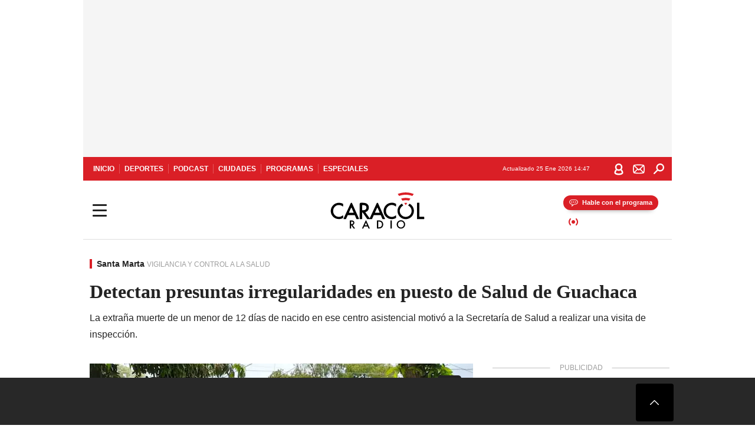

--- FILE ---
content_type: text/html; charset=utf-8
request_url: https://caracol.com.co/emisora/2021/03/31/santa_marta/1617190280_006244.html
body_size: 34587
content:
<!DOCTYPE html><html lang="es"><head><meta charSet="utf-8"/><meta name="viewport" content="width=device-width, initial-scale=1.0, maximum-scale=5.0"/><meta http-equiv="X-UA-Compatible" content="ie=edge"/><meta name="google-site-verification" content="G2X5nOR8G3vXlNRwVmMbVxyTVTim2xrrwRbLIyKmlqc"/><meta name="format-detection" content="address=no;email=no,telephone:no"/><link rel="preload" href="https://caracol.com.co/resizer/v2/FDT7YAIHTROX3K4DCVRIUYXRVU.jpg?auth=e39c6169968294b5e9962195c1c8003dca5b511f057f59b7accde6c277e3f93e&amp;width=650&amp;height=488&amp;quality=70&amp;smart=true" imagesrcset="https://caracol.com.co/resizer/v2/FDT7YAIHTROX3K4DCVRIUYXRVU.jpg?auth=e39c6169968294b5e9962195c1c8003dca5b511f057f59b7accde6c277e3f93e&amp;width=288&amp;height=216&amp;quality=70&amp;smart=true 288w, https://caracol.com.co/resizer/v2/FDT7YAIHTROX3K4DCVRIUYXRVU.jpg?auth=e39c6169968294b5e9962195c1c8003dca5b511f057f59b7accde6c277e3f93e&amp;width=343&amp;height=257&amp;quality=70&amp;smart=true 343w, https://caracol.com.co/resizer/v2/FDT7YAIHTROX3K4DCVRIUYXRVU.jpg?auth=e39c6169968294b5e9962195c1c8003dca5b511f057f59b7accde6c277e3f93e&amp;width=382&amp;height=287&amp;quality=70&amp;smart=true 382w, https://caracol.com.co/resizer/v2/FDT7YAIHTROX3K4DCVRIUYXRVU.jpg?auth=e39c6169968294b5e9962195c1c8003dca5b511f057f59b7accde6c277e3f93e&amp;width=650&amp;height=488&amp;quality=70&amp;smart=true 650w, https://caracol.com.co/resizer/v2/FDT7YAIHTROX3K4DCVRIUYXRVU.jpg?auth=e39c6169968294b5e9962195c1c8003dca5b511f057f59b7accde6c277e3f93e&amp;width=736&amp;height=552&amp;quality=70&amp;smart=true 736w, https://caracol.com.co/resizer/v2/FDT7YAIHTROX3K4DCVRIUYXRVU.jpg?auth=e39c6169968294b5e9962195c1c8003dca5b511f057f59b7accde6c277e3f93e&amp;width=768&amp;height=576&amp;quality=70&amp;smart=true 800w" imagesizes="(min-width:990px) 650px, calc(100vw - 32px)" as="image" fetchpriority="high"/><link rel="preload" as="font" href="/pf/resources/caracol-colombia/fonts/Lora/Lora-Bold.woff2?d=560&amp;mxId=00000000" type="font/woff2" crossorigin="anonymous"/><link rel="preload" as="font" href="/pf/resources/caracol-colombia/fonts/Poppins/Poppins-Regular.woff2?d=560&amp;mxId=00000000" type="font/woff2" crossorigin="anonymous"/><link rel="preload" as="font" href="/pf/resources/caracol-colombia/fonts/Poppins/Poppins-Bold.woff2?d=560&amp;mxId=00000000" type="font/woff2" crossorigin="anonymous"/><title>Atención a la salud Santa Marta Detectan presuntas irregularidades en puesto de Salud de Guachaca : Detectan presuntas irregularidades en puesto de Salud de Guachaca </title><meta name="lang" content="es"/><meta name="referrer" content="no-referrer-when-downgrade"/><meta name="robots" content="index, follow, noarchive"/><meta name="robots" content="max-video-preview:3"/><meta name="robots" content="max-image-preview:large"/><meta name="robots" content="max-snippet:-1"/><meta name="description" content="La extraña muerte de un menor de 12 días de nacido en ese centro asistencial motivó a la Secretaría de Salud a realizar una visita de inspección."/><meta name="organization" content="Caracol Radio"/><meta property="article:modified_time" content="2021-03-31T06:44:29-05:00"/><meta property="article:published_time" content="2021-03-31T06:44:29-05:00"/><link rel="canonical" href="https://caracol.com.co/emisora/2021/03/31/santa_marta/1617190280_006244.html"/><link rel="amphtml" href="https://caracol.com.co/emisora/2021/03/31/santa_marta/1617190280_006244.html?outputType=amp"/><meta property="article:author" content="Caracol Radio Santa Marta"/><meta property="article:publisher" content="https://www.facebook.com/caracolradio/"/><meta property="article:section" content="Ciudades"/><meta property="article:tag" content="Santa Marta"/><meta property="article:tag" content="Magdalena"/><meta property="article:tag" content="Colombia"/><meta property="article:tag" content="Sudamérica"/><meta property="article:tag" content="Latinoamérica"/><meta property="article:tag" content="América"/><link rel="alternate" href="https://caracol.com.co/arc/outboundfeeds/rss/category/ciudades?outputType=xml" type="application/rss+xml" title="RSS sobre Ciudades"/><meta property="og:title" content="Detectan presuntas irregularidades en puesto de Salud de Guachaca"/><meta property="og:description" content="La extraña muerte de un menor de 12 días de nacido en ese centro asistencial motivó a la Secretaría de Salud a realizar una visita de inspección."/><meta property="og:image" content="https://caracol.com.co/resizer/v2/https%3A%2F%2Fcloudfront-us-east-1.images.arcpublishing.com%2Fprisaradioco%2FFDT7YAIHTROX3K4DCVRIUYXRVU.jpg?auth=c387e17461ca789d94f010e69866947e2bcbc403ea33e496df2004ec450c6daf&amp;height=625&amp;width=1080&amp;quality=70&amp;smart=true"/><meta property="og:image:width" content="1080"/><meta property="og:image:height" content="625"/><meta property="og:updated_time" content="2021-03-31T06:44:29-05:00"/><meta property="og:url" content="https://caracol.com.co/emisora/2021/03/31/santa_marta/1617190280_006244.html"/><meta property="og:type" content="article"/><meta property="og:site_name" content="Caracol Radio"/><meta property="fb:app_id" content="229574677178613"/><meta property="twitter:card" content="summary_large_image"/><meta property="twitter:site" content="@CaracolRadio"/><meta name="twitter:title" content="Detectan presuntas irregularidades en puesto de Salud de Guachaca"/><meta name="twitter:description" content="La extraña muerte de un menor de 12 días de nacido en ese centro asistencial motivó a la Secretaría de Salud a realizar una visita de inspección."/><meta name="adUnit" property="adUnit" content="noticias/ciudades/santa-marta"/><script type="application/javascript" id="polyfill-script">if(!Array.prototype.includes||!(window.Object && window.Object.assign)||!window.Promise||!window.Symbol||!window.fetch){document.write('<script type="application/javascript" src="/pf/dist/engine/polyfill.js?d=560&mxId=00000000" defer=""><\/script>')}</script><script id="fusion-engine-react-script" type="application/javascript" src="/pf/dist/engine/react.js?d=560&amp;mxId=00000000" defer=""></script><script id="fusion-engine-combinations-script" type="application/javascript" src="/pf/dist/components/combinations/default.js?d=560&amp;mxId=00000000" defer=""></script><script id="fusion-spa-sw" type="application/javascript">if('serviceWorker' in navigator){window.addEventListener('load',function(){navigator.serviceWorker.register('/sw-spa.js?d=560&mxId=00000000')})}</script><link rel="shortcut icon" type="image/x-icon" href="/pf/resources/caracol-colombia/favicon.ico?d=560&amp;mxId=00000000"/><link rel="icon" type="image/x-icon" href="/pf/resources/caracol-colombia/favicon.ico?d=560&amp;mxId=00000000"/><link rel="apple-touch-icon" href="/pf/resources/caracol-colombia/touch-icon-iphone.png?d=560&amp;mxId=00000000"/><link rel="apple-touch-icon" sizes="152x152" href="/pf/resources/caracol-colombia/touch-icon-ipad.png?d=560&amp;mxId=00000000"/><link rel="apple-touch-icon" sizes="180x180" href="/pf/resources/caracol-colombia/touch-icon-iphone-retina.png?d=560&amp;mxId=00000000"/><link rel="apple-touch-icon" sizes="167x167" href="/pf/resources/caracol-colombia/touch-icon-ipad-retina.png?d=560&amp;mxId=00000000"/><style>@font-face{font-family:Lora;src:url("/pf/resources/caracol-colombia/fonts/Lora/Lora-Bold.eot?d=560&mxId=00000000");src:url("/pf/resources/caracol-colombia/fonts/Lora/Lora-Bold.eot?d=560&mxId=00000000#iefix") format("embedded-opentype"),url("/pf/resources/caracol-colombia/fonts/Lora/Lora-Bold.woff2?d=560&mxId=00000000") format("woff2"),url("/pf/resources/caracol-colombia/fonts/Lora/Lora-Bold.ttf?d=560&mxId=00000000") format("ttf");font-weight:700;font-style:normal;font-display:swap}@font-face{font-family:Lora;src:url("/pf/resources/caracol-colombia/fonts/Lora/Lora-SemiBold.eot?d=560&mxId=00000000");src:url("/pf/resources/caracol-colombia/fonts/Lora/Lora-SemiBold.eot?d=560&mxId=00000000#iefix") format("embedded-opentype"),url("/pf/resources/caracol-colombia/fonts/Lora/Lora-SemiBold.woff2?d=560&mxId=00000000") format("woff2"),url("/pf/resources/caracol-colombia/fonts/Lora/Lora-SemiBold.ttf?d=560&mxId=00000000") format("ttf");font-weight:600;font-style:normal;font-display:swap}@font-face{font-family:Lora;src:url("/pf/resources/caracol-colombia/fonts/Lora/Lora-Medium.eot?d=560&mxId=00000000");src:url("/pf/resources/caracol-colombia/fonts/Lora/Lora-Medium.eot?d=560&mxId=00000000#iefix") format("embedded-opentype"),url("/pf/resources/caracol-colombia/fonts/Lora/Lora-Medium.woff2?d=560&mxId=00000000") format("woff2"),url("/pf/resources/caracol-colombia/fonts/Lora/Lora-Medium.ttf?d=560&mxId=00000000") format("ttf");font-weight:500;font-style:normal;font-display:swap}@font-face{font-family:Lora;src:url("/pf/resources/caracol-colombia/fonts/Lora/Lora-Regular.eot?d=560&mxId=00000000");src:url("/pf/resources/caracol-colombia/fonts/Lora/Lora-Regular.eot?d=560&mxId=00000000#iefix") format("embedded-opentype"),url("/pf/resources/caracol-colombia/fonts/Lora/Lora-Regular.woff2?d=560&mxId=00000000") format("woff2"),url("/pf/resources/caracol-colombia/fonts/Lora/Lora-Regular.ttf?d=560&mxId=00000000") format("ttf");font-weight:400;font-style:normal;font-display:swap}@font-face{font-family:Poppins;src:url("/pf/resources/caracol-colombia/fonts/Poppins/Poppins-Black.eot?d=560&mxId=00000000");src:local("Poppins"),local("Poppins-Black"),url("/pf/resources/caracol-colombia/fonts/Poppins/Poppins-Black.eot?d=560&mxId=00000000#iefix") format("embedded-opentype"),url("/pf/resources/caracol-colombia/fonts/Poppins/Poppins-Black.woff2?d=560&mxId=00000000") format("woff2"),url("/pf/resources/caracol-colombia/fonts/Poppins/Poppins-Black.ttf?d=560&mxId=00000000") format("ttf");font-weight:900;font-style:normal;font-display:swap}@font-face{font-family:Poppins;src:url("/pf/resources/caracol-colombia/fonts/Poppins/Poppins-Black.eot?d=560&mxId=00000000");src:local("Poppins"),local("Poppins-BlackItalic"),url("/pf/resources/caracol-colombia/fonts/Poppins/Poppins-Black.eot?d=560&mxId=00000000#iefix") format("embedded-opentype"),url("/pf/resources/caracol-colombia/fonts/Poppins/Poppins-Black.woff2?d=560&mxId=00000000") format("woff2"),url("/pf/resources/caracol-colombia/fonts/Poppins/Poppins-Black.ttf?d=560&mxId=00000000") format("ttf");font-weight:900;font-style:italic;font-display:swap}@font-face{font-family:Poppins;src:url("/pf/resources/caracol-colombia/fonts/Poppins/Poppins-ExtraBold.eot?d=560&mxId=00000000");src:local("Poppins"),local("Poppins-ExtraBold"),url("/pf/resources/caracol-colombia/fonts/Poppins/Poppins-ExtraBold.eot?d=560&mxId=00000000#iefix") format("embedded-opentype"),url("/pf/resources/caracol-colombia/fonts/Poppins/Poppins-ExtraBold.woff2?d=560&mxId=00000000") format("woff2"),url("/pf/resources/caracol-colombia/fonts/Poppins/Poppins-ExtraBold.ttf?d=560&mxId=00000000") format("ttf");font-weight:800;font-style:normal;font-display:swap}@font-face{font-family:Poppins;src:url("/pf/resources/caracol-colombia/fonts/Poppins/Poppins-ExtraBold.eot?d=560&mxId=00000000");src:local("Poppins"),local("Poppins-ExtraBoldItalic"),url("/pf/resources/caracol-colombia/fonts/Poppins/Poppins-ExtraBold.eot?d=560&mxId=00000000#iefix") format("embedded-opentype"),url("/pf/resources/caracol-colombia/fonts/Poppins/Poppins-ExtraBold.woff2?d=560&mxId=00000000") format("woff2"),url("/pf/resources/caracol-colombia/fonts/Poppins/Poppins-ExtraBold.ttf?d=560&mxId=00000000") format("ttf");font-weight:800;font-style:italic;font-display:swap}@font-face{font-family:Poppins;src:url("/pf/resources/caracol-colombia/fonts/Poppins/Poppins-Bold.eot?d=560&mxId=00000000");src:local("Poppins"),local("Poppins-Bold"),url("/pf/resources/caracol-colombia/fonts/Poppins/Poppins-Bold.eot?d=560&mxId=00000000#iefix") format("embedded-opentype"),url("/pf/resources/caracol-colombia/fonts/Poppins/Poppins-Bold.woff2?d=560&mxId=00000000") format("woff2"),url("/pf/resources/caracol-colombia/fonts/Poppins/Poppins-Bold.ttf?d=560&mxId=00000000") format("ttf");font-weight:700;font-style:normal;font-display:swap}@font-face{font-family:Poppins;src:url("/pf/resources/caracol-colombia/fonts/Poppins/Poppins-Bold.eot?d=560&mxId=00000000");src:local("Poppins"),local("Poppins-BoldItalic"),url("/pf/resources/caracol-colombia/fonts/Poppins/Poppins-Bold.eot?d=560&mxId=00000000#iefix") format("embedded-opentype"),url("/pf/resources/caracol-colombia/fonts/Poppins/Poppins-Bold.woff2?d=560&mxId=00000000") format("woff2"),url("/pf/resources/caracol-colombia/fonts/Poppins/Poppins-Bold.ttf?d=560&mxId=00000000") format("ttf");font-weight:700;font-style:italic;font-display:swap}@font-face{font-family:Poppins;src:url("/pf/resources/caracol-colombia/fonts/Poppins/Poppins-SemiBold.eot?d=560&mxId=00000000");src:local("Poppins"),local("Poppins-SemiBold"),url("/pf/resources/caracol-colombia/fonts/Poppins/Poppins-SemiBold.eot?d=560&mxId=00000000#iefix") format("embedded-opentype"),url("/pf/resources/caracol-colombia/fonts/Poppins/Poppins-SemiBold.woff2?d=560&mxId=00000000") format("woff2"),url("/pf/resources/caracol-colombia/fonts/Poppins/Poppins-SemiBold.ttf?d=560&mxId=00000000") format("ttf");font-weight:600;font-style:normal;font-display:swap}@font-face{font-family:Poppins;src:url("/pf/resources/caracol-colombia/fonts/Poppins/Poppins-SemiBold.eot?d=560&mxId=00000000");src:local("Poppins"),local("Poppins-SemiBoldItalic"),url("/pf/resources/caracol-colombia/fonts/Poppins/Poppins-SemiBold.eot?d=560&mxId=00000000#iefix") format("embedded-opentype"),url("/pf/resources/caracol-colombia/fonts/Poppins/Poppins-SemiBold.woff2?d=560&mxId=00000000") format("woff2"),url("/pf/resources/caracol-colombia/fonts/Poppins/Poppins-SemiBold.ttf?d=560&mxId=00000000") format("ttf");font-weight:600;font-style:italic;font-display:swap}@font-face{font-family:Poppins;src:url("/pf/resources/caracol-colombia/fonts/Poppins/Poppins-Medium.eot?d=560&mxId=00000000");src:local("Poppins"),local("Poppins-Medium"),url("/pf/resources/caracol-colombia/fonts/Poppins/Poppins-Medium.eot?d=560&mxId=00000000#iefix") format("embedded-opentype"),url("/pf/resources/caracol-colombia/fonts/Poppins/Poppins-Medium.woff2?d=560&mxId=00000000") format("woff2"),url("/pf/resources/caracol-colombia/fonts/Poppins/Poppins-Medium.ttf?d=560&mxId=00000000") format("ttf");font-weight:500;font-style:normal;font-display:swap}@font-face{font-family:Poppins;src:url("/pf/resources/caracol-colombia/fonts/Poppins/Poppins-Medium.eot?d=560&mxId=00000000");src:local("Poppins"),local("Poppins-MediumItalic"),url("/pf/resources/caracol-colombia/fonts/Poppins/Poppins-Medium.eot?d=560&mxId=00000000#iefix") format("embedded-opentype"),url("/pf/resources/caracol-colombia/fonts/Poppins/Poppins-Medium.woff2?d=560&mxId=00000000") format("woff2"),url("/pf/resources/caracol-colombia/fonts/Poppins/Poppins-Medium.ttf?d=560&mxId=00000000") format("ttf");font-weight:500;font-style:italic;font-display:swap}@font-face{font-family:Poppins;src:url("/pf/resources/caracol-colombia/fonts/Poppins/Poppins-Regular.eot?d=560&mxId=00000000");src:local("Poppins"),local("Poppins-Regular"),url("/pf/resources/caracol-colombia/fonts/Poppins/Poppins-Regular.eot?d=560&mxId=00000000#iefix") format("embedded-opentype"),url("/pf/resources/caracol-colombia/fonts/Poppins/Poppins-Regular.woff2?d=560&mxId=00000000") format("woff2"),url("/pf/resources/caracol-colombia/fonts/Poppins/Poppins-Regular.ttf?d=560&mxId=00000000") format("ttf");font-weight:400;font-style:normal;font-display:swap}@font-face{font-family:Poppins;src:url("/pf/resources/caracol-colombia/fonts/Poppins/Poppins-Italic.eot?d=560&mxId=00000000");src:local("Poppins"),local("Poppins-Italic"),url("/pf/resources/caracol-colombia/fonts/Poppins/Poppins-Italic.eot?d=560&mxId=00000000#iefix") format("embedded-opentype"),url("/pf/resources/caracol-colombia/fonts/Poppins/Poppins-Italic.woff2?d=560&mxId=00000000") format("woff2"),url("/pf/resources/caracol-colombia/fonts/Poppins/Poppins-Italic.ttf?d=560&mxId=00000000") format("ttf");font-weight:400;font-style:italic;font-display:swap}@font-face{font-family:Poppins;src:url("/pf/resources/caracol-colombia/fonts/Poppins/Poppins-Light.eot?d=560&mxId=00000000");src:local("Poppins"),local("Poppins-Light"),url("/pf/resources/caracol-colombia/fonts/Poppins/Poppins-Light.eot?d=560&mxId=00000000#iefix") format("embedded-opentype"),url("/pf/resources/caracol-colombia/fonts/Poppins/Poppins-Light.woff2?d=560&mxId=00000000") format("woff2"),url("/pf/resources/caracol-colombia/fonts/Poppins/Poppins-Light.ttf?d=560&mxId=00000000") format("ttf");font-weight:300;font-style:normal;font-display:swap}@font-face{font-family:Poppins;src:url("/pf/resources/caracol-colombia/fonts/Poppins/Poppins-LightItalic.eot?d=560&mxId=00000000");src:local("Poppins"),local("Poppins-LightItalic"),url("/pf/resources/caracol-colombia/fonts/Poppins/Poppins-LightItalic.eot?d=560&mxId=00000000#iefix") format("embedded-opentype"),url("/pf/resources/caracol-colombia/fonts/Poppins/Poppins-LightItalic.woff2?d=560&mxId=00000000") format("woff2"),url("/pf/resources/caracol-colombia/fonts/Poppins/Poppins-LightItalic.ttf?d=560&mxId=00000000") format("ttf");font-weight:300;font-style:normal;font-display:swap}@font-face{font-family:Poppins;src:url("/pf/resources/caracol-colombia/fonts/Poppins/Poppins-ExtraLight.eot?d=560&mxId=00000000");src:local("Poppins"),local("Poppins-ExtraLight"),url("/pf/resources/caracol-colombia/fonts/Poppins/Poppins-ExtraLight.eot?d=560&mxId=00000000#iefix") format("embedded-opentype"),url("/pf/resources/caracol-colombia/fonts/Poppins/Poppins-ExtraLight.woff2?d=560&mxId=00000000") format("woff2"),url("/pf/resources/caracol-colombia/fonts/Poppins/Poppins-ExtraLight.ttf?d=560&mxId=00000000") format("ttf");font-weight:200;font-style:normal;font-display:swap}@font-face{font-family:Poppins;src:url("/pf/resources/caracol-colombia/fonts/Poppins/Poppins-Thin.eot?d=560&mxId=00000000");src:local("Poppins"),local("Poppins-Thin"),url("/pf/resources/caracol-colombia/fonts/Poppins/Poppins-Thin.eot?d=560&mxId=00000000#iefix") format("embedded-opentype"),url("/pf/resources/caracol-colombia/fonts/Poppins/Poppins-Thin.woff2?d=560&mxId=00000000") format("woff2"),url("/pf/resources/caracol-colombia/fonts/Poppins/Poppins-Thin.ttf?d=560&mxId=00000000") format("ttf");font-weight:100;font-style:normal;font-display:swap}.c-s>div:empty{padding:0}.lead-art .bt-am{position:absolute;width:40px;height:40px;top:calc((100vw - 32px) * .75 - 60px);right:20px;background:url(/pf/resources/caracol-colombia/img/ico-fs.svg?d=560&mxId=00000000) 50%/20px no-repeat #232323;border-radius:5px;text-indent:-9999px}.cnt-byline>div .au-tw{background:url(/pf/resources/caracol-colombia/img/ico-tw-cl1.svg?d=560&mxId=00000000) 50% no-repeat;text-indent:-9999px;display:inline-block;margin-left:4px;width:20px}.cnt-byline img{border-radius:50%;background-color:#fff;height:30px;width:30px;float:left;margin:0 6px 0 0}.cnt-txt .loc{font-weight:700;display:inline-block;margin-bottom:0}.cnt-txt .loc:after{content:"\2022";padding:0 5px}.cnt-txt .loc+p{display:inline}.cnt-txt .loc+p+*{margin-top:15px}.cnt-txt li{font:16px/24px Poppins,Arial,Helvetica Neue,Helvetica,sans-serif}.cnt-txt>ul{counter-reset:section;margin-bottom:15px}.cnt-txt>ul li{padding:0 0 8px 28px;position:relative}.cnt-txt>ul li:before{content:"";width:7px;height:7px;border-radius:50%;background:#da1f26;display:block;position:absolute;left:7px;top:8px}@font-face{font-family:sourcesans;src:url(//cr00.epimg.net/especiales/arcsites/car/fonts/sourcesanspro-regular.woff2) format("woff2"),url(//cr00.epimg.net/especiales/arcsites/car/fonts/sourcesanspro-regular.woff) format("woff");font-weight:500;font-style:normal;font-display:swap}@font-face{font-family:sourcesans;src:url(//cr00.epimg.net/especiales/arcsites/car/fonts/sourcesanspro-semibold.woff2) format("woff2"),url(//cr00.epimg.net/especiales/arcsites/car/fonts/sourcesanspro-semibold.woff) format("woff");font-weight:600;font-style:normal;font-display:swap}@font-face{font-family:sourcesans;src:url(//cr00.epimg.net/especiales/arcsites/car/fonts/sourcesanspro-bold.woff2) format("woff2"),url(//cr00.epimg.net/especiales/arcsites/car/fonts/sourcesanspro-bold.woff) format("woff");font-weight:700;font-style:normal;font-display:swap}@media (min-width:768px){footer .c-sn{height:80px;margin-left:20px}footer .c-sn li{min-width:126px;max-width:126px;margin:0}footer .c-sn a{font:700 20px/32px Poppins,Arial,Helvetica Neue,Helvetica,sans-serif;-webkit-box-orient:horizontal;-webkit-box-direction:normal;flex-direction:row}footer .c-sn a:before{margin:0 8px 0 0}footer .c-ln{height:48px;padding:0}footer .c-ln li{margin:0}footer .c-ln a{padding:0 15px}.cnt-buscador-emisoras{padding:8px 0}.cnt-buscador-emisoras>div:not(.cnt-cabecera){width:calc(100% - 58px);height:384px;overflow:auto;overflow-x:hidden;margin:16px 0 0}.cnt-buscador-emisoras .buscador-emisora{width:calc(100% - 16px);background:#f5f5f5;height:82px;margin:0 auto;padding-top:0}.cnt-buscador-emisoras .buscador-emisora form{background:#fff}.cnt-buscador-emisoras .buscador-emisora button{width:50px;height:50px;text-indent:-9999px;background:url("/pf/resources/caracol-colombia/img/player-permanente/ico-lupa.svg?d=560&mxId=00000000") 50%/15px no-repeat}.cnt-buscador-emisoras .buscador-emisora input::-webkit-input-placeholder{color:#232323}.cnt-buscador-emisoras .buscador-emisora input::-moz-placeholder{color:#232323}.cnt-buscador-emisoras .buscador-emisora input:-ms-input-placeholder,.cnt-buscador-emisoras .buscador-emisora input::-ms-input-placeholder{color:#232323}.cnt-buscador-emisoras .cnt-resultados{max-width:40%;margin-left:30%;margin-top:24px}.cnt-buscador-emisoras .cnt-resultados .tit,.cnt-buscador-emisoras .cnt-resultados li,.cnt-buscador-emisoras .cnt-resultados>p{height:50px}.cnt-buscador-emisoras .cnt-resultados>p{margin-left:0}.cnt-interaccion{margin-top:25px}}@media (min-width:990px){.c-s>div.mh266-100{min-height:266px}.c-d .cnt-publi{display:block}.cnt-buscador-emisoras{background:#fff;z-index:101}.cnt-buscador-emisoras>button{position:absolute;text-indent:-9999px;width:50px;height:50px;border-radius:8px;background:url("/pf/resources/caracol-colombia/img/player-permanente/ico-fullscreen.svg?d=560&mxId=00000000") 50% no-repeat #f5f5f5;top:16px;right:8px}.cnt-buscador-emisoras>div:not(.cnt-cabecera){height:320px}.cnt-buscador-emisoras .cnt-resultados>p{width:250px;margin-left:calc(100% - 250px)}.c-i{max-width:650px}.c-d{max-width:300px}.bcrumb{margin-top:14px}.cint{padding-top:12px}}@media (min-width:990px) and (max-width:1366px){.lead-art .bt-am{top:20px}}@media (min-width:1025px){.lead-art .bt-am{top:20px;opacity:0}}@media (max-width:989px){body{max-width:100vw}.c-s>div{padding:0}.c-s .c-opc ul,.c-s nav,.c-s>div>div:before{display:none}.c-s .c-opc p{padding:0;line-height:20px}.c-s header>div:first-child{-webkit-box-pack:center;justify-content:center}.c-h-p{height:64px;-webkit-box-shadow:0 2px 4px 0 rgba(0,0,0,.1);box-shadow:0 2px 4px 0 rgba(0,0,0,.1)}.c-h-p .logo{width:103px;height:26px;left:41px;-webkit-transform:none;transform:none}.c-h-p .ondirect{display:none}.c-h-p div{margin:0}.c-h-d{height:74px}.c-sab{background:linear-gradient(90deg,#fff,#fff 269px,#ddd 270px,hsla(0,0%,93%,.99) 271px,hsla(0,0%,93%,.99));max-height:calc(100vh - 166px);min-height:calc(100vh - 166px);overflow-y:scroll}.c-sab .c-i-sab{flex-wrap:nowrap;-webkit-box-flex:1;flex-grow:1;min-height:auto}.c-sab .opc{-webkit-box-ordinal-group:2;order:1;min-height:55px}.c-sab .dto{-webkit-box-ordinal-group:3;order:2;width:267px;margin:0;padding:12px 16px 0;position:relative;border-bottom:1px solid #ddd}.c-sab .dto>div{position:static;-webkit-transform:none;transform:none;text-align:left;padding:8px 0;display:-webkit-box;display:flex;-webkit-box-align:start;align-items:flex-start;-webkit-box-orient:vertical;-webkit-box-direction:normal;flex-direction:column}.c-sab .dto>div a{display:inline-block;margin:0 0 8px;color:#000}.c-sab .dto>p{background:url(https://cadenaser00.epimg.net/pf/resources/caracol-colombia/img/ico-di-cl1.svg) 0 50%/20px no-repeat;text-align:left;font:700 16px/24px Poppins,Arial,Helvetica Neue,Helvetica,sans-serif;color:#000}.c-sab .pdc{-webkit-box-ordinal-group:4;order:3;width:250px;margin:0}.c-sab .pdc>div{display:none}.c-sab .c-mnu{max-width:100%}.c-sab .c-mnu li:not(:last-child){font:300 12px/36px Poppins,Arial,Helvetica Neue,Helvetica,sans-serif}.c-sab .c-mnu>p{background:url(/pf/resources/caracol-colombia/img/ico-sig-cl1.svg?d=560&mxId=00000000) calc(100% - 16px) 50% no-repeat}.c-sab .mnu{-webkit-box-ordinal-group:5;order:4;width:250px}.c-sab .otr{-webkit-box-ordinal-group:6;order:5;width:250px;margin:0;-webkit-box-shadow:none;box-shadow:none}.c-sab .otr,.c-sab .otr div p{display:none}.c-sab .otr>div{-webkit-box-orient:vertical;-webkit-box-direction:normal;flex-direction:column}.c-sab .otr div li{margin:16px 8px 0 0}.c-sab .otr div a{width:36px;height:36px;background-size:16px}.c-sab .otr div a.fb,.c-sab .otr div a.tw{background-size:20px}.c-sab .l-par li:not(:nth-child(2)){display:none}.c-sab .c-par{height:auto;margin-top:16px}.c-sab .c-par+p{display:none}.c-sab .c-par a,.c-sab .c-par p{max-width:calc(100% - 20px)!important}.c-sab .c-mnu .n1,.c-sab .rec>p{display:none}.c-sab .o-ops{border:0;border-bottom:1px solid #ddd;margin:15px 0 0;padding:18px 16px 8px;position:relative}.c-sab .o-ops:before{content:"";position:absolute;top:0;left:16px;width:235px;height:1px;border:1px dashed #dfdfdf}.c-emi{top:20px;height:calc(100% - 20px)}.c-emi .cnt-buscador-emisoras{width:100vw}.c-emi .cnt-buscador-emisoras>button{top:13px}.c-emi .cnt-buscador-emisoras>div:last-child{max-width:100%;width:100%}.c-emi .cnt-buscador-emisoras .cnt-resultados{margin-left:20px}.c-emi .cnt-buscador-emisoras ul{-webkit-box-orient:vertical;-webkit-box-direction:normal;flex-direction:column}.c-emi .cnt-buscador-emisoras li,.c-emi .cnt-buscador-emisoras li.tit{min-width:0;max-width:none}}@media (max-width:600px){.c-h-d{height:74px}.c-sab{margin:0}.c-sab .dto{left:0}.c-sab .c-mnu>a,.c-sab .c-mnu>p{font:600 14px/14px Poppins,Arial,Helvetica Neue,Helvetica,sans-serif;margin-top:7px}.c-sab .mnu-ul li:not(:last-child){margin-bottom:6px}.c-sab .c-mnu ul#\/actualidad li a,.c-sab .c-mnu ul#\/ciudades li a,.c-sab .c-mnu ul#\/deportes li a,.c-sab .c-mnu ul#\/viajes li a,.c-sab .c-mnu ul#\/vida li a{padding:0}.c-sab .otr,.c-sab .pdc div,.cnt-byline>div:before{display:none}.cnt-byline>div p a.aw-wb{display:inline-block;width:80%;overflow:hidden;text-overflow:ellipsis;white-space:nowrap;height:30px}.cnt-byline>div p a.au-tw{width:20px;height:30px}.cnt-byline span.a_ti{margin:0 0 0 45px}.c-i .cnt-byline{display:flexlock;margin:10px 0;position:relative;min-height:36px;padding:0;flex-wrap:wrap;-webkit-box-align:end;align-items:flex-end}.c-i .cnt-byline>div p{width:100%;position:relative;padding:0}.c-i .cnt-byline>div p a.aw-wb{line-height:24px;height:24px}.c-i .cnt-byline>div p a.au-tw{height:24px;position:absolute}.c-i .cnt-byline span.a_ti{line-height:28px;margin:0;position:absolute;top:0}body.noticia .c-i .cnt-byline,body.noticia .c-i .cnt-byline>div{display:inline-block;width:100%}body.noticia .c-i .cnt-byline>div p{width:100%;height:40px}body.noticia .c-i .cnt-byline>div p a.aw-wb{width:50%}body.noticia .c-i .cnt-byline span.a_ti{line-height:20px;margin:0;position:relative;top:0}.ult{display:none}}html{line-height:1.15;-webkit-text-size-adjust:100%}main{display:block}h1{font-size:2em}a{background-color:transparent;text-decoration:none;color:#232323}b{font-weight:bolder}img{border-style:none;max-width:100%;display:block;height:auto}button,input{font-family:inherit;font-size:100%;line-height:1.15;margin:0;overflow:visible}button{text-transform:none;-webkit-appearance:button;border:0}button::-moz-focus-inner{border-style:none;padding:0}[type=search]{-webkit-appearance:textfield;outline-offset:-2px}[type=search]::-webkit-search-decoration{-webkit-appearance:none}::-webkit-file-upload-button{-webkit-appearance:button;font:inherit}html{box-sizing:border-box;-moz-box-sizing:border-box;-webkit-box-sizing:border-box;font-size:100%}*,:after,:before{box-sizing:inherit;-moz-box-sizing:inherit;-webkit-box-sizing:inherit;-webkit-box-sizing:border-box;box-sizing:border-box}body,figure,h1,h3,p,ul{margin:0;padding:0}ul{list-style-type:none;overflow:visible;counter-reset:olcont}ul li{margin:0;padding:0;counter-increment:olcont}input{background-color:transparent;background-image:none;border:0;font-size:16px;padding:0}body,button,input{font-synthesis:none;-moz-font-feature-settings:"kern";-webkit-font-smoothing:antialiased;-moz-osx-font-smoothing:grayscale}@-webkit-keyframes ellipsis-dot{25%{content:""}50%{content:"."}75%{content:".."}to{content:"..."}}@keyframes ellipsis-dot{25%{content:""}50%{content:"."}75%{content:".."}to{content:"..."}}@-webkit-keyframes spin{to{-webkit-transform:rotate(0);transform:rotate(1turn)}}@keyframes spin{to{-webkit-transform:rotate(0);transform:rotate(1turn)}}p{font:16px/24px Poppins,Arial,Helvetica Neue,Helvetica,sans-serif}:active,:focus{outline:0}button:-moz-focusring{outline:0}#fusion-app{width:100%;margin:0 auto;padding:0}.c-s>div{background:#f5f5f5;padding:8px 0;-webkit-box-pack:center;justify-content:center}.c-s>div,.c-s>div>div{position:relative;display:-webkit-box;display:flex}.c-s>div>div:before{content:"";width:24px;height:100%;background:#bfbfbf;left:-24px;top:0;display:none;position:absolute}.c-s>div>div:after{content:"PUBLICIDAD";position:absolute;left:-18px;top:85px;-webkit-transform-origin:left top;transform-origin:left top;-webkit-transform:rotate(270deg);transform:rotate(270deg);font-size:12px;letter-spacing:1px;color:#9f9f9f;display:none}.cnt-publi div#caracol_gpt-MPU1{height:600px;width:auto}.cnt-publi{position:relative;padding:23px 0 16px;text-align:center;display:-webkit-box;display:flex;-webkit-box-pack:center;justify-content:center}.cnt-publi:before{content:"";background:#bfbfbf;width:100%;height:1px;position:absolute;top:7px;left:0;display:block}.cnt-publi:after{content:"PUBLICIDAD";font:12px/15px Poppins,Arial,Helvetica Neue,Helvetica,sans-serif;color:#9f9f9f;position:absolute;top:0;left:50%;-webkit-transform:translateX(-50%);transform:translateX(-50%);background:#fff;padding:0 16px}.c-s>div.mh266-100{min-height:100px}.cnt-data-art>aside{width:100%;max-width:650px}footer{padding-bottom:82px;background:#fafafa;border-top:1px solid #eeeff2;margin-bottom:110px}footer>ul{display:-webkit-box;display:flex;-webkit-box-pack:center;justify-content:center;-webkit-box-align:center;align-items:center}footer .c-sn{height:102px}footer .c-sn li{max-width:16.5%;min-width:16.5%;margin:0}footer .c-sn a{font:700 14px/16px Poppins,Arial,Helvetica Neue,Helvetica,sans-serif;-webkit-box-orient:vertical;-webkit-box-direction:normal;flex-direction:column;-webkit-box-align:center;align-items:center;color:#9f9f9f;display:-webkit-box;display:flex}footer .c-sn a:before{content:" ";background:url(https://cr00.epimg.net/especiales/img-arc/caracol-colombia/ico-tw-cl1.svg) 50%/16px no-repeat #fff;width:32px;height:32px;border-radius:8px;display:block;margin:0 0 4px;border:4px solid #da1f26;padding:14px}footer .c-sn a.fb:before{background-image:url(https://cr00.epimg.net/especiales/img-arc/caracol-colombia/ico-fb-cl1.svg)}footer .c-sn a.in:before{background-image:url(https://cr00.epimg.net/especiales/img-arc/caracol-colombia/ico-ig-cl1.svg)}footer .c-sn a.tt:before{background-image:url(https://cr00.epimg.net/especiales/img-arc/caracol-colombia/ico-tt-cl1.svg)}footer .c-sn a.yt:before{background-image:url(https://cr00.epimg.net/especiales/img-arc/caracol-colombia/ico-yt-cl1.svg)}footer .c-ln{flex-wrap:wrap;height:auto!important;padding:2px 0!important}footer .c-ln li{border-right:1px solid #9f9f9f;margin:4px 0}footer .c-ln li:last-child{border:0}footer .c-ln a{font:12px/16px Poppins,Arial,Helvetica Neue,Helvetica,sans-serif;color:#232323;padding:0 12px;display:block}footer ul.socio{padding:10px 0;background:#efefef;margin-bottom:12px}footer ul.socio li{min-width:130px;max-width:130px;margin:0 14px;text-align:center}footer ul.socio li img{height:40px;margin:0 auto;opacity:.65}footer ul.socio li span{padding:20px 0;color:#9f9f9f;font-size:12px}.c-pl-a .c-op,.c-pl-a .c-sh{-webkit-box-pack:end;justify-content:flex-end;padding-right:52px}.c-pl-a .c-sh li button.bt-em,.c-pl-a .c-sh p{display:none}.c-pl-a .bt-pp{min-width:56px;max-width:56px;min-height:56px;max-height:56px;background:url(/pf/resources/caracol-colombia/img/ico-pl.svg?d=560&mxId=00000000) 50%/12px no-repeat #232323;border:8px solid #9f9f9f;text-indent:-9999px;display:block;border-radius:50px;z-index:10}.c-pl-a .bt-op{min-width:24px;max-width:24px;width:24px;height:24px;text-indent:-9999px;position:absolute;right:0;top:0;background:url("/pf/resources/caracol-colombia/img/player-permanente/ico-opc-blanco.svg?d=560&mxId=00000000") 50%/16px no-repeat #232323;border-radius:4px;padding:0}.c-pl-a.car .tit,.c-pl-a.rep .tit{display:none}.c-pl-a.car .tim,.c-pl-a.rep .tim{position:absolute;right:0;bottom:0;color:#fff;line-height:13px}.c-pl-a.car .bt-pp{background:url("/pf/resources/caracol-colombia/img/ico-ldn.svg?d=560&mxId=00000000") 50% no-repeat #424242;-webkit-animation:1s linear infinite spin;animation:1s linear infinite spin;overflow:hidden;border-color:#424242}.c-pl-a.rep .bt-pp{background:url(/pf/resources/caracol-colombia/img/ico-pa-cl1.svg?d=560&mxId=00000000) 50%/12px no-repeat #da1f26;border-color:#fff}.c-pl-a.rep .tim{bottom:16px;right:16px;line-height:24px}.c-pl-a.pl-i{position:relative}.c-pl-a.pl-i .bt-pp{position:absolute;left:8px;bottom:8px}.c-pl-a.pl-i .bt-op{right:8px;top:8px}.c-pl-a.pl-i .tim,.c-pl-a.pl-i .tit{font:12px/24px Poppins,Arial,Helvetica Neue,Helvetica,sans-serif;color:#fff;background:#232323;padding:0 8px;position:absolute;display:block}.c-pl-a.pl-i .tit{border-left:4px solid #fff;left:8px;max-width:calc(100% - 48px);white-space:nowrap;text-overflow:ellipsis;overflow:hidden;top:8px;border-radius:0 4px 4px 0}.c-pl-a.pl-i .tim{right:8px;border-radius:4px;bottom:auto}.c-pl-a.pl-i .c-on{position:absolute;left:72px;bottom:8px;width:calc(100% - 190px);height:48px;background:url(/pf/resources/caracol-colombia/img/vumetro/blanco-48.png?d=560&mxId=00000000) repeat-x}.c-pl-a.pl-i.rep .c-on span{position:absolute;left:0;top:0;height:100%;width:0;background:url(/pf/resources/caracol-colombia/img/vumetro/amarillo-48.png?d=560&mxId=00000000) no-repeat;display:block}.c-pl-a{overflow:hidden}.c-op,.c-sh{position:absolute;width:100%;height:0;background:#282828;overflow:hidden;left:0;top:0;display:-webkit-box;display:flex;-webkit-box-pack:center;justify-content:center;-webkit-box-align:center;align-items:center}.c-op>button,.c-sh>button{position:absolute;top:20px;right:20px;width:22px;height:22px;background:url("/pf/resources/caracol-colombia/img/ico-x.svg?d=560&mxId=00000000") 50% no-repeat;text-indent:-9999px}.c-op ul,.c-sh ul{display:-webkit-box;display:flex}.c-op li,.c-sh li{margin-left:5px}.c-op li button,.c-sh li button{width:40px;height:40px;text-indent:-9999px;display:block}.c-op li button{background:url("/pf/resources/caracol-colombia/img/ico-sh.svg?d=560&mxId=00000000") 50% no-repeat #232323;border-radius:8px}.c-sh>div:nth-of-type(2){display:none}.c-sh p{font:700 18px/42px Poppins,Arial,Helvetica Neue,Helvetica,sans-serif;color:#fff;text-align:center}.c-sh p:last-child{font:14px/18px Poppins,Arial,Helvetica Neue,Helvetica,sans-serif;padding:0 16px}.c-sh li button{border-radius:50px;background:url(/pf/resources/caracol-colombia/img/ico-fb.svg?d=560&mxId=00000000) 50% no-repeat #314299}.c-sh li button.bt-tw{background:url(/pf/resources/caracol-colombia/img/ico-tw.svg?d=560&mxId=00000000) 50% no-repeat #101418}.c-sh li button.bt-li{background:url(/pf/resources/caracol-colombia/img/ico-li.svg?d=560&mxId=00000000) 50% no-repeat #0086d7}.c-sh li button.bt-wh{background:url(/pf/resources/caracol-colombia/img/ico-wh.svg?d=560&mxId=00000000) 50%/16px no-repeat #0a9b34}.c-sh li button.bt-em{background:url(/pf/resources/caracol-colombia/img/ico-em.svg?d=560&mxId=00000000) 50%/16px no-repeat #424242}.cnt-buscador-emisoras>button{display:none}.cnt-buscador-emisoras .buscador-emisora{padding:16px 0;background:#fff;-webkit-box-ordinal-group:3;order:2}.cnt-buscador-emisoras .buscador-emisora form{background:#f5f5f5;border-radius:8px;display:-webkit-box;display:flex}.cnt-buscador-emisoras .buscador-emisora button{width:64px;height:64px;text-indent:-9999px;background:url("/pf/resources/caracol-colombia/img/player-permanente/ico-lupa.svg?d=560&mxId=00000000") 50% no-repeat}.cnt-buscador-emisoras .buscador-emisora input{font:18px/48px Poppins,Arial,Helvetica Neue,Helvetica,sans-serif;color:#232323;width:calc(100% - 64px)}.cnt-buscador-emisoras .buscador-emisora input::-webkit-input-placeholder{color:#8c8d97}.cnt-buscador-emisoras .buscador-emisora input::-moz-placeholder{color:#8c8d97}.cnt-buscador-emisoras .buscador-emisora input:-ms-input-placeholder,.cnt-buscador-emisoras .buscador-emisora input::-ms-input-placeholder{color:#8c8d97}.cnt-buscador-emisoras .cnt-resultados{-webkit-box-ordinal-group:2;order:1}.cnt-buscador-emisoras .cnt-resultados>p{height:50px;font:18px/24px Poppins,Arial,Helvetica Neue,Helvetica,sans-serif;color:#da1f26;padding-left:40px;background:url("/pf/resources/caracol-colombia/img/player-permanente/ico-directociudad.svg?d=560&mxId=00000000") 0 50% no-repeat;-webkit-box-align:center;align-items:center;display:-webkit-box;display:flex}.cnt-buscador-emisoras .cnt-resultados ul{margin:18px 0;display:grid;grid-template-columns:1fr 1fr;gap:16px}.cnt-buscador-emisoras .cnt-resultados li{height:34px;-webkit-box-align:center;align-items:center;display:-webkit-box;display:flex}.cnt-buscador-emisoras .cnt-resultados li a{font:18px/24px Poppins,Arial,Helvetica Neue,Helvetica,sans-serif;display:block;color:#282828;padding-left:40px;background:url("/pf/resources/caracol-colombia/img/player-permanente/ico-emisora-off.svg?d=560&mxId=00000000") 0 50% no-repeat}.cnt-buscador-emisoras .cnt-resultados .tit{height:35px;display:grid;-webkit-box-align:center;align-items:center}.cnt-buscador-emisoras .cnt-resultados .tit span{font:25px/39px Poppins,Arial,Helvetica Neue,Helvetica,sans-serif;color:#8c8d97}.cnt-buscador-emisoras .cnt-resultados .tit span:first-child{display:none}.cnt-buscador-emisoras .cnt-resultados .tit span:nth-child(2){font:700 18px/25px Poppins,Arial,Helvetica Neue,Helvetica,sans-serif;color:#282828}.inf .cnt-buscador-emisoras>div:not(.cnt-cabecera){display:-webkit-box;display:flex;-webkit-box-orient:vertical;-webkit-box-direction:normal;flex-direction:column}.c-s header{width:100%}.c-s header>div:first-child{background:#da1f26}.c-s header>div:nth-child(-n+2){display:-webkit-box;display:flex}.c-s header>div:not(:last-child){-webkit-box-pack:justify;justify-content:space-between;padding:0 calc(50vw - 510px)}.c-s header>div.menu,.c-s nav ul{display:-webkit-box;display:flex}.c-s nav ul{padding:0 8px}.c-s nav a{display:block;font:700 12px/40px Poppins,Arial,Helvetica Neue,Helvetica,sans-serif;color:#fff;padding:0 8px 0 9px;position:relative;text-transform:uppercase}.c-s nav a:before{content:"";display:block;width:1px;height:16px;position:absolute;left:0;top:12px;background:hsla(0,0%,100%,.25)}.c-s nav li:first-child a:before{display:none}.c-s .c-opc{display:-webkit-box;display:flex}.c-s .c-opc p{color:#fff;font:10px/40px Poppins,Arial,Helvetica Neue,Helvetica,sans-serif;padding-right:4px}.c-s .c-opc ul{display:-webkit-box;display:flex;margin:0 5px 0 28px}.c-s .c-opc a,.c-s .c-opc button{border:0;height:40px;width:34px;background:#da1f26;color:#da1f26;display:block}.c-s .c-opc button span{display:block;text-indent:-9999px;height:40px;background:url(/pf/resources/caracol-colombia/img/ico-usu-wh.svg?d=560&mxId=00000000) 50%/20px no-repeat}.c-s .c-opc button{position:relative}.c-s .c-opc a{text-indent:-9999px;background:url(/pf/resources/caracol-colombia/img/ico-news-cl9.svg?d=560&mxId=00000000) 50%/20px no-repeat}.c-s .c-opc a.srch{background-image:url(/pf/resources/caracol-colombia/img/ico-se-wh.svg?d=560&mxId=00000000);background-size:18px}.c-s{margin-bottom:16px}.c-s>div.mh266-100,.c-s>header{max-width:998px;margin:0 auto}.c-s>header{width:100%;top:0;z-index:11}.c-s>header>div .c-h-p,.c-s>header>div:not(:last-child){padding:0}.c-s .c-opc a.nws,.c-s .opc a.nws{text-indent:-9999px;background:url(/pf/resources/caracol-colombia/img/ico-news-wh.svg?d=560&mxId=00000000) 50%/20px no-repeat}.c-h-p{height:100px;-webkit-box-align:center;align-items:center;border-bottom:1px solid #dfdfdf;width:100%;background:#fff;position:absolute;top:0;left:0;-webkit-box-pack:justify;justify-content:space-between;padding:0 calc(50vw - 510px);display:-webkit-box;display:flex}.c-h-p .logo{width:160px;height:72px;background:url(/pf/resources/caracol-colombia/img/logocar.svg?d=560&mxId=00000000) 50%/contain no-repeat;text-indent:-9999px;display:block;position:absolute;left:50%;-webkit-transform:translateX(-50%);transform:translateX(-50%)}.c-h-p>button{padding:20px 16px;width:56px;height:64px;text-indent:-9999px;background:0 0;margin-top:-2px}.c-h-p>button span{color:#fff}.c-h-p>button span,.c-h-p>button span:after,.c-h-p>button span:before{border-radius:1px;height:3px;width:24px;background:#232323;position:absolute;display:block}.c-h-p>button span:after,.c-h-p>button span:before{content:"";top:-9px}.c-h-p>button span:after{top:auto;bottom:-9px}.c-h-p div{display:-webkit-box;display:flex;margin-right:15px}.c-h-p div#radio-station-select{max-width:270px}.c-h-p div a{background:url(/pf/resources/caracol-colombia/img/ico-hable_programa.svg?d=560&mxId=00000000) 7% 54%/9% no-repeat #da1f26;border-radius:15px;font:600 10.5px/25px Poppins,Arial,Helvetica Neue,Helvetica,sans-serif;color:#fff;padding:0 10px 0 32px;margin-right:8px;display:block;-webkit-box-shadow:0 9px 8px -11px #000;box-shadow:0 9px 8px -11px #000;max-width:192px}.c-h-p div .ondirect{margin:-4px 0 0 8px}.c-h-p div .ondirect svg.microfono{background:url(/pf/resources/caracol-colombia/img/ico-audio-programa.svg?d=560&mxId=00000000) 11% 30%/65% no-repeat;height:25px;width:25px;bottom:-14px;position:relative}.c-h-p div .ondirect span.programa-w{font:500 11px/12px Poppins,Arial,Helvetica Neue,Helvetica,sans-serif;vertical-align:bottom}.c-h-w{position:relative;width:100%}.c-h-d{height:100px}.c-sab{max-height:calc(100vh - 220px);overflow:auto;background:linear-gradient(90deg,#fff,#fff 249px,#ddd 250px,hsla(0,0%,93%,.99) 251px,hsla(0,0%,93%,.99));display:none;position:relative;margin:0 calc(50vw - 510px);padding:0!important;height:100%}.c-sab .c-i-sab{display:-webkit-box;display:flex;-webkit-box-orient:vertical;-webkit-box-direction:normal;flex-flow:column wrap;-webkit-box-align:start;align-items:flex-start;min-height:870px}.c-sab .c-i-sab>button{display:none}.c-sab .opc{display:-webkit-box;display:flex;-webkit-box-align:center;align-items:center;border-bottom:1px solid #ddd;width:250px;padding-left:8px}.c-sab .opc a,.c-sab .opc button{border:0;height:40px;width:34px;color:#fff;display:block;background:#fff;padding:0}.c-sab .opc a{text-indent:-9999px;background:url(/pf/resources/caracol-colombia/img/ico-news-cl9.svg?d=560&mxId=00000000) 50%/20px no-repeat}.c-sab .opc a.srch{background-image:url(/pf/resources/caracol-colombia/img/ico-se-cl9.svg?d=560&mxId=00000000);background-size:18px}.c-sab .opc span{display:block;text-indent:-9999px;height:40px;background:url(/pf/resources/caracol-colombia/img/ico-usu-cl9.svg?d=560&mxId=00000000) 50%/20px no-repeat}.c-sab .opc button{position:relative}.c-sab .dto{width:710px;padding-top:27px;position:absolute;left:280px;right:0}.c-sab .dto>div{position:absolute;top:57px;left:50%;-webkit-transform:translateX(-50%);transform:translateX(-50%);text-align:center}.c-sab .dto>div a{font:12px/18px Poppins,Arial,Helvetica Neue,Helvetica,sans-serif;color:#000;border-bottom:2px solid #da1f26;margin:0 10px}.c-sab .dto>p{font:700 21px/28px Poppins,Arial,Helvetica Neue,Helvetica,sans-serif;text-align:center;text-transform:uppercase;color:#000}.c-sab .l-par{display:-webkit-box;display:flex;-webkit-box-pack:justify;justify-content:space-between}.c-sab .l-par li{min-width:calc((100% - 339px)/ 2)}.c-sab .l-par li:last-child div div{margin:0 0 24px 15px}.c-sab .l-par li:last-child .c-par+p{border-width:1px;border-style:solid;-o-border-image:linear-gradient(270deg,#f5f5f5 0,#ddd) 100% 0 stretch;border-image:-webkit-gradient(linear,right top,left top,from(#f5f5f5),to(#ddd)) 100% 0 stretch;border-image:linear-gradient(270deg,#f5f5f5 0,#ddd) 100% 0 stretch}.c-sab .l-par li:first-child .c-par+p{border-width:1px;border-style:solid;-o-border-image:linear-gradient(270deg,#ddd 0,#f5f5f5) 100% 0 stretch;border-image:-webkit-gradient(linear,right top,left top,from(#ddd),to(#f5f5f5)) 100% 0 stretch;border-image:linear-gradient(270deg,#ddd 0,#f5f5f5) 100% 0 stretch}.c-sab .c-par{height:135px;display:-webkit-box;display:flex;-webkit-box-align:end;align-items:flex-end}.c-sab .c-par>div{border-radius:8px;background:#3d3d3d;position:relative;margin-bottom:24px;min-width:calc(100% - 15px);padding:8px 0 8px 12px;height:48px}.c-sab .c-par+p{font:700 16px/34px Poppins,Arial,Helvetica Neue,Helvetica,sans-serif;color:#dbdce5;text-align:center}.c-sab .c-par p{font:10px/14px Poppins,Arial,Helvetica Neue,Helvetica,sans-serif;color:#9f9f9f;max-width:calc(100% - 56px)}.c-sab .c-par a,.c-sab .c-par p{white-space:nowrap;overflow:hidden;text-overflow:ellipsis}.c-sab .c-par a{font:700 12px/18px Poppins,Arial,Helvetica Neue,Helvetica,sans-serif;color:#fff;text-transform:uppercase;display:block;max-width:calc(100% - 12px)}.c-sab .c-mnu{padding:13px 0 0;position:relative;max-width:100%}.c-sab .c-mnu>a,.c-sab .c-mnu>p{padding:6px 0 6px 29px;position:relative;font:600 16px/16px Poppins,Arial,Helvetica Neue,Helvetica,sans-serif;color:#232323;display:block;text-transform:uppercase;margin-top:11px}.c-sab .c-mnu>a:before,.c-sab .c-mnu>p:before{content:"";display:block;position:absolute;left:16px;top:calc(50% - 7.5px);width:4px;height:15px;background:#da1f26}.c-sab .c-mnu li:not(:last-child){border-bottom:1px solid #f5f5f5}.c-sab .c-mnu .n1{margin:0 24px 8px 28px;display:block}.c-sab .c-mnu .n1 a{font:300 14px/25px Poppins,Arial,Helvetica Neue,Helvetica,sans-serif;color:#000;display:block}.c-sab .o-ops{border-top:1px solid #ddd;padding:28px 24px 8px 16px;margin-top:28px;display:none}.c-sab .mnu-ul{border-top:1px solid #ddd;padding:18px 24px 8px 16px;margin-top:10px}.c-sab .mnu-ul li{margin-bottom:8px;font:14px/20px Poppins,Arial,Helvetica Neue,Helvetica,sans-serif}.c-sab .mnu-ul li:not(:last-child){border-bottom:0;margin-bottom:17px}.c-sab .mnu-ul li>a{color:#232323;display:block;padding-left:24px;position:relative}.c-sab .mnu-ul li>a:before{content:" ";width:16px;height:16px;position:absolute;left:0;top:2px}.c-sab .mnu-ul li>a.ali{background:url(/pf/resources/caracol-colombia/img/ico-aliados.svg?d=560&mxId=00000000) 0 no-repeat}.c-sab .mnu-ul li>a.esp{background:url(/pf/resources/caracol-colombia/img/ico-especiales.svg?d=560&mxId=00000000) 0 no-repeat}.c-sab .mnu-ul li>a.direc{background:url(/pf/resources/caracol-colombia/img/ico-directorio.svg?d=560&mxId=00000000) 0 no-repeat}.c-sab .pdc{margin:42px auto 0}.c-sab .pdc>div{width:710px;border-radius:8px;background-color:#fff;-webkit-box-shadow:0 0 4px 0 rgba(0,0,0,.1);box-shadow:0 0 4px 0 rgba(0,0,0,.1);padding:24px;position:absolute;left:280px;right:0;top:254px}.c-sab .pdc>div .prog-rec{display:-webkit-box;display:flex;flex-wrap:wrap;margin:24px 0 0;-webkit-box-pack:justify;justify-content:space-between}.c-sab .pdc>div .prog-rec div{position:relative;padding:5px 5px 0;background:-webkit-gradient(linear,left top,left bottom,from(#717171),color-stop(80%,#9f9f9f),to(#717171));background:linear-gradient(180deg,#717171,#9f9f9f 80%,#717171)}.c-sab .pdc>div .prog-rec li{background:#f5f5f5}.c-sab .pdc>div .prog-rec li>a{font:700 12px/16px Poppins,Arial,Helvetica Neue,Helvetica,sans-serif;padding:8px 8px 0;color:#000;display:block}.c-sab .pdc>div .prog-rec p{font:10px/14px Poppins,Arial,Helvetica Neue,Helvetica,sans-serif;padding:0 8px 8px;color:#424242}.c-sab .pdc li{max-width:calc(25% - 30px);min-width:calc(25% - 30px)}.c-sab .rec>p{font:600 16px/16px Poppins,Arial,Helvetica Neue,Helvetica,sans-serif;position:relative}.c-sab .rec>p span{background:#fff;position:relative;z-index:10;padding-right:8px}.c-sab .rec>p:after{content:" ";width:100%;height:2px;display:block;background:#da1f26;position:absolute;left:0;bottom:4px}.c-sab .otr{width:710px;border-radius:8px;background-color:#fff;-webkit-box-pack:justify;justify-content:space-between;padding:5px 20px;-webkit-box-ordinal-group:6;order:5;display:initial;position:absolute;left:280px;right:0;top:550px}.c-sab .otr div,.c-sab .otr ul{display:-webkit-box;display:flex}.c-sab .otr div p{font:600 12px/32px Poppins,Arial,Helvetica Neue,Helvetica,sans-serif;margin:0 4px;height:100%;padding:.9% 1.5% .9% 0}.c-sab .otr div li{margin:8px 8px 8px 0}.c-sab .otr div li:first-child{margin-left:0}.c-sab .otr div a{display:block;text-indent:-9999px;width:32px;height:32px;border:1px solid #282828;border-radius:50%;background:url(/pf/resources/caracol-colombia/img/ico-fd-cl12.svg?d=560&mxId=00000000) 50%/14px no-repeat}.c-sab .otr div a.yt{background-image:url(/pf/resources/caracol-colombia/img/ico-yt-cl12.svg?d=560&mxId=00000000)}.c-sab .otr div a.tw{background-image:url(/pf/resources/caracol-colombia/img/ico-tw-cl12.svg?d=560&mxId=00000000);background-size:16px}.c-sab .otr div a.fb{background-image:url(/pf/resources/caracol-colombia/img/ico-fb2-cl12.svg?d=560&mxId=00000000);background-size:16px}.c-sab .otr div a.ig{background-image:url(/pf/resources/caracol-colombia/img/ico-ig-cl12.svg?d=560&mxId=00000000)}.c-sab .mnu{min-width:250px;height:calc(100% - 56px)}.c-sab .c-mnu>p{background:url(/pf/resources/caracol-colombia/img/ico-sig-cl1.svg?d=560&mxId=00000000) calc(100% - 16px) 50% no-repeat}.c-sab .c-mnu ul#\/actualidad li a,.c-sab .c-mnu ul#\/ciudades li a,.c-sab .c-mnu ul#\/deportes li a,.c-sab .c-mnu ul#\/viajes li a,.c-sab .c-mnu ul#\/vida li a{padding:4px 0}.c-emi{-webkit-box-pack:center;justify-content:center;position:absolute;width:100%;top:40px;background:#fff;height:calc(100% - 40px);max-width:100%;left:0;overflow:auto;display:none}.c-emi .cnt-buscador-emisoras{background:#fff;width:520px}.c-emi .cnt-buscador-emisoras .buscador-emisora{background:#fff}.c-emi .cnt-buscador-emisoras>button{height:30px;width:30px;border:1px solid hsla(0,0%,87%,.11);background:url(/pf/resources/caracol-colombia/img/ico-x-cl1.svg?d=560&mxId=00000000) 50% no-repeat #fff;-webkit-box-shadow:0 1px 1px 0 rgba(0,0,0,.05);box-shadow:0 1px 1px 0 rgba(0,0,0,.05);text-indent:-9999px;border-radius:50px;margin-right:8px;top:35px;right:0;display:block;position:absolute}.c-emi .cnt-buscador-emisoras .cnt-cabecera p{margin-left:6px;font:300 24px/44px Poppins,Arial,Helvetica Neue,Helvetica,sans-serif}.c-emi .cnt-buscador-emisoras>div:last-child{width:95%;max-width:646px;height:calc(100% - 94px)}.c-emi .cnt-buscador-emisoras form{background:#f5f5f5}.c-emi .cnt-buscador-emisoras .cnt-resultados{max-width:600px;margin:0}.c-emi .cnt-buscador-emisoras ul{display:-webkit-box;display:flex;-webkit-box-orient:horizontal;-webkit-box-direction:normal;flex-flow:row wrap;-webkit-box-pack:end;justify-content:flex-end}.c-emi .cnt-buscador-emisoras li,.c-emi .cnt-buscador-emisoras li.tit{min-width:250px;max-width:250px}main>article{width:100%;max-width:990px;margin:0 auto;padding:0 16px}.cnt-data-art{padding-top:15px;display:-webkit-box;display:flex;flex-wrap:wrap;-webkit-box-pack:justify;justify-content:space-between;position:relative}.c-d,.c-i{width:100%;max-width:100%}.c-d>div{margin-top:20px}.bcrumb{font:700 14px/20px Poppins,Arial,Helvetica Neue,Helvetica,sans-serif;color:#232323;padding-left:8px;margin-top:4px;display:inline-block}.bcrumb:before{content:"";width:4px;height:16px;background:#da1f26;display:inline-block;position:relative;top:3px;left:-8px}.bcrumb a{color:#232323}.pro{color:#232323;position:relative;display:-webkit-inline-box;display:inline-flex;-webkit-box-align:end;align-items:flex-end}.pro img{max-height:32px}.pro img,.pro span{position:relative;z-index:10}.pro span{display:block;font:600 12px/20px Poppins,Arial,Helvetica Neue,Helvetica,sans-serif;text-transform:uppercase;padding:0 10px 1px 12px;color:#fff}.pro:after{content:" ";position:absolute;display:block;left:0;bottom:0;height:24px;background:#da1f26;border-radius:4px;width:100%}.cint{text-transform:uppercase;font:12px/19px Poppins,Arial,Helvetica Neue,Helvetica,sans-serif;padding:4px 0 0 4px;display:inline-block;color:#9f9f9f}main header h1{font:900 24px/26px Lora,Georgia,Times,Times New Roman,serif;padding-top:15px}main header h3{font:500 16px/24px Poppins,Arial,Helvetica Neue,Helvetica,sans-serif;padding-top:10px}.lead-art{position:relative}.lead-art figure{display:block}.cnt-data-art .lead-art{margin-top:20px}.lead-art figure img{width:100%}.cnt-interaccion{display:-webkit-box;display:flex;-webkit-box-pack:justify;justify-content:space-between;margin-top:15px}.cnt-interaccion ul{display:-webkit-box;display:flex}.cnt-interaccion li{margin-left:5px}.cnt-interaccion li button{width:30px;height:30px;border-radius:50px;text-indent:-9999px;background:url(/pf/resources/caracol-colombia/img/ico-fb.svg?d=560&mxId=00000000) 50% no-repeat #314299}.cnt-interaccion li button.bt-tw{background:url(/pf/resources/caracol-colombia/img/ico-tw.svg?d=560&mxId=00000000) 50% no-repeat #101418}.cnt-interaccion li button.bt-li{background:url(/pf/resources/caracol-colombia/img/ico-li.svg?d=560&mxId=00000000) 50% no-repeat #0086d7}.cnt-interaccion li button.bt-wh{background:url(/pf/resources/caracol-colombia/img/ico-wh.svg?d=560&mxId=00000000) 50%/16px no-repeat #0a9b34}.cnt-byline{margin-top:10px;-webkit-box-align:end;align-items:flex-end;flex-wrap:wrap}.cnt-byline,.cnt-byline>div{display:-webkit-box;display:flex}.cnt-byline>div{-webkit-box-align:center;align-items:center}.cnt-byline>div:before{content:" ";width:15px;height:2px;background:#232323;display:inline-block}.cnt-byline>div p{font:700 14px/20px Poppins,Arial,Helvetica Neue,Helvetica,sans-serif;color:#232323;padding:0 8px;height:30px}.cnt-byline>div p a{color:#232323;line-height:28px}.cnt-byline span.a_ti{margin:0 0 6px}.cnt-byline .a_ti{font:12px/20px Poppins,Arial,Helvetica Neue,Helvetica,sans-serif;color:#9f9f9f;margin-left:16px}.c-i .cnt-byline{-webkit-box-align:start;align-items:start}.c-i .cnt-byline span.a_ti{line-height:30px}.cnt-txt{margin-top:20px}.cnt-txt>p{margin-bottom:15px}.cnt-txt>p a{border-bottom:2px solid #da1f26;color:#da1f26}.tags{-webkit-box-pack:justify;justify-content:space-between;-webkit-box-orient:horizontal;-webkit-box-direction:reverse;flex-direction:row-reverse;margin-top:25px;margin-bottom:15px}.tags,.tags ul{display:-webkit-box;display:flex}.tags ul{flex-wrap:wrap;height:40px;overflow:hidden}.tags button,.tags li{font:12px/16px Poppins,Arial,Helvetica Neue,Helvetica,sans-serif;color:#232323;border-radius:50px;height:40px;padding:0 15px 0 36px}.tags button{text-transform:uppercase;font-weight:500;background:url(/pf/resources/caracol-colombia/img/ico-mas.png?d=560&mxId=00000000) 12px 50%/16px no-repeat #f5f5f5}.tags li{margin:0 5px 15px 0;background:url(/pf/resources/caracol-colombia/img/ico-tag.svg?d=560&mxId=00000000) 14px 50% no-repeat #f5f5f5}.tags li:nth-child(n+2){display:none}.tags a{color:#232323;display:block;font:12px/40px Poppins,Arial,Helvetica Neue,Helvetica,sans-serif}.ult{padding-top:10px}.ult>p{position:relative;font:700 16px/24px Poppins,Arial,Helvetica Neue,Helvetica,sans-serif;color:#232323}.ult>p:after{content:" ";width:100%;height:1px;display:block;background:#da1f26;position:absolute;left:0;bottom:4px}.ult>p span{padding:0 8px 0 25px;background:url(/pf/resources/caracol-colombia/img/ico-lml-cl1.svg?d=560&mxId=00000000) 0 3px no-repeat #fff;display:inline-block;position:relative;z-index:10}.ult li{padding:15px 0;border-bottom:1px solid #f6f6f6}.ult li a{font:800 14px/21px Lora,Georgia,Times,Times New Roman,serif;color:#232323}.sig-art{height:51px;text-align:center;background:-webkit-gradient(linear,left bottom,left top,from(#f5f5f5),to(hsla(0,0%,96%,0)));background:linear-gradient(0deg,#f5f5f5,hsla(0,0%,96%,0));width:100%;max-width:1020px;margin:40px auto 0;padding-bottom:24px}.sig-art p{font:14px/20px Poppins,Arial,Helvetica Neue,Helvetica,sans-serif;padding:10px 0 21px;color:#232323}.sig-art p:after{content:"...";overflow:hidden;display:inline-block;vertical-align:bottom;-webkit-animation:1s .3s infinite ellipsis-dot;animation:1s .3s infinite ellipsis-dot;width:20px;text-align:left;padding-left:5px}.c-cad{width:100%;max-width:976px;margin:0 auto 16px}html{-webkit-font-smoothing:antialiased;min-width:320px}body{color:#232323;font:16px/18px sourcesans,sans-serif;overflow-x:hidden}#fusion-app main{background-color:#fff;margin:0 calc(50vw - 510px)}.c-gr{border-top:0}@media (min-width:321px){.tags li:nth-child(n+2){display:initial}.tags li:nth-child(n+3){display:none}}@media (min-width:375px){.cnt-interaccion li{margin-left:8px}.cnt-interaccion li button{width:40px;height:40px}}@media (min-width:600px) and (max-width:1023px){.c-sab{margin:auto}.c-sab .dto{left:0}}@media (min-width:768px){footer .c-sn{height:80px;margin-left:20px}footer .c-sn li{min-width:126px;max-width:126px;margin:0}footer .c-sn a{font:700 20px/32px Poppins,Arial,Helvetica Neue,Helvetica,sans-serif;-webkit-box-orient:horizontal;-webkit-box-direction:normal;flex-direction:row}footer .c-sn a:before{margin:0 8px 0 0}footer .c-ln{height:48px;padding:0}footer .c-ln li{margin:0}footer .c-ln a{padding:0 15px}.cnt-buscador-emisoras{padding:8px 0}.cnt-buscador-emisoras>div:not(.cnt-cabecera){width:calc(100% - 58px);height:384px;overflow:auto;overflow-x:hidden;margin:16px 0 0}.cnt-buscador-emisoras .buscador-emisora{width:calc(100% - 16px);background:#f5f5f5;height:82px;margin:0 auto;padding-top:0}.cnt-buscador-emisoras .buscador-emisora form{background:#fff}.cnt-buscador-emisoras .buscador-emisora button{width:50px;height:50px;text-indent:-9999px;background:url("/pf/resources/caracol-colombia/img/player-permanente/ico-lupa.svg?d=560&mxId=00000000") 50%/15px no-repeat}.cnt-buscador-emisoras .buscador-emisora input::-webkit-input-placeholder{color:#232323}.cnt-buscador-emisoras .buscador-emisora input::-moz-placeholder{color:#232323}.cnt-buscador-emisoras .buscador-emisora input:-ms-input-placeholder,.cnt-buscador-emisoras .buscador-emisora input::-ms-input-placeholder{color:#232323}.cnt-buscador-emisoras .cnt-resultados{max-width:40%;margin-left:30%;margin-top:24px}.cnt-buscador-emisoras .cnt-resultados .tit,.cnt-buscador-emisoras .cnt-resultados li,.cnt-buscador-emisoras .cnt-resultados>p{height:50px}.cnt-buscador-emisoras .cnt-resultados>p{margin-left:0}main header h1{font:900 32px/42px Lora,Georgia,Times,Times New Roman,serif;padding-top:15px}main header h3{line-height:28px;padding-top:10px}.cnt-interaccion{margin-top:25px}.tags li:nth-child(n+3){display:initial}.tags.e-3 button{visibility:hidden}}@media (min-width:990px){.c-s>div.mh266-100{min-height:266px}.c-d .cnt-publi{display:block}.c-pl-a .bt-op{min-width:40px;max-width:40px;width:40px;height:40px}.c-pl-a.car .tim,.c-pl-a.rep .tim{bottom:16px;right:16px;line-height:24px}.c-pl-a .c-sh>div{display:-webkit-box;display:flex;position:absolute;left:50%;-webkit-transform:translateX(-50%);transform:translateX(-50%)}.c-pl-a .c-sh>div p{display:initial}.c-pl-a .c-sh>div:nth-of-type(2){display:none}.c-pl-a .c-sh li button.bt-em{display:initial}.c-pl-a .c-op>button,.c-pl-a .c-sh>button{top:50%;-webkit-transform:translateY(-50%);transform:translateY(-50%)}.c-pl-a.pl-i .bt-pp{min-width:80px;min-height:80px;max-width:80px;max-height:80px;bottom:16px;left:16px;border-width:12px}.c-pl-a.pl-i .bt-op{right:16px;top:16px}.c-pl-a.pl-i .tit{font-size:14px;top:24px;left:24px;max-width:calc(100% - 88px)}.c-pl-a.pl-i .tim{font-size:14px;bottom:16px;right:16px}.c-pl-a.pl-i .c-on{bottom:16px;left:112px;background-image:url(/pf/resources/caracol-colombia/img/vumetro/blanco-80.png?d=560&mxId=00000000);height:80px}.c-pl-a.pl-i.rep .c-on span{background-image:url(/pf/resources/caracol-colombia/img/vumetro/amarillo-80.png?d=560&mxId=00000000)}.cnt-buscador-emisoras{background:#fff;z-index:101}.cnt-buscador-emisoras>button{position:absolute;text-indent:-9999px;width:50px;height:50px;border-radius:8px;background:url("/pf/resources/caracol-colombia/img/player-permanente/ico-fullscreen.svg?d=560&mxId=00000000") 50% no-repeat #f5f5f5;top:16px;right:8px}.cnt-buscador-emisoras>div:not(.cnt-cabecera){height:320px}.cnt-buscador-emisoras .cnt-resultados>p{width:250px;margin-left:calc(100% - 250px)}main>article{padding:0 0 0 7px}.c-i{max-width:650px}.c-d{max-width:300px}.bcrumb{margin-top:14px}.cint{padding-top:12px}}@media (max-width:989px){body{max-width:100vw}.c-s>div{padding:0}.c-s .c-opc ul,.c-s nav,.c-s>div>div:before{display:none}.c-s .c-opc p{padding:0;line-height:20px}.c-s header>div:first-child{-webkit-box-pack:center;justify-content:center}.c-h-p{height:64px;-webkit-box-shadow:0 2px 4px 0 rgba(0,0,0,.1);box-shadow:0 2px 4px 0 rgba(0,0,0,.1)}.c-h-p .logo{width:103px;height:26px;left:41px;-webkit-transform:none;transform:none}.c-h-p .ondirect{display:none}.c-h-p div{margin:0}.c-h-d{height:74px}.c-sab{background:linear-gradient(90deg,#fff,#fff 269px,#ddd 270px,hsla(0,0%,93%,.99) 271px,hsla(0,0%,93%,.99));max-height:calc(100vh - 166px);min-height:calc(100vh - 166px);overflow-y:scroll}.c-sab .c-i-sab{flex-wrap:nowrap;-webkit-box-flex:1;flex-grow:1;min-height:auto}.c-sab .opc{-webkit-box-ordinal-group:2;order:1;min-height:55px}.c-sab .dto{-webkit-box-ordinal-group:3;order:2;width:267px;margin:0;padding:12px 16px 0;position:relative;border-bottom:1px solid #ddd}.c-sab .dto>div{position:static;-webkit-transform:none;transform:none;text-align:left;padding:8px 0;display:-webkit-box;display:flex;-webkit-box-align:start;align-items:flex-start;-webkit-box-orient:vertical;-webkit-box-direction:normal;flex-direction:column}.c-sab .dto>div a{display:inline-block;margin:0 0 8px;color:#000}.c-sab .dto>p{background:url(https://cadenaser00.epimg.net/pf/resources/caracol-colombia/img/ico-di-cl1.svg) 0 50%/20px no-repeat;text-align:left;font:700 16px/24px Poppins,Arial,Helvetica Neue,Helvetica,sans-serif;color:#000}.c-sab .pdc{-webkit-box-ordinal-group:4;order:3;width:250px;margin:0}.c-sab .pdc>div{display:none}.c-sab .c-mnu{max-width:100%}.c-sab .c-mnu li:not(:last-child){font:300 12px/36px Poppins,Arial,Helvetica Neue,Helvetica,sans-serif}.c-sab .c-mnu>p{background:url(/pf/resources/caracol-colombia/img/ico-sig-cl1.svg?d=560&mxId=00000000) calc(100% - 16px) 50% no-repeat}.c-sab .mnu{-webkit-box-ordinal-group:5;order:4;width:250px}.c-sab .otr{-webkit-box-ordinal-group:6;order:5;width:250px;margin:0;-webkit-box-shadow:none;box-shadow:none}.c-sab .otr,.c-sab .otr div p{display:none}.c-sab .otr>div{-webkit-box-orient:vertical;-webkit-box-direction:normal;flex-direction:column}.c-sab .otr div li{margin:16px 8px 0 0}.c-sab .otr div a{width:36px;height:36px;background-size:16px}.c-sab .otr div a.fb,.c-sab .otr div a.tw{background-size:20px}.c-sab .l-par li:not(:nth-child(2)){display:none}.c-sab .c-par{height:auto;margin-top:16px}.c-sab .c-par+p{display:none}.c-sab .c-par a,.c-sab .c-par p{max-width:calc(100% - 20px)!important}.c-sab .c-mnu .n1,.c-sab .rec>p{display:none}.c-sab .o-ops{border:0;border-bottom:1px solid #ddd;margin:15px 0 0;padding:18px 16px 8px;position:relative}.c-sab .o-ops:before{content:"";position:absolute;top:0;left:16px;width:235px;height:1px;border:1px dashed #dfdfdf}.c-emi{top:20px;height:calc(100% - 20px)}.c-emi .cnt-buscador-emisoras{width:100vw}.c-emi .cnt-buscador-emisoras>button{top:13px}.c-emi .cnt-buscador-emisoras>div:last-child{max-width:100%;width:100%}.c-emi .cnt-buscador-emisoras .cnt-resultados{margin-left:20px}.c-emi .cnt-buscador-emisoras ul{-webkit-box-orient:vertical;-webkit-box-direction:normal;flex-direction:column}.c-emi .cnt-buscador-emisoras li,.c-emi .cnt-buscador-emisoras li.tit{min-width:0;max-width:none}.c-cad{width:auto;padding:0 16px}#fusion-app main{background-color:#fff;margin:0}}@media (max-width:400px){footer ul.socio{padding:5px 0}footer ul.socio li{min-width:70px;max-width:70px;margin:0 12px;text-align:center}footer ul.socio li img{height:20px}footer ul.socio li span{padding:10px 0;font-size:10px}}@media (max-width:700px){footer ul.socio{padding:10px 0}footer ul.socio li{min-width:80px;max-width:80px;margin:0 5px;text-align:center}footer ul.socio li img{height:25px}footer ul.socio li span{padding:10px 0;font-size:12px}}@media (max-width:767px){.c-cad{width:auto;padding:0 16px!important}#fusion-app .c-cad{padding-top:0}#fusion-app main section:not(.c-al){-webkit-box-ordinal-group:4;order:3}}@media (max-width:413px){.c-h-p div a{background:url(/pf/resources/caracol-colombia/img/ico-hable_programa.svg?d=560&mxId=00000000) 5% 50%/7% no-repeat #da1f26;padding:0 9px 0 22px;right:10px;font:600 11px/28px Poppins,Arial,Helvetica Neue,Helvetica,sans-serif}}@media (max-width:1024px){.c-h-p{height:74px}.c-h-p .logo{width:160px;height:41px}.c-h-p>button{width:48px;height:56px}.c-h-p>button span{border-radius:1px;height:3px;width:24px}.c-h-p>button span:after,.c-h-p>button span:before{height:3px;width:24px;top:-8px}.c-h-p>button span:after{top:auto;bottom:-8px}.c-h-p div{font:600 12px/28px Poppins,Arial,Helvetica Neue,Helvetica,sans-serif}.c-sab{max-height:calc(100vh - 179px)}}@media (max-width:600px){.c-h-d{height:74px}.c-sab{margin:0}.c-sab .dto{left:0}.c-sab .c-mnu>a,.c-sab .c-mnu>p{font:600 14px/14px Poppins,Arial,Helvetica Neue,Helvetica,sans-serif;margin-top:7px}.c-sab .mnu-ul li:not(:last-child){margin-bottom:6px}.c-sab .c-mnu ul#\/actualidad li a,.c-sab .c-mnu ul#\/ciudades li a,.c-sab .c-mnu ul#\/deportes li a,.c-sab .c-mnu ul#\/viajes li a,.c-sab .c-mnu ul#\/vida li a{padding:0}.c-sab .otr,.c-sab .pdc div,.cnt-byline>div:before{display:none}.cnt-byline>div p a.aw-wb{display:inline-block;width:80%;overflow:hidden;text-overflow:ellipsis;white-space:nowrap;height:30px}.cnt-byline span.a_ti{margin:0 0 0 45px}.c-i .cnt-byline{display:flexlock;margin:10px 0;position:relative;min-height:36px;padding:0;flex-wrap:wrap;-webkit-box-align:end;align-items:flex-end}.c-i .cnt-byline>div p{width:100%;position:relative;padding:0}.c-i .cnt-byline>div p a.aw-wb{line-height:24px;height:24px}.c-i .cnt-byline span.a_ti{line-height:28px;margin:0;position:absolute;top:0}body.noticia .c-i .cnt-byline,body.noticia .c-i .cnt-byline>div{display:inline-block;width:100%}body.noticia .c-i .cnt-byline>div p{width:100%;height:40px}body.noticia .c-i .cnt-byline>div p a.aw-wb{width:50%}body.noticia .c-i .cnt-byline span.a_ti{line-height:20px;margin:0;position:relative;top:0}.ult{display:none}}@media (max-width:316px){.c-h-p div a{background:url(/pf/resources/caracol-colombia/img/ico-hable_programa.svg?d=560&mxId=00000000) 40% 60%/60% no-repeat #da1f26;padding:0;height:36px;width:36px;right:10px;border-radius:20px;font-size:0}}@media not all and (min-resolution:0.001dpcm){@supports (-webkit-appearance:none){.c-sab{max-height:calc(100vh - 266px)}}}</style><script>(function() {
    // load outputType.css
    var cssMain = document.createElement('link');
    cssMain.href = '/pf/resources/dist/css/caracol-colombia/critical_news_nc.css?d=560&mxId=00000000';
    cssMain.rel = 'stylesheet';
    cssMain.onload = function(){this.onload=null;this.media="all";};
    cssMain.media = 'print';
    document.getElementsByTagName('head')[0].appendChild(cssMain);
    // load template
})();</script><noscript><link rel="stylesheet" href="/pf/resources/dist/css/caracol-colombia/critical_news_nc.css?d=560&amp;mxId=00000000"/>  </noscript><link rel="stylesheet" href="/pf/resources/dist/css/caracol-colombia/directo.css?d=560&amp;mxId=00000000"/><style type="text/css">.c-s > div.mh266-100 {
    min-height: 100px;
  }
  @media (min-width: 990px) {
    .c-s > div.mh266-100 {
      min-height: 266px;
    }
  } </style><link rel="preconnect" href="//sdk.privacy-center.org"/><script src="https://player.prisamedia.com/core/js/coreplayer_launcher.js" defer="" id="psd"></script><script type="text/javascript" src="https://cmp.prisa.com/dist/cmp.js" defer=""></script><script src="https://ak-ads-ns.prisasd.com/slot/latam/slot.js" defer=""></script><script data-integration="inlineScripts" defer="">
  window.addEventListener('AfterSpaRender', e => {
    /* 
    if (document.querySelector('.custom-include-script') && typeof customIncludeScript !== 'undefined') {      
      customIncludeScript.run();
    }

    if (document.querySelector('.custom-include-script') && typeof customIncludeScriptsArray !== 'undefined') {
      customIncludeScriptsArray.forEach(script => script.run());
    }    
    */

    if (typeof initOneTap === 'function') {
        initOneTap();
    }
  });
  ;
  window.addEventListener('BeforeSpaRender', e => {
    window.spaReferrerUrl = e.target.location.href;
    window.spaReferrerHostname = new URL(window.spaReferrerUrl).hostname;
    window.isSpaNavigation = true;
    window.disableRefresh = (Fusion.metas.refresh && Fusion.metas.refresh.value) ? Fusion.metas.refresh.value === 'disabled' : false;
    // document.querySelector('.custom-include-script')?.remove();
    // document.querySelector('.custom-include-lib')?.remove();

    if (typeof removeOneTapElement === 'function') {
      removeOneTapElement('onetap-script');
      removeOneTapElement('g_id_onload');
    }

  });
  ;
    window.addEventListener('DOMContentLoaded', (event) => {
      queryly.init("9f4ab82e8eaf42e9", document.querySelectorAll("#fusion-app"));
      if (typeof queryly !== 'undefined') {
        const originalTrackSearch = queryly.util.trackSearch;
        queryly.util.trackSearch = (q, suggest, found) => {
          DTM.trackEvent('internalSearch', { onsiteSearchTerm: suggest || q, onsiteSearchResults: String(queryly.search.total) });
          originalTrackSearch(q, suggest, found);
        }
      }
    });
  ;
  window.addEventListener('DOMContentLoaded', (event) => {
    /* if (document.querySelector('.custom-include-script') && typeof customIncludeScript !== 'undefined') {
      customIncludeScript.run();
    }

    if (document.querySelector('.custom-include-script') && typeof customIncludeScriptsArray !== 'undefined') {
      customIncludeScriptsArray.forEach(script => script.run());
    }    
    */ 
   
    window.disableRefresh = false;
    window.hasYouTubeIframe = false
    window.hasVideo = false
    const refresh = setTimeout(() => {
      if (!['play', 'pause', 'LIVE_BUFFERING', 'LIVE_CONNECTING','first_play'].includes(PERSISTENT_PLAYER.getStatus()) && PERSISTENT_PLAYER.getAdModuleStatus() !== 'AdPlay' && !window.disableRefresh && !window.hasVideo && !window.hasYouTubeIframe) {      
        location.reload();
      }
    }, 240000);
  });

  /*
  window.addEventListener('load', e => {
    if (document.querySelector('.custom-include-script') && typeof customIncludeScript !== 'undefined') {
      customIncludeScript.run();
    }

    if (document.querySelector('.custom-include-script') && typeof customIncludeScriptsArray !== 'undefined') {
      customIncludeScriptsArray.forEach(script => script.run());
    }
  });
  */
  ;
  function registeredUser(){
    const capa = document.querySelector('.c-opc');
    const primerBoton = capa.querySelector('button');
    return primerBoton.querySelector('img') !== null;
  }

  function initOneTap() {
    if (!document.querySelector('.c-opc')){
      return false;
    }

    const env = 'prisaradioco';
    const isLogged = registeredUser();
    
    if (window.innerWidth < 980 || isLogged || env !== 'prisaradioco') {
      return false;
    }

    var script = document.createElement('script');
    var refererUri = (window.spaLocation) ? window.spaLocation : window.location.href; 
    var loginUri = 'https://connect.prisadigital.com/connect/google/caracol/?redirect_uri=' + encodeURIComponent('https://usuarios.caracol.com.co/rrss?onetap=1&referer=' + refererUri )+ '&encode=1';
    
    script.id = 'onetap-script';
    script.src = 'https://accounts.google.com/gsi/client';
    script.setAttribute('async', '');
    script.setAttribute('defer', '');

    var div = document.createElement('div');
    div.id = 'g_id_onload';
    div.setAttribute('data-client_id', '484514662025-ojcvr92e3v9osa053u4jo3o0889r43ng.apps.googleusercontent.com');
    div.setAttribute('data-context', 'signin');
    div.setAttribute('data-login_uri', loginUri);
    div.setAttribute('data-auto_select', 'false');
    div.setAttribute('data-close_on_tap_outside', 'false');
    div.setAttribute('data-itp_support', 'true');
    
    var body = document.getElementsByTagName('body')[0];
    var firstChild = body.firstChild;
    body.insertBefore(script, firstChild);
    body.insertBefore(div, firstChild);
  }

  function removeOneTapElement(id) {
    if ( document.getElementById(id) !== null) {
      document.getElementById(id).parentNode.removeChild(document.getElementById(id));
    }
  }

  window.addEventListener('DOMContentLoaded', (event) => {
    setTimeout(() => {
      initOneTap();
    }, 1000);
  });
  </script><script defer="" src="https://cdn.unblockia.com/h.js"></script><script defer="" src="https://www.youtube.com/iframe_api"></script><script>
            window._taboola = window._taboola || [];
            _taboola.push({article:'auto'});
            (function(e, f, u, i){
              if (!document.getElementById(i)){
                e.async = 1;
                e.src = u;
                e.id = i;
                f.parentNode.insertBefore(e, f);
              }
            })(document.createElement('script'), document.getElementsByTagName('script')[0], '//cdn.taboola.com/libtrc/grupoprisa-caracolco/loader.js', 'tb_loader_script');
            if (window.performance && typeof window.performance.mark == 'function') {
              window.performance.mark('tbl_ic');
            }
          </script><script>(function(d,s,id,h,t){ 
            var js,r,djs = d.getElementsByTagName(s)[0]; 
            if (d.getElementById(id)) {return;} 
            js = d.createElement('script');js.id =id;js.async=1; 
            js.h=h;js.t=t; 
            r=encodeURI(btoa(d.referrer)); 
            js.src="//"+h+"/pixel/js/"+t+"/"+r; 
            djs.parentNode.insertBefore(js, djs); 
           }(document, 'script', 'dogtrack-pixel','prlt.spxl.socy.es', 'PRLT_095_058_701'));</script><script> let customIncludeScript; const customIncludeScriptsArray = [];</script><script id="pmuserjs" src="https://static.prisa.com/dist/subs/pmuser/v2/stable/pmuser.min.js"></script>
<script>(window.BOOMR_mq=window.BOOMR_mq||[]).push(["addVar",{"rua.upush":"false","rua.cpush":"false","rua.upre":"false","rua.cpre":"false","rua.uprl":"false","rua.cprl":"false","rua.cprf":"false","rua.trans":"","rua.cook":"false","rua.ims":"false","rua.ufprl":"false","rua.cfprl":"false","rua.isuxp":"false","rua.texp":"norulematch","rua.ceh":"false","rua.ueh":"false","rua.ieh.st":"0"}]);</script>
                              <script>!function(e){var n="https://s.go-mpulse.net/boomerang/";if("False"=="True")e.BOOMR_config=e.BOOMR_config||{},e.BOOMR_config.PageParams=e.BOOMR_config.PageParams||{},e.BOOMR_config.PageParams.pci=!0,n="https://s2.go-mpulse.net/boomerang/";if(window.BOOMR_API_key="ZSTDP-ZS7HZ-G8ZVP-9BJXB-G4VGP",function(){function e(){if(!o){var e=document.createElement("script");e.id="boomr-scr-as",e.src=window.BOOMR.url,e.async=!0,i.parentNode.appendChild(e),o=!0}}function t(e){o=!0;var n,t,a,r,d=document,O=window;if(window.BOOMR.snippetMethod=e?"if":"i",t=function(e,n){var t=d.createElement("script");t.id=n||"boomr-if-as",t.src=window.BOOMR.url,BOOMR_lstart=(new Date).getTime(),e=e||d.body,e.appendChild(t)},!window.addEventListener&&window.attachEvent&&navigator.userAgent.match(/MSIE [67]\./))return window.BOOMR.snippetMethod="s",void t(i.parentNode,"boomr-async");a=document.createElement("IFRAME"),a.src="about:blank",a.title="",a.role="presentation",a.loading="eager",r=(a.frameElement||a).style,r.width=0,r.height=0,r.border=0,r.display="none",i.parentNode.appendChild(a);try{O=a.contentWindow,d=O.document.open()}catch(_){n=document.domain,a.src="javascript:var d=document.open();d.domain='"+n+"';void(0);",O=a.contentWindow,d=O.document.open()}if(n)d._boomrl=function(){this.domain=n,t()},d.write("<bo"+"dy onload='document._boomrl();'>");else if(O._boomrl=function(){t()},O.addEventListener)O.addEventListener("load",O._boomrl,!1);else if(O.attachEvent)O.attachEvent("onload",O._boomrl);d.close()}function a(e){window.BOOMR_onload=e&&e.timeStamp||(new Date).getTime()}if(!window.BOOMR||!window.BOOMR.version&&!window.BOOMR.snippetExecuted){window.BOOMR=window.BOOMR||{},window.BOOMR.snippetStart=(new Date).getTime(),window.BOOMR.snippetExecuted=!0,window.BOOMR.snippetVersion=12,window.BOOMR.url=n+"ZSTDP-ZS7HZ-G8ZVP-9BJXB-G4VGP";var i=document.currentScript||document.getElementsByTagName("script")[0],o=!1,r=document.createElement("link");if(r.relList&&"function"==typeof r.relList.supports&&r.relList.supports("preload")&&"as"in r)window.BOOMR.snippetMethod="p",r.href=window.BOOMR.url,r.rel="preload",r.as="script",r.addEventListener("load",e),r.addEventListener("error",function(){t(!0)}),setTimeout(function(){if(!o)t(!0)},3e3),BOOMR_lstart=(new Date).getTime(),i.parentNode.appendChild(r);else t(!1);if(window.addEventListener)window.addEventListener("load",a,!1);else if(window.attachEvent)window.attachEvent("onload",a)}}(),"".length>0)if(e&&"performance"in e&&e.performance&&"function"==typeof e.performance.setResourceTimingBufferSize)e.performance.setResourceTimingBufferSize();!function(){if(BOOMR=e.BOOMR||{},BOOMR.plugins=BOOMR.plugins||{},!BOOMR.plugins.AK){var n=""=="true"?1:0,t="",a="aoieleixzcojo2lwfttq-f-9ac61798c-clientnsv4-s.akamaihd.net",i="false"=="true"?2:1,o={"ak.v":"39","ak.cp":"1313171","ak.ai":parseInt("788328",10),"ak.ol":"0","ak.cr":8,"ak.ipv":4,"ak.proto":"h2","ak.rid":"68391f64","ak.r":44268,"ak.a2":n,"ak.m":"dscr","ak.n":"ff","ak.bpcip":"3.144.69.0","ak.cport":50556,"ak.gh":"23.192.164.151","ak.quicv":"","ak.tlsv":"tls1.3","ak.0rtt":"","ak.0rtt.ed":"","ak.csrc":"-","ak.acc":"","ak.t":"1769352423","ak.ak":"hOBiQwZUYzCg5VSAfCLimQ==hLPwsVy8DWOnmm7vvFxs1hCz2GvVqpKpBmZvD5CQOMGQmBL9RR5qPKEmiGHrbdbpopDm3xaPTGEtK7hh67QJngtsSyjLxatzb21L5Q4oL1xGVSR8yudXLZhYh8DJTYsr7YTMPjZixpUSxzgYIYxMYjz81F02UnC8O8lWXjHEy4uo3Zg/CzJ/5fIGMKxfdpo+fxATe5+c8ZmPjYa08JC8o616b6j01RwTJmXnjnG9oG7ENnEembR9qLtoeZB09oDQIsV/YqIJgz4TPYzCyCiaMnM9rcEGY4w/DlThBLjmKys0csfA4rATlIcxTDJHLpG2akz08nRCoGJeeLu+9siL+d+u+EeL3BFeXEZ7NthrFBrUgbvrv4U2mKOiDBmrHq65/uEyxPwixGW0qg65FU1HxCZmWQMrpyBeeC2APe9Mjss=","ak.pv":"30","ak.dpoabenc":"","ak.tf":i};if(""!==t)o["ak.ruds"]=t;var r={i:!1,av:function(n){var t="http.initiator";if(n&&(!n[t]||"spa_hard"===n[t]))o["ak.feo"]=void 0!==e.aFeoApplied?1:0,BOOMR.addVar(o)},rv:function(){var e=["ak.bpcip","ak.cport","ak.cr","ak.csrc","ak.gh","ak.ipv","ak.m","ak.n","ak.ol","ak.proto","ak.quicv","ak.tlsv","ak.0rtt","ak.0rtt.ed","ak.r","ak.acc","ak.t","ak.tf"];BOOMR.removeVar(e)}};BOOMR.plugins.AK={akVars:o,akDNSPreFetchDomain:a,init:function(){if(!r.i){var e=BOOMR.subscribe;e("before_beacon",r.av,null,null),e("onbeacon",r.rv,null,null),r.i=!0}return this},is_complete:function(){return!0}}}}()}(window);</script></head><body class="story noticia"><script>window.DTM={eventQueue:[],trackEvent:function(eventName,data){window.DTM.eventQueue.push({eventName,data})}};</script><div id="fusion-app"><div id="caracol_gpt-NSTD3"></div><div id="caracol_gpt-INTER"></div><div id="caracol_gpt-SKIN"></div><div id="caracol_gpt-SKY1"></div><div id="caracol_gpt-SKY2"></div><script type="application/ld+json">{"@context":"https://schema.org","@type":"NewsMediaOrganization","name":"Caracol Radio","url":"https://caracol.com.co/","logo":"https://caracol.com.co/pf/resources/caracol-colombia/img/logow.svg?d=560&mxId=00000000","sameAs":["https://www.facebook.com/caracolradio/","https://www.youtube.com/c/CaracolRadioOficial/","https://twitter.com/CaracolRadio/","https://instagram.com/caracolradio/"]}</script><script type="application/ld+json">{"@context":"https://schema.org","@type":"NewsArticle","mainEntityofPage":"https://caracol.com.co/emisora/2021/03/31/santa_marta/1617190280_006244.html","url":"https://caracol.com.co/emisora/2021/03/31/santa_marta/1617190280_006244.html","headline":"Detectan presuntas irregularidades en puesto de Salud de Guachaca","description":"La extraña muerte de un menor de 12 días de nacido en ese centro asistencial motivó a la Secretaría de Salud a realizar una visita de inspección.","datePublished":"2021-03-31T06:44:29.000Z","publisher":{"@type":"NewsMediaOrganization","name":"Caracol Radio","url":"https://caracol.com.co","logo":{"@type":"ImageObject","url":"https://caracol.com.co/pf/resources/caracol-colombia/img/logow.svg?d=560&mxId=00000000","width":300,"height":77}},"dateModified":"2022-08-22T16:44:00.664Z","articleBody":"<span lang=\"ES-TRAD\">Después de la denuncia que realizó una madre de familia en diferentes medios de comunicación luego del fallecimiento de su hijo de 12 días de nacido, quien, al parecer, <strong>no fue atendido de manera correcta</strong> en el puesto de salud de Guachaca, la Secretaría de Salud del Distrito hizo una visita de <strong>inspección, vigilancia</strong> y control al centro médico. </span><span lang=\"ES-TRAD\">Los funcionarios encontraron <strong>presuntas irregularidades</strong></span> en el funcionamiento de dicho centro de salud y en las próximas semanas darán a conocer el resultado de la IVC a las autoridades y <strong>órganos de control</strong> correspondientes para lo de sus competencias e igualmente continuará con el proceso administrativo correspondiente.Según un comunicado de la Secretaría de Salud, al realizar la IVC, \"<strong>no se pudieron esclarecer los hechos,</strong> debido a que al momento de la visita, no se encontraba la historia clínica del menor en el centro de salud, como tampoco la<strong> bala de oxígeno que estaba en el lugar en el momento del deceso,</strong> evidenciándose además otras irregularidades en el funcionamiento de dicho centro de salud\". <span lang=\"ES-TRAD\">Cabe recordar que, la madre de la víctima aseguró que el personal médico del centro de salud de Guachaca nunca le prestó la debida atención al bebé y pasadas unas horas de ser ingresado, reportaron su deceso sin explicación alguna.</span><span lang=\"ES-TRAD\">Sin embargo, la ESE Alejandro Prospero Reverend indicó a través de un comunicado que el niño fue \"</span>inmediatamente atendido por dos médicas y una enfermera, quienes realizaron los siguientes procedimientos: <strong>valoración médica inicial</strong> donde se detectaron los signos de mal estado general, color amarillento y signos vitales deficientes y poca respuesta a estimulo, luego se ordenó canalización y se colocó oxigeno debido a la deficiencia respiratoria\". ","keywords":["Santa Marta","Magdalena","Colombia","Sudamérica","Latinoamérica","América"],"image":{"@type":"ImageObject","caption":"Inspección y vigilancia en Centro Salud Guachaca. ","url":"https://caracol.com.co/resizer/v2/https%3A%2F%2Fcloudfront-us-east-1.images.arcpublishing.com%2Fprisaradioco%2FFDT7YAIHTROX3K4DCVRIUYXRVU.jpg?auth=c387e17461ca789d94f010e69866947e2bcbc403ea33e496df2004ec450c6daf&height=625&width=1080&quality=70&smart=true","width":1080,"height":625},"author":[{"@type":"Person","name":"Caracol Radio Santa Marta","url":"https://caracol.com.co/autor/caracol_radio_santa_marta/a/"}]}</script><div class="c-s"><div class="mh266-100"><div id="caracol_gpt-LDB1"></div></div><header><div class="menu"><nav><ul><li><a href="/" title="Ir a Inicio" target="">Inicio</a></li><li><a href="/deportes/" title="Ir a Deportes" target="">Deportes</a></li><li><a href="/podcasts/" title="Ir a Podcast" target="">Podcast</a></li><li><a href="/ciudades/" title="Ir a Ciudades" target="">Ciudades</a></li><li><a href="/programas/" title="Ir a Programas" target="">Programas</a></li><li><a href="/especiales/" title="Ir a Especiales" target="">Especiales</a></li></ul></nav><ul class="c-opc"><li><p>Actualizado<!-- --> <!-- -->25 Ene 2026 14:47</p></li><li><ul><li><button><span>Usuario</span></button></li><li><a class="nws" href="https://usuarios.caracol.com.co/newsletters/?event_log=okdesc&amp;v=pf" title="" target="_blank" rel="noreferrer">Newsletter</a></li><li><label for="queryly_toggle"><a class="srch queryly_search_button" title="">Buscar</a></label></li></ul></li></ul></div><div class="c-h-w"><div class="c-h-d"></div><div class="c-h-p"><button><span>Mostrar Menú</span></button><a href="/" title="Caracol Radio" class="logo">Caracol Radio</a><div id="radio-station-select"><ul><li><a href="#" title="Hable con el programa">Hable con el programa</a></li><li class="ondirect"><svg class="microfono"></svg><span class="programa-w"></span></li></ul></div></div></div><div class="c-sab" id="c-sab" style="display:none"><div class="c-i-sab"><ul class="opc"><li><button><span>Usuario</span></button></li><li><a class="nws" href="https://usuarios.caracol.com.co/newsletters/?event_log=okdesc&amp;v=pf" title="" target="_blank" rel="noreferrer">Newsletter</a></li><li><label for="queryly_toggle"><a class="srch queryly_search_button" title="">Buscar</a></label></li></ul><button>Volver</button><div class="mnu" id="mnu"><div class="c-mnu"><a href="/actualidad/" title="Actualidad">Actualidad</a><ul class="n1" id="/actualidad"><li><a href="/actualidad/politica/" title="Política">Política</a></li><li><a href="/actualidad/justicia/" title="Justicia">Justicia</a></li><li><a href="/actualidad/economia/" title="Economía">Economía</a></li><li><a href="/actualidad/internacional/" title="Internacional">Internacional</a></li></ul><a href="/deportes/" title="Deportes">Deportes</a><ul class="n1" id="/deportes"><li><a href="/deportes/futbol/" title="Fútbol">Fútbol</a></li><li><a href="/deportes/ciclismo/" title="Ciclismo">Ciclismo</a></li><li><a href="/deportes/el-laboratorio-del-futbol/" title="El laboratorio del fútbol">El laboratorio del fútbol</a></li><li><a href="/deportes/otros-deportes/" title="Otros deportes">Otros deportes</a></li></ul><a href="/ciudades/" title="Ciudades">Ciudades</a><ul class="n1" id="/ciudades"><li><a href="/ciudades/bogota/" title="Bogotá">Bogotá</a></li><li><a href="/ciudades/cartagena/" title="Cartagena">Cartagena</a></li><li><a href="/ciudades/medellin/" title="Medellín">Medellín</a></li><li><a href="/ciudades/cali/" title="Cali">Cali</a></li><li><a href="/ciudades/bucaramanga/" title="Bucaramanga">Bucaramanga</a></li><li><a href="/ciudades/barranquilla/" title="Barranquilla">Barranquilla</a></li><li><a href="/ciudades/" title="Más ciudades">Más ciudades</a></li></ul><a href="/programas/" title="Programas" target="">Programas</a><a href="/podcasts/" title="Podcast" target="">Podcast</a><a href="/tendencias/" title="Tendencias" target="">Tendencias</a><a href="/tiempo-libre/" title="Tiempo libre" target="">Tiempo libre</a><a href="/motor/" title="Motor" target="">Motor</a><a href="/vida/" title="Vida">Vida</a><ul class="n1" id="/vida"><li><a href="/vida/salud-y-bienestar/" title="Salud y bienestar">Salud y bienestar</a></li><li><a href="/vida/educacion/" title="Educación">Educación</a></li><li><a href="/vida/economia-personal/" title="Economía personal">Economía personal</a></li><li><a href="/vida/ciencia-y-medio-ambiente/" title="Ciencia y medio ambiente">Ciencia y medio ambiente</a></li></ul><a href="/tecnologia/" title="Tecnología" target="">Tecnología</a><a href="/viajes/" title="Viajes">Viajes</a><ul class="n1" id="/viajes"><li><a href="/viajes/destinos/" title="Destinos">Destinos</a></li><li><a href="/viajes/gastronomia/" title="Gastronomía">Gastronomía</a></li><li><a href="/viajes/experiencias/" title="Experiencias">Experiencias</a></li><li><a href="/viajes/alojamientos/" title="Alojamientos">Alojamientos</a></li></ul><ul class="o-ops" id="/o-ops"></ul><ul class="mnu-ul"><li><a href="/aliados/" class="ali" title="Aliados">Aliados</a></li><li><a href="/especiales/" class="esp" title="Especiales">Especiales</a></li><li><a href="/directorio/" class="direc" title="Directorio">Directorio</a></li></ul></div></div><div class="dto"><p>Ahora en directo</p><ul class="l-par"><li><div class="c-par"><div><a href="#" title="Hoy por Hoy" class="show-link">Programación Local</a><p class="show-presenter">Radio</p></div></div><p class="show-time">00:00 - 23:59</p></li><li><div class="c-par"><div><span class="c-pl-a"><button class="bt-pp">Play</button></span><a href="#" title="Hoy por Hoy" class="show-link">Programación Local</a><p class="show-presenter">Radio</p><span class="dir">Directo</span></div></div><p class="show-time">00:00 - 23:59</p><a href="#" title="Otros directos" class="pp-toggle">Otros directos</a></li><li><div class="c-par"><div><a href="#" title="Hoy por Hoy" class="show-link">Programación Local</a><p class="show-presenter">Radio</p></div></div><p class="show-time">00:00 - 23:59</p></li></ul><div><a href="/programacion/" title="Ver programación">ver programación</a><a href="/programas/" title="Ver programas">ver programas</a></div></div><div class="pdc" id="/pdc"><div><div class="rec"><p><span>Programas Recomendados</span></p><ul class="prog-rec"><li><div><a href="/programas/6am-w/" title="6AM W"><img src="https://caracol.com.co/resizer/v2/https%3A%2F%2Frecursosweb.prisaradio.com%2Ffotos%2Foriginal%2F010006426320.png?auth=11f83dd1a2ce8b5a1acbc629df3dedb25d3f5ebc271e952ce39a2c1861c9c1c2&amp;width=126&amp;height=126&amp;quality=70&amp;smart=true" alt="6AM W" loading="lazy" importance="auto"/></a></div><a href="/programas/6am-w/" title="6AM W">6AM W</a><p>Julio Sánchez Cristo</p></li><li><div><a href="/programas/la-luciernaga/" title="La Luciérnaga"><img src="https://caracol.com.co/resizer/v2/https%3A%2F%2Frecursosweb.prisaradio.com%2Ffotos%2Foriginal%2F010002723479.png?auth=6adf3329beb0943a12ef586cf3cd514d0c15d5e2f82897a63181e970a627b75b&amp;width=126&amp;height=126&amp;quality=70&amp;smart=true" alt="La Luciérnaga" loading="lazy" importance="auto"/></a></div><a href="/programas/la-luciernaga/" title="La Luciérnaga">La Luciérnaga</a><p>Gabriel Delascasas </p></li><li><div><a href="/programas/el-pulso-del-futbol/" title="El Pulso del Fútbol"><img src="https://caracol.com.co/resizer/v2/https%3A%2F%2Frecursosweb.prisaradio.com%2Ffotos%2Foriginal%2F010006370208.png?auth=8605c8a87a627102acfb6e06143866ac9c10e3241cba0d3cde5d42da4c8e8391&amp;width=126&amp;height=126&amp;quality=70&amp;smart=true" alt="El Pulso del Fútbol" loading="lazy" importance="auto"/></a></div><a href="/programas/el-pulso-del-futbol/" title="El Pulso del Fútbol">El Pulso del Fútbol</a><p>César A. Londoño y Steven Arce</p></li><li><div><a href="/programas/hora-20/" title="Hora 20"><img src="https://caracol.com.co/resizer/v2/https%3A%2F%2Frecursosweb.prisaradio.com%2Ffotos%2Foriginal%2F010006149020.png?auth=696f9c9a91dde9b32b1aa3b072b5c717f24a36bd62d1d5b090139edc985b2e80&amp;width=126&amp;height=126&amp;quality=70&amp;smart=true" alt="Hora 20" loading="lazy" importance="auto"/></a></div><a href="/programas/hora-20/" title="Hora 20">Hora 20</a><p>Diana Calderón </p></li></ul></div></div></div><div class="otr"><div><p>Síguenos en</p><ul><li><a class="yt" href="https://www.youtube.com/user/CaracolRadioOficial" title="Youtube" target="_blank" rel="noreferrer">$<!-- -->Youtube</a></li><li><a class="tw" href="https://twitter.com/CaracolRadio" title="Twitter" target="_blank" rel="noreferrer">$<!-- -->Twitter</a></li><li><a class="fb" href="https://www.facebook.com/caracolradio" title="Facebook" target="_blank" rel="noreferrer">$<!-- -->Facebook</a></li><li><a class="ig" href="https://instagram.com/caracolradio/" title="Instagram" target="_blank" rel="noreferrer">$<!-- -->Instagram</a></li></ul></div></div></div></div><div class="c-emi"></div></header></div><main><section data-mrf-recirculation="portada_co_free-chain" class="c-cad free"></section><div></div><article><header><p class="bcrumb"><a href="/ciudades/santa-marta/" title="Santa Marta">Santa Marta</a></p><div class="cint">Vigilancia y control a la salud</div><h1>Detectan presuntas irregularidades en puesto de Salud de Guachaca</h1><h3>La extraña muerte de un menor de 12 días de nacido en ese centro asistencial motivó a la Secretaría de Salud a realizar una visita de inspección.</h3></header><div class="cnt-data-art"><div class="c-i"><div class="lead-art"><figure><img src="https://caracol.com.co/resizer/v2/FDT7YAIHTROX3K4DCVRIUYXRVU.jpg?auth=e39c6169968294b5e9962195c1c8003dca5b511f057f59b7accde6c277e3f93e&amp;width=650&amp;height=488&amp;quality=70&amp;smart=true" alt="Inspección y vigilancia en Centro Salud Guachaca. " loading="eager" importance="high" width="650" height="488" srcSet="https://caracol.com.co/resizer/v2/FDT7YAIHTROX3K4DCVRIUYXRVU.jpg?auth=e39c6169968294b5e9962195c1c8003dca5b511f057f59b7accde6c277e3f93e&amp;width=288&amp;height=216&amp;quality=70&amp;smart=true 288w, https://caracol.com.co/resizer/v2/FDT7YAIHTROX3K4DCVRIUYXRVU.jpg?auth=e39c6169968294b5e9962195c1c8003dca5b511f057f59b7accde6c277e3f93e&amp;width=343&amp;height=257&amp;quality=70&amp;smart=true 343w, https://caracol.com.co/resizer/v2/FDT7YAIHTROX3K4DCVRIUYXRVU.jpg?auth=e39c6169968294b5e9962195c1c8003dca5b511f057f59b7accde6c277e3f93e&amp;width=382&amp;height=287&amp;quality=70&amp;smart=true 382w, https://caracol.com.co/resizer/v2/FDT7YAIHTROX3K4DCVRIUYXRVU.jpg?auth=e39c6169968294b5e9962195c1c8003dca5b511f057f59b7accde6c277e3f93e&amp;width=650&amp;height=488&amp;quality=70&amp;smart=true 650w, https://caracol.com.co/resizer/v2/FDT7YAIHTROX3K4DCVRIUYXRVU.jpg?auth=e39c6169968294b5e9962195c1c8003dca5b511f057f59b7accde6c277e3f93e&amp;width=736&amp;height=552&amp;quality=70&amp;smart=true 736w, https://caracol.com.co/resizer/v2/FDT7YAIHTROX3K4DCVRIUYXRVU.jpg?auth=e39c6169968294b5e9962195c1c8003dca5b511f057f59b7accde6c277e3f93e&amp;width=768&amp;height=576&amp;quality=70&amp;smart=true 800w" sizes="(min-width:990px) 650px, calc(100vw - 32px)"/><figcaption class="fc"><p><span>Inspección y vigilancia en Centro Salud Guachaca. </span> / <span>Alcaldía de Santa Marta </span></p></figcaption></figure><button class="bt-am"></button></div><aside class="cnt-interaccion"><div></div><ul><li><button title="facebook" class="bt-fa">facebook</button></li><li><button title="twitter" class="bt-tw">twitter</button></li><li><button title="linkedIn" class="bt-li">linkedIn</button></li><li><button title="whatsapp" class="bt-wh">whatsapp</button></li></ul></aside><div class="cnt-byline"><div><p><a href="/autor/caracol_radio_santa_marta/a/" class="aw-wb">Caracol Radio Santa Marta</a></p></div><time date-time="2021-03-31T11:44:29.000-5:00"><span class="a_ti">31/03/2021 - 6:44 h COT</span></time></div><div class="cnt-txt"><p><span lang="ES-TRAD">Después de la denuncia que realizó una madre de familia en diferentes medios de comunicación luego del fallecimiento de su hijo de 12 días de nacido, quien, al parecer, <strong>no fue atendido de manera correcta</strong> en el puesto de salud de Guachaca, la Secretaría de Salud del Distrito hizo una visita de <strong>inspección, vigilancia</strong> y control al centro médico. </span></p><p><span lang="ES-TRAD">Los funcionarios encontraron <strong>presuntas irregularidades</strong></span> en el funcionamiento de dicho centro de salud y en las próximas semanas darán a conocer el resultado de la IVC a las autoridades y <strong>órganos de control</strong> correspondientes para lo de sus competencias e igualmente continuará con el proceso administrativo correspondiente.</p><p>Según un comunicado de la Secretaría de Salud, al realizar la IVC, "<strong>no se pudieron esclarecer los hechos,</strong> debido a que al momento de la visita, no se encontraba la historia clínica del menor en el centro de salud, como tampoco la<strong> bala de oxígeno que estaba en el lugar en el momento del deceso,</strong> evidenciándose además otras irregularidades en el funcionamiento de dicho centro de salud". </p><ul><li><a title="Madre denuncia presunta negligencia médica en la muerte de su bebé" href="https://caracol.com.co/emisora/2021/03/29/santa_marta/1617031258_484826.html" target="_blank"><em><strong>Madre denuncia presunta negligencia médica en la muerte de su bebé</strong></em></a></li></ul><p><span lang="ES-TRAD">Cabe recordar que, la madre de la víctima aseguró que el personal médico del centro de salud de Guachaca nunca le prestó la debida atención al bebé y pasadas unas horas de ser ingresado, reportaron su deceso sin explicación alguna.</span></p><p><span lang="ES-TRAD">Sin embargo, la ESE Alejandro Prospero Reverend indicó a través de un comunicado que el niño fue "</span>inmediatamente atendido por dos médicas y una enfermera, quienes realizaron los siguientes procedimientos: <strong>valoración médica inicial</strong> donde se detectaron los signos de mal estado general, color amarillento y signos vitales deficientes y poca respuesta a estimulo, luego se ordenó canalización y se colocó oxigeno debido a la deficiencia respiratoria". </p></div><div class="tags"><button>Más</button><ul><li><a href="/tag/santa_marta_b/" title="Santa Marta">Santa Marta</a></li><li><a href="/tag/magdalena/a/" title="Magdalena">Magdalena</a></li><li><a href="/tag/colombia/a/" title="Colombia">Colombia</a></li><li><a href="/tag/sudamerica/a/" title="Sudamérica">Sudamérica</a></li><li><a href="/tag/latinoamerica/a/" title="Latinoamérica">Latinoamérica</a></li><li><a href="/tag/america/a/" title="América">América</a></li></ul></div><div data-fusion-collection="features" data-fusion-type="articleStructuredData/default"></div><aside id="taboola-below-article-thumbnails"></aside><div style="display:none" id="f0fulVOydMMv50R" data-fusion-collection="features" data-fusion-type="stories-navigation/default" data-fusion-name="CORE | Navegación entre noticias" data-fusion-message="Could not render component [features:stories-navigation/default]"></div></div><div class="c-d"><div class="cnt-publi"><div id="caracol_gpt-MPU1"></div></div><aside class="ult"><p><span>Últimas Noticias</span></p><ul><li><a href="/2026/01/25/combates-en-briceno-dejan-familias-confinadas-y-alertan-por-posibles-desplazamientos/">Combates en Briceño dejan familias confinadas y alertan por posibles desplazamientos</a></li><li><a href="/2026/01/25/frisby-se-pronuncia-por-colaborador-que-denuncio-ser-victima-de-humillaciones-en-sede-de-ibague/">Frisby se pronuncia por colaborador que denunció ser víctima de humillaciones en sede de Ibagué  </a></li><li><a href="/2026/01/25/santa-marta-lanza-oficialmente-un-solo-carnaval-desde-el-corazon-del-mundo-2026/">Santa Marta lanza oficialmente ‘Un Solo Carnaval: Desde el Corazón del Mundo 2026’</a></li><li><a href="/2026/01/25/operativos-en-laureles-y-san-javier-dejan-ocho-capturas-y-mas-de-500-incautaciones/">Operativos en Laureles y San Javier dejan ocho capturas y más de 500 incautaciones</a></li><li><a href="/2026/01/25/primera-comunidad-energetica-en-bogota-cefe-tunal-y-san-cristobal-instalaran-1700-paneles-solares/">Primera comunidad energética en Bogotá: CEFE Tunal y San Cristóbal instalarán 1.700 paneles solares</a></li><li><a href="/2026/01/25/investigan-a-policias-que-no-evitaron-que-motociclista-hiciera-maniobras-peligrosas-en-ibague-2/">Investigan a policías que no evitaron que motociclista hiciera maniobras peligrosas en Ibagué </a></li></ul></aside><div class="cnt-publi"><div id="caracol_gpt-MPU2"></div></div></div></div></article><div class="sig-art"><p>El siguiente artículo se está cargando</p></div></main><footer><ul class="c-sn"><li><a class="tw" href="https://twitter.com/CaracolRadio/" title="Ir a Twitter" target="_blank" rel="noopener noreferrer nofollow">3,7M</a></li><li><a class="fb" href="https://www.facebook.com/caracolradio/" title="Ir a Facebook" target="_blank" rel="noopener noreferrer nofollow">2,2M</a></li><li><a class="in" href="https://instagram.com/caracolradio/" title="Ir a Instagram" target="_blank" rel="noopener noreferrer nofollow">1M</a></li><li><a class="tt" href="https://www.tiktok.com/@caracolradio" title="Ir a TikTok" target="_blank" rel="noopener noreferrer nofollow">1,1M</a></li><li><a class="yt" href="https://www.youtube.com/c/CaracolRadioOficial/" title="Ir a YouTube" target="_blank" rel="noopener noreferrer nofollow">1.15M</a></li><li><a class="kw" href="https://s.kw.ai/u/vbpC1mfh" title="Ir a Kwai" target="_blank" rel="noopener noreferrer nofollow">136.7K</a></li></ul><div class="c-gr"><div id="pie"><div id="pie-comun9"><span></span></div></div></div><ul class="socio"><li><span>Asociado a:</span></li><li><a href="https://www.iabcolombia.com/" target="_blank" title="Interactive Advertising Bureau | iab Colombia" rel="noreferrer"><img src="https://cr00.epimg.net/especiales/img-arc/caracol-colombia/logo-iabcol.svg" alt="Interactive Advertising Bureau | iab Colombia" class="lazy-hidden" width="130" height="40" loading="lazy"/></a></li><li><a href="https://www.asomedios.com/" target="_blank" title="Asomedios" rel="noreferrer"><img src="https://cr00.epimg.net/especiales/img-arc/caracol-colombia/logo-asomedios.svg" alt="Asomedios" class="lazy-hidden" width="43" height="40" loading="lazy"/></a></li></ul><ul class="c-ln"><li><a href="/escribanos/" title="ir a contactos de Caracol Radio">Contacto</a></li><li><a href="/escribanos/contactos/ventas/" title="ir a contactos de W Radio">Contacto Ventas</a></li><li><a href="https://usuarios.caracol.com.co/newsletters/?event_log=okdesc&amp;v=pf" title="Newsletter" target="_blank" rel="noreferrer">Newsletter</a></li></ul><ul class="c-ln"><li><a href="https://www.psepagos.co/PSEHostingUI/ShowTicketOffice.aspx?ID=5156" title="Código Ético" target="_blank" rel="noreferrer">Pago electrónico clientes</a></li><li><a href="https://cr00.epimg.net/especiales/clientes/formato_creacion.pdf" title="Clientes" target="_blank" rel="noreferrer">Alta de Clientes</a></li><li><a href="/registro-proveedores/" title="Registro de proveedores" target="_blank" rel="noreferrer">Registro de proveedores</a></li></ul><ul class="c-ln"><li><a href="/aviso-legal/" title="Aviso legal">Aviso legal</a></li><li><a href="/politica-privacidad/" title="Política de Privacidad" target="_blank" rel="noreferrer">Política de Protección de Datos</a></li><li><a title="Política de cookies" href="/politica-cookies/" rel="nofollow">Política de cookies</a></li><li><a id="cookieShowButton" title="Configuración de cookies" href="#" rel="noopener noreferrer">Configuración de cookies</a></li><li><a href="/transparencia/" title="Transparencia" target="_blank" rel="noreferrer">Transparencia</a></li><li><a href="/codigo-etico/" title="Código Ético" target="_blank" rel="noreferrer">Código Ético</a></li></ul><div class="txt-fot"><p><b>© CARACOL S.A. Todos los derechos reservados.</b><br/>CARACOL S.A. realiza una reserva expresa de las reproducciones y usos de las obras y otras prestaciones accesibles desde este sitio web a medios de lectura mecánica u otros medios que resulten adecuados.</p></div></footer><div id="fusion-static-enter:persistent-player" style="display:none" data-fusion-component="persistent-player" data-persistent-entry="true"></div><section class="cnt-player-permanente" style="bottom:0"><div class="pl-colapsado reproduciendo" id="serper_parent"><button class="bt-desplegar-alternativos pp-toggle">Otros directos</button><button class="bt-boletin"></button><div class="cnt-banner" id="player-ads" style="display:none"><div class="player-live-banner-sync" id="publi_banner_sync"></div></div><div id="player-permanenteCS"></div><button class="bt-desplegar pp-toggle">Desplegar</button></div><div class="cnt-player-desplegado"><div class="cnt-controles"><button class="bt-cerrar pp-toggle">Cerrar</button><button class="bt-share pp-toggle-share">Compartir</button><button class="bt-mas pp-toggle-more">Más opciones</button></div><div><div class="sup"><div class="imagen"><div class="cnt-banner" id="publi-sup"></div><img src="/pf/resources/caracol-colombia/img/logow.svg?d=560" width="250" height="250" alt="Caracol Radio"/></div><div class="cnt-txt-audio"><div class="estado directo"><span>Directo</span></div><div class="cnt-info"><p class="info-emisora"><b></b></p><p class="info-programa"><b></b></p><p class="info-presentador"></p><p class="txt-publicidad">Tu contenido empezará después de la publicidad</p></div><div class="ds-progreso"><span></span><p class="start"></p><p class="end"></p></div><div class="botones"><button class="menos">rebobinar 15 segundos</button><button class="play">Play</button><button class="mas">adelantar 15 segundos</button><div class="cnt-volumen"><button class="bt-volumen">Mute</button><div><span></span><button>Volumen</button></div></div></div><div class="opc-video"><button class="bt-rt-directo btn-player-directo">Volver al directo</button></div><div class="opc-hable"><a title="Hable con el programa" class="bt-program" href="/">Hable con el programa</a></div><div class="cnt-time"></div></div></div><div class="inf"><div class="accordion"><p class="item-accordion programacion activo" data-name="live">Programación</p><div class="listado-ver cnt-programacion"><ul><li><a href="/programacion/" target="_blank" title="Ver programación completa" rel="noreferrer" class="view-schedule">Ver programación completa</a></li></ul></div><p class="item-accordion emisora" data-name="stations">Ciudades</p><div class="cnt-buscador-emisoras"><button class="bt-ampliar">Ampliar</button><div class="cnt-cabecera"><p>Elige una ciudad</p></div><div><div class="buscador-emisora"><form><button class="submit">Buscar</button><input placeholder="Buscar emisora o provincia" type="search"/></form></div><div class="cnt-resultados"><p></p></div></div></div></div><div class="capa-compartir"><p>Compartir</p><button class="bt-cerrar pp-close-share">Cerrar</button><div><p><span class="copyurl"></span><button class="copytoclip">Copiar</button></p><div class="cnt-cut-audio"><button>Empezar audio compartido desde<b></b></button></div><ul class="share-buttons"><li><button class="btn-share-audio facebook" data-ssnn="facebook">Compartir en Facebook</button></li><li><button class="btn-share-audio twitter" data-ssnn="twitter">Compartir en Twitter</button></li><li><button class="btn-share-audio whatsapp" data-ssnn="whatsapp">Compartir en WhatsApp</button></li><li><button class="btn-share-audio linkedin" data-ssnn="linkedin">Compartir en LinkedIn</button></li></ul></div></div><div class="mas-acciones"><div><p>Más acciones</p><button class="bt-cerrar pp-toggle-more">Cerrar</button><ul><li><a class="prog t_b" href="#" title="Ir al programa" target="_blank">Ir al programa</a></li><li><a href="#" class="dwld" download="">Descargar audio</a></li><li><button class="susc pp-subscription-open">Suscríbete</button></li></ul></div></div><div class="suscribete"><div><p>Suscríbete</p><button class="bt-cerrar pp-toggle-more">Cerrar</button><ul><li></li></ul></div></div><p>Tu contenido empezará después de la publicidad</p></div></div></div></section><div id="fusion-static-exit:persistent-player" style="display:none" data-fusion-component="persistent-player" data-persistent-exit="true"></div></div><script id="fusion-metadata" type="application/javascript">window.Fusion=window.Fusion||{};Fusion.arcSite="caracol-colombia";Fusion.contextPath="/pf";Fusion.mxId="00000000";Fusion.deployment="560";Fusion.globalContent={"_id":"OQJLAI7MYBNR3AWPV6QYWRIAT4","type":"story","version":"0.10.7","content_elements":[{"_id":"5HQ5NZTM5JHWTFUGN6WKLQ752A","type":"text","additional_properties":{"tag":"p"},"alignment":"center","content":"<span lang=\"ES-TRAD\">Después de la denuncia que realizó una madre de familia en diferentes medios de comunicación luego del fallecimiento de su hijo de 12 días de nacido, quien, al parecer, <strong>no fue atendido de manera correcta</strong> en el puesto de salud de Guachaca, la Secretaría de Salud del Distrito hizo una visita de <strong>inspección, vigilancia</strong> y control al centro médico. </span>"},{"_id":"PR34PJMRWVFJ5DNYRD2YB7LLFM","type":"text","additional_properties":{"tag":"p"},"alignment":"center","content":"<span lang=\"ES-TRAD\">Los funcionarios encontraron <strong>presuntas irregularidades</strong></span> en el funcionamiento de dicho centro de salud y en las próximas semanas darán a conocer el resultado de la IVC a las autoridades y <strong>órganos de control</strong> correspondientes para lo de sus competencias e igualmente continuará con el proceso administrativo correspondiente."},{"_id":"DS6CYFYQCJDLNPU5TVKLCEZ7PQ","type":"text","additional_properties":{"tag":"p"},"alignment":"center","content":"Según un comunicado de la Secretaría de Salud, al realizar la IVC, \"<strong>no se pudieron esclarecer los hechos,</strong> debido a que al momento de la visita, no se encontraba la historia clínica del menor en el centro de salud, como tampoco la<strong> bala de oxígeno que estaba en el lugar en el momento del deceso,</strong> evidenciándose además otras irregularidades en el funcionamiento de dicho centro de salud\". "},{"_id":"W5EZBT6V35G7JKADY7B5RTW42I","type":"list","list_type":"unordered","items":[{"_id":"UINYTMYXKRANNDUHC737CH52NE","content":"<a title=\"Madre denuncia presunta negligencia médica en la muerte de su bebé\" href=\"https://caracol.com.co/emisora/2021/03/29/santa_marta/1617031258_484826.html\" target=\"_blank\"><em><strong>Madre denuncia presunta negligencia médica en la muerte de su bebé</strong></em></a>","type":"text"}]},{"_id":"X5THOD4GRZG2PCXCJASWSHPQDM","type":"text","additional_properties":{"tag":"p"},"alignment":"center","content":"<span lang=\"ES-TRAD\">Cabe recordar que, la madre de la víctima aseguró que el personal médico del centro de salud de Guachaca nunca le prestó la debida atención al bebé y pasadas unas horas de ser ingresado, reportaron su deceso sin explicación alguna.</span>"},{"_id":"LA3UEYXW3NB6BEONSOIEWEBG5U","type":"text","additional_properties":{"tag":"p"},"alignment":"center","content":"<span lang=\"ES-TRAD\">Sin embargo, la ESE Alejandro Prospero Reverend indicó a través de un comunicado que el niño fue \"</span>inmediatamente atendido por dos médicas y una enfermera, quienes realizaron los siguientes procedimientos: <strong>valoración médica inicial</strong> donde se detectaron los signos de mal estado general, color amarillento y signos vitales deficientes y poca respuesta a estimulo, luego se ordenó canalización y se colocó oxigeno debido a la deficiencia respiratoria\". "}],"created_date":"2022-08-22T21:43:59.421Z","revision":{"revision_id":"INOWTP23TZGSDPGNZNQWLI5CPU","parent_id":"TX64JRWDGVDXHHBDRY4SOLTZYY","editions":["default"],"branch":"default","published":true},"last_updated_date":"2022-08-22T21:44:00.664Z","headlines":{"basic":"Detectan presuntas irregularidades en puesto de Salud de Guachaca","meta_title":"Atención a la salud Santa Marta Detectan presuntas irregularidades en puesto de Salud de Guachaca","mobile":"","native":"","print":"","tablet":"","web":""},"owner":{"sponsored":false,"id":"prisaradioco"},"syndication":{"search":true},"subheadlines":{"basic":"La extraña muerte de un menor de 12 días de nacido en ese centro asistencial motivó a la Secretaría de Salud a realizar una visita de inspección."},"description":{"basic":"La extraña muerte de un menor de 12 días de nacido en ese centro asistencial motivó a la Secretaría de Salud a realizar una visita de inspección."},"language":"es","label":{"kicker":{"display":true,"text":"Vigilancia y control a la salud"},"omitir_publicidad":{"display":true,"text":"No","url":""},"ver_en_webview":{"display":true,"text":"No","url":""},"visible_en_amp":{"display":true,"text":"No","url":""}},"source":[],"taxonomy":{"primary_section":{"_id":"/ciudades/santa-marta","_website":"caracol-colombia","type":"section","version":"0.6.0","name":"Santa Marta","description":"","path":"/ciudades/santa-marta","parent_id":"/ciudades","parent":{"default":"/ciudades"},"additional_properties":{"original":{"_id":"/ciudades/santa-marta","_admin":{"alias_ids":["santa-marta","/emisora/294","/emisora/santa-marta"]},"configuration":{"status":"Activo","type":"E","id_pep":"151670","mount":"CARACOL_STAMARTA","presenter":"","frequency":"890 AM","other_seasons":"false","has_audios":"false","images":{},"emission_time":null,"web_management":null,"on_air":null},"Emisora":{"frecuencia":"890 AM"},"navigation":{"nav_title":"Santa Marta"},"site":{"site_description":"","site_title":"Santa Marta"},"social":{},"contact":{"phone":"4203050","address":"Calle 17 # 5-81","email":"victor.polo@caracol.com.co","whatsapp":null},"_website":"caracol-colombia","name":"Santa Marta","parent":{"default":"/ciudades"},"inactive":false,"node_type":"section"}}},"primary_site":{"_id":"/ciudades/santa-marta","type":"site","version":"0.5.8","name":"Santa Marta","description":null,"path":"/ciudades/santa-marta","parent_id":"/ciudades","additional_properties":{"original":{"_id":"/ciudades/santa-marta","_admin":{"alias_ids":["santa-marta","/emisora/294","/emisora/santa-marta"]},"configuration":{"status":"Activo","type":"E","id_pep":"151670","mount":"CARACOL_STAMARTA","presenter":null,"frequency":"890 AM","other_seasons":"false","has_audios":"false","images":{},"emission_time":null,"web_management":null,"on_air":null},"Emisora":{"frecuencia":"890 AM"},"navigation":{"nav_title":"Santa Marta"},"site":{"site_description":null,"site_title":"Santa Marta"},"social":{},"contact":{"phone":"4203050","address":"Calle 17 # 5-81","email":"victor.polo@caracol.com.co","whatsapp":null},"name":"Santa Marta","parent":{"default":"/ciudades"},"inactive":false,"node_type":"section"}}},"sections":[{"_id":"/ciudades/santa-marta","_website":"caracol-colombia","type":"section","version":"0.6.0","name":"Santa Marta","description":"","path":"/ciudades/santa-marta","parent_id":"/ciudades","parent":{"default":"/ciudades"},"additional_properties":{"original":{"_id":"/ciudades/santa-marta","_admin":{"alias_ids":["santa-marta","/emisora/294","/emisora/santa-marta"]},"configuration":{"status":"Activo","type":"E","id_pep":"151670","mount":"CARACOL_STAMARTA","presenter":"","frequency":"890 AM","other_seasons":"false","has_audios":"false","images":{},"emission_time":null,"web_management":null,"on_air":null},"Emisora":{"frecuencia":"890 AM"},"navigation":{"nav_title":"Santa Marta"},"site":{"site_description":"","site_title":"Santa Marta"},"social":{},"contact":{"phone":"4203050","address":"Calle 17 # 5-81","email":"victor.polo@caracol.com.co","whatsapp":null},"_website":"caracol-colombia","name":"Santa Marta","parent":{"default":"/ciudades"},"inactive":false,"node_type":"section"}},"_website_section_id":"caracol-colombia./ciudades/santa-marta"},{"_id":"/ciudades","_website":"caracol-colombia","type":"section","version":"0.6.0","name":"Ciudades","description":null,"path":"/ciudades","parent_id":"/","parent":{"default":"/"},"additional_properties":{"original":{"_id":"/ciudades","site":{"site_tagline":null,"site_url":null,"pagebuilder_path_for_native_apps":null,"site_description":null,"site_keywords":null,"site_title":"Ciudades","site_about":null},"site_topper":{"site_logo_image":null},"social":{"twitter":null,"rss":null,"instagram":null,"facebook":null},"navigation":{"nav_title":"Ciudades","menupath":""},"configuration":{"images":{},"status":"Activo","type":"S","subtype":null},"Programa":{"id_quienes_somos":null},"_admin":{"alias_ids":["/ciudades"]},"_website":"caracol-colombia","name":"Ciudades","parent":{"default":"/","default-left-top-menu":"/"},"ancestors":{"default":[],"default-left-top-menu":["/"]},"inactive":false,"node_type":"section","order":{"default-left-top-menu":1003}}},"_website_section_id":"caracol-colombia./ciudades"}],"seo_keywords":["detectar","presuntas","presunto","irregularidad","puesto","salud de guachaca","extraña","extraño","muerte","menor","12","día","nacer","centro","asistencial","motivar","secretaría de salud","realizar","visita","inspección"],"sites":[{"_id":"/ciudades/santa-marta","type":"site","version":"0.5.8","name":"Santa Marta","description":null,"path":"/ciudades/santa-marta","parent_id":"/ciudades","additional_properties":{"original":{"_id":"/ciudades/santa-marta","_admin":{"alias_ids":["santa-marta","/emisora/294","/emisora/santa-marta"]},"configuration":{"status":"Activo","type":"E","id_pep":"151670","mount":"CARACOL_STAMARTA","presenter":null,"frequency":"890 AM","other_seasons":"false","has_audios":"false","images":{},"emission_time":null,"web_management":null,"on_air":null},"Emisora":{"frecuencia":"890 AM"},"navigation":{"nav_title":"Santa Marta"},"site":{"site_description":null,"site_title":"Santa Marta"},"social":{},"contact":{"phone":"4203050","address":"Calle 17 # 5-81","email":"victor.polo@caracol.com.co","whatsapp":null},"name":"Santa Marta","parent":{"default":"/ciudades"},"inactive":false,"node_type":"section"}}},{"_id":"/ciudades","type":"site","version":"0.5.8","name":"Ciudades","description":null,"path":"/ciudades","parent_id":"/","additional_properties":{"original":{"_id":"/ciudades","site":{"site_tagline":null,"site_url":null,"pagebuilder_path_for_native_apps":null,"site_description":null,"site_keywords":null,"site_title":"Ciudades","site_about":null},"site_topper":{"site_logo_image":null},"social":{"twitter":null,"rss":null,"instagram":null,"facebook":null},"navigation":{"nav_title":"Ciudades","menupath":null},"configuration":{"images":{},"status":"Activo","type":"S","subtype":null},"Programa":{"id_quienes_somos":null},"_admin":{"alias_ids":["/ciudades"]},"name":"Ciudades","parent":{"default":"/","default-left-top-menu":"/"},"ancestors":{"default":[],"default-left-top-menu":["/"]},"inactive":false,"node_type":"section","order":{"default-left-top-menu":1003}}}}],"tags":[{"_id":"santa-marta-b","additional_properties":{"external_id":"148959","normalized_name":"santa_marta_b","uri":"https://caracol.com.co/tag/santa_marta/b/"},"slug":"santa-marta-b","text":"Santa Marta"},{"_id":"magdalena-a","additional_properties":{"external_id":"148837","normalized_name":"magdalena_a","uri":"https://caracol.com.co/tag/magdalena/a/"},"slug":"magdalena-a","text":"Magdalena"},{"_id":"colombia-a","additional_properties":{"external_id":"23598","normalized_name":"colombia_a","uri":"https://caracol.com.co/tag/colombia/a/"},"slug":"colombia-a","text":"Colombia"},{"_id":"sudamerica-a","additional_properties":{"external_id":"83879","normalized_name":"sudamerica_a","uri":"https://caracol.com.co/tag/sudamerica/a/"},"slug":"sudamerica-a","text":"Sudamérica"},{"_id":"latinoamerica-a","additional_properties":{"external_id":"82947","normalized_name":"latinoamerica_a","uri":"https://caracol.com.co/tag/latinoamerica/a/"},"slug":"latinoamerica-a","text":"Latinoamérica"},{"_id":"america-a","additional_properties":{"external_id":"81609","normalized_name":"america_a","uri":"https://caracol.com.co/tag/america/a/"},"slug":"america-a","text":"América"}]},"promo_items":{"basic":{"_id":"FDT7YAIHTROX3K4DCVRIUYXRVU","additional_properties":{"fullSizeResizeUrl":"/resizer/LOjxTytbEtv2u420h-_-A9V216E=/arc-photo-prisaradioco/arc2-prod/public/FDT7YAIHTROX3K4DCVRIUYXRVU.jpg","galleries":[],"mime_type":"image/jpeg","originalName":"1617190280_006244_1617190555_noticia_normal.jpg","originalUrl":"https://cloudfront-us-east-1.images.arcpublishing.com/prisaradioco/FDT7YAIHTROX3K4DCVRIUYXRVU.jpg","proxyUrl":"/resizer/LOjxTytbEtv2u420h-_-A9V216E=/arc-photo-prisaradioco/arc2-prod/public/FDT7YAIHTROX3K4DCVRIUYXRVU.jpg","published":true,"resizeUrl":"/resizer/LOjxTytbEtv2u420h-_-A9V216E=/arc-photo-prisaradioco/arc2-prod/public/FDT7YAIHTROX3K4DCVRIUYXRVU.jpg","restricted":false,"thumbnailResizeUrl":"/resizer/mRKw8Ku6864bHAZAs0_CM_3mlFE=/300x0/arc-photo-prisaradioco/arc2-prod/public/FDT7YAIHTROX3K4DCVRIUYXRVU.jpg","version":0},"address":{},"caption":"Inspección y vigilancia en Centro Salud Guachaca. ","created_date":"2022-08-22T21:43:50Z","credits":{"by":[{"name":"Alcaldía de Santa Marta ","type":"author"}]},"height":625,"last_updated_date":"2022-08-22T21:43:50Z","licensable":false,"owner":{"id":"prisaradioco"},"source":{"source_id":"https://cr00.epimg.net/radio/imagenes/2021/03/31/santa_marta/1617190280_006244_1617190555_noticia_normal.jpg","source_type":"other","additional_properties":{"editor":"photo center"},"system":"PEP"},"resized_params":{"3:2":{"84":"https://caracol.com.co/resizer/v2/FDT7YAIHTROX3K4DCVRIUYXRVU.jpg?auth=e39c6169968294b5e9962195c1c8003dca5b511f057f59b7accde6c277e3f93e&width=84&height=56&quality=70&smart=true","88":"https://caracol.com.co/resizer/v2/FDT7YAIHTROX3K4DCVRIUYXRVU.jpg?auth=e39c6169968294b5e9962195c1c8003dca5b511f057f59b7accde6c277e3f93e&width=88&height=59&quality=70&smart=true","105":"https://caracol.com.co/resizer/v2/FDT7YAIHTROX3K4DCVRIUYXRVU.jpg?auth=e39c6169968294b5e9962195c1c8003dca5b511f057f59b7accde6c277e3f93e&width=105&height=70&quality=70&smart=true","158":"https://caracol.com.co/resizer/v2/FDT7YAIHTROX3K4DCVRIUYXRVU.jpg?auth=e39c6169968294b5e9962195c1c8003dca5b511f057f59b7accde6c277e3f93e&width=158&height=105&quality=70&smart=true","274":"https://caracol.com.co/resizer/v2/FDT7YAIHTROX3K4DCVRIUYXRVU.jpg?auth=e39c6169968294b5e9962195c1c8003dca5b511f057f59b7accde6c277e3f93e&width=274&height=183&quality=70&smart=true","288":"https://caracol.com.co/resizer/v2/FDT7YAIHTROX3K4DCVRIUYXRVU.jpg?auth=e39c6169968294b5e9962195c1c8003dca5b511f057f59b7accde6c277e3f93e&width=288&height=192&quality=70&smart=true","343":"https://caracol.com.co/resizer/v2/FDT7YAIHTROX3K4DCVRIUYXRVU.jpg?auth=e39c6169968294b5e9962195c1c8003dca5b511f057f59b7accde6c277e3f93e&width=343&height=229&quality=70&smart=true","360":"https://caracol.com.co/resizer/v2/FDT7YAIHTROX3K4DCVRIUYXRVU.jpg?auth=e39c6169968294b5e9962195c1c8003dca5b511f057f59b7accde6c277e3f93e&width=360&height=240&quality=70&smart=true","377":"https://caracol.com.co/resizer/v2/FDT7YAIHTROX3K4DCVRIUYXRVU.jpg?auth=e39c6169968294b5e9962195c1c8003dca5b511f057f59b7accde6c277e3f93e&width=377&height=251&quality=70&smart=true","382":"https://caracol.com.co/resizer/v2/FDT7YAIHTROX3K4DCVRIUYXRVU.jpg?auth=e39c6169968294b5e9962195c1c8003dca5b511f057f59b7accde6c277e3f93e&width=382&height=255&quality=70&smart=true","400":"https://caracol.com.co/resizer/v2/FDT7YAIHTROX3K4DCVRIUYXRVU.jpg?auth=e39c6169968294b5e9962195c1c8003dca5b511f057f59b7accde6c277e3f93e&width=400&height=267&quality=70&smart=true","600":"https://caracol.com.co/resizer/v2/FDT7YAIHTROX3K4DCVRIUYXRVU.jpg?auth=e39c6169968294b5e9962195c1c8003dca5b511f057f59b7accde6c277e3f93e&width=600&height=400&quality=70&smart=true","650":"https://caracol.com.co/resizer/v2/FDT7YAIHTROX3K4DCVRIUYXRVU.jpg?auth=e39c6169968294b5e9962195c1c8003dca5b511f057f59b7accde6c277e3f93e&width=650&height=433&quality=70&smart=true","736":"https://caracol.com.co/resizer/v2/FDT7YAIHTROX3K4DCVRIUYXRVU.jpg?auth=e39c6169968294b5e9962195c1c8003dca5b511f057f59b7accde6c277e3f93e&width=736&height=491&quality=70&smart=true","768":"https://caracol.com.co/resizer/v2/FDT7YAIHTROX3K4DCVRIUYXRVU.jpg?auth=e39c6169968294b5e9962195c1c8003dca5b511f057f59b7accde6c277e3f93e&width=768&height=512&quality=70&smart=true","800":"https://caracol.com.co/resizer/v2/FDT7YAIHTROX3K4DCVRIUYXRVU.jpg?auth=e39c6169968294b5e9962195c1c8003dca5b511f057f59b7accde6c277e3f93e&width=800&height=533&quality=70&smart=true","1024":"https://caracol.com.co/resizer/v2/FDT7YAIHTROX3K4DCVRIUYXRVU.jpg?auth=e39c6169968294b5e9962195c1c8003dca5b511f057f59b7accde6c277e3f93e&width=1024&height=683&quality=70&smart=true","1440":"https://caracol.com.co/resizer/v2/FDT7YAIHTROX3K4DCVRIUYXRVU.jpg?auth=e39c6169968294b5e9962195c1c8003dca5b511f057f59b7accde6c277e3f93e&width=1440&height=960&quality=70&smart=true","1600":"https://caracol.com.co/resizer/v2/FDT7YAIHTROX3K4DCVRIUYXRVU.jpg?auth=e39c6169968294b5e9962195c1c8003dca5b511f057f59b7accde6c277e3f93e&width=1600&height=1067&quality=70&smart=true"},"4:3":{"84":"https://caracol.com.co/resizer/v2/FDT7YAIHTROX3K4DCVRIUYXRVU.jpg?auth=e39c6169968294b5e9962195c1c8003dca5b511f057f59b7accde6c277e3f93e&width=84&height=63&quality=70&smart=true","88":"https://caracol.com.co/resizer/v2/FDT7YAIHTROX3K4DCVRIUYXRVU.jpg?auth=e39c6169968294b5e9962195c1c8003dca5b511f057f59b7accde6c277e3f93e&width=88&height=66&quality=70&smart=true","105":"https://caracol.com.co/resizer/v2/FDT7YAIHTROX3K4DCVRIUYXRVU.jpg?auth=e39c6169968294b5e9962195c1c8003dca5b511f057f59b7accde6c277e3f93e&width=105&height=79&quality=70&smart=true","158":"https://caracol.com.co/resizer/v2/FDT7YAIHTROX3K4DCVRIUYXRVU.jpg?auth=e39c6169968294b5e9962195c1c8003dca5b511f057f59b7accde6c277e3f93e&width=158&height=119&quality=70&smart=true","274":"https://caracol.com.co/resizer/v2/FDT7YAIHTROX3K4DCVRIUYXRVU.jpg?auth=e39c6169968294b5e9962195c1c8003dca5b511f057f59b7accde6c277e3f93e&width=274&height=206&quality=70&smart=true","288":"https://caracol.com.co/resizer/v2/FDT7YAIHTROX3K4DCVRIUYXRVU.jpg?auth=e39c6169968294b5e9962195c1c8003dca5b511f057f59b7accde6c277e3f93e&width=288&height=216&quality=70&smart=true","343":"https://caracol.com.co/resizer/v2/FDT7YAIHTROX3K4DCVRIUYXRVU.jpg?auth=e39c6169968294b5e9962195c1c8003dca5b511f057f59b7accde6c277e3f93e&width=343&height=257&quality=70&smart=true","360":"https://caracol.com.co/resizer/v2/FDT7YAIHTROX3K4DCVRIUYXRVU.jpg?auth=e39c6169968294b5e9962195c1c8003dca5b511f057f59b7accde6c277e3f93e&width=360&height=270&quality=70&smart=true","377":"https://caracol.com.co/resizer/v2/FDT7YAIHTROX3K4DCVRIUYXRVU.jpg?auth=e39c6169968294b5e9962195c1c8003dca5b511f057f59b7accde6c277e3f93e&width=377&height=283&quality=70&smart=true","382":"https://caracol.com.co/resizer/v2/FDT7YAIHTROX3K4DCVRIUYXRVU.jpg?auth=e39c6169968294b5e9962195c1c8003dca5b511f057f59b7accde6c277e3f93e&width=382&height=287&quality=70&smart=true","400":"https://caracol.com.co/resizer/v2/FDT7YAIHTROX3K4DCVRIUYXRVU.jpg?auth=e39c6169968294b5e9962195c1c8003dca5b511f057f59b7accde6c277e3f93e&width=400&height=300&quality=70&smart=true","600":"https://caracol.com.co/resizer/v2/FDT7YAIHTROX3K4DCVRIUYXRVU.jpg?auth=e39c6169968294b5e9962195c1c8003dca5b511f057f59b7accde6c277e3f93e&width=600&height=450&quality=70&smart=true","650":"https://caracol.com.co/resizer/v2/FDT7YAIHTROX3K4DCVRIUYXRVU.jpg?auth=e39c6169968294b5e9962195c1c8003dca5b511f057f59b7accde6c277e3f93e&width=650&height=488&quality=70&smart=true","736":"https://caracol.com.co/resizer/v2/FDT7YAIHTROX3K4DCVRIUYXRVU.jpg?auth=e39c6169968294b5e9962195c1c8003dca5b511f057f59b7accde6c277e3f93e&width=736&height=552&quality=70&smart=true","768":"https://caracol.com.co/resizer/v2/FDT7YAIHTROX3K4DCVRIUYXRVU.jpg?auth=e39c6169968294b5e9962195c1c8003dca5b511f057f59b7accde6c277e3f93e&width=768&height=576&quality=70&smart=true","800":"https://caracol.com.co/resizer/v2/FDT7YAIHTROX3K4DCVRIUYXRVU.jpg?auth=e39c6169968294b5e9962195c1c8003dca5b511f057f59b7accde6c277e3f93e&width=800&height=600&quality=70&smart=true","1024":"https://caracol.com.co/resizer/v2/FDT7YAIHTROX3K4DCVRIUYXRVU.jpg?auth=e39c6169968294b5e9962195c1c8003dca5b511f057f59b7accde6c277e3f93e&width=1024&height=768&quality=70&smart=true","1440":"https://caracol.com.co/resizer/v2/FDT7YAIHTROX3K4DCVRIUYXRVU.jpg?auth=e39c6169968294b5e9962195c1c8003dca5b511f057f59b7accde6c277e3f93e&width=1440&height=1080&quality=70&smart=true","1600":"https://caracol.com.co/resizer/v2/FDT7YAIHTROX3K4DCVRIUYXRVU.jpg?auth=e39c6169968294b5e9962195c1c8003dca5b511f057f59b7accde6c277e3f93e&width=1600&height=1200&quality=70&smart=true"},"1:0":{"84":"https://caracol.com.co/resizer/v2/FDT7YAIHTROX3K4DCVRIUYXRVU.jpg?auth=e39c6169968294b5e9962195c1c8003dca5b511f057f59b7accde6c277e3f93e&width=84&quality=70&smart=true","88":"https://caracol.com.co/resizer/v2/FDT7YAIHTROX3K4DCVRIUYXRVU.jpg?auth=e39c6169968294b5e9962195c1c8003dca5b511f057f59b7accde6c277e3f93e&width=88&quality=70&smart=true","105":"https://caracol.com.co/resizer/v2/FDT7YAIHTROX3K4DCVRIUYXRVU.jpg?auth=e39c6169968294b5e9962195c1c8003dca5b511f057f59b7accde6c277e3f93e&width=105&quality=70&smart=true","158":"https://caracol.com.co/resizer/v2/FDT7YAIHTROX3K4DCVRIUYXRVU.jpg?auth=e39c6169968294b5e9962195c1c8003dca5b511f057f59b7accde6c277e3f93e&width=158&quality=70&smart=true","274":"https://caracol.com.co/resizer/v2/FDT7YAIHTROX3K4DCVRIUYXRVU.jpg?auth=e39c6169968294b5e9962195c1c8003dca5b511f057f59b7accde6c277e3f93e&width=274&quality=70&smart=true","288":"https://caracol.com.co/resizer/v2/FDT7YAIHTROX3K4DCVRIUYXRVU.jpg?auth=e39c6169968294b5e9962195c1c8003dca5b511f057f59b7accde6c277e3f93e&width=288&quality=70&smart=true","343":"https://caracol.com.co/resizer/v2/FDT7YAIHTROX3K4DCVRIUYXRVU.jpg?auth=e39c6169968294b5e9962195c1c8003dca5b511f057f59b7accde6c277e3f93e&width=343&quality=70&smart=true","360":"https://caracol.com.co/resizer/v2/FDT7YAIHTROX3K4DCVRIUYXRVU.jpg?auth=e39c6169968294b5e9962195c1c8003dca5b511f057f59b7accde6c277e3f93e&width=360&quality=70&smart=true","377":"https://caracol.com.co/resizer/v2/FDT7YAIHTROX3K4DCVRIUYXRVU.jpg?auth=e39c6169968294b5e9962195c1c8003dca5b511f057f59b7accde6c277e3f93e&width=377&quality=70&smart=true","382":"https://caracol.com.co/resizer/v2/FDT7YAIHTROX3K4DCVRIUYXRVU.jpg?auth=e39c6169968294b5e9962195c1c8003dca5b511f057f59b7accde6c277e3f93e&width=382&quality=70&smart=true","400":"https://caracol.com.co/resizer/v2/FDT7YAIHTROX3K4DCVRIUYXRVU.jpg?auth=e39c6169968294b5e9962195c1c8003dca5b511f057f59b7accde6c277e3f93e&width=400&quality=70&smart=true","600":"https://caracol.com.co/resizer/v2/FDT7YAIHTROX3K4DCVRIUYXRVU.jpg?auth=e39c6169968294b5e9962195c1c8003dca5b511f057f59b7accde6c277e3f93e&width=600&quality=70&smart=true","650":"https://caracol.com.co/resizer/v2/FDT7YAIHTROX3K4DCVRIUYXRVU.jpg?auth=e39c6169968294b5e9962195c1c8003dca5b511f057f59b7accde6c277e3f93e&width=650&quality=70&smart=true","736":"https://caracol.com.co/resizer/v2/FDT7YAIHTROX3K4DCVRIUYXRVU.jpg?auth=e39c6169968294b5e9962195c1c8003dca5b511f057f59b7accde6c277e3f93e&width=736&quality=70&smart=true","768":"https://caracol.com.co/resizer/v2/FDT7YAIHTROX3K4DCVRIUYXRVU.jpg?auth=e39c6169968294b5e9962195c1c8003dca5b511f057f59b7accde6c277e3f93e&width=768&quality=70&smart=true","800":"https://caracol.com.co/resizer/v2/FDT7YAIHTROX3K4DCVRIUYXRVU.jpg?auth=e39c6169968294b5e9962195c1c8003dca5b511f057f59b7accde6c277e3f93e&width=800&quality=70&smart=true","1024":"https://caracol.com.co/resizer/v2/FDT7YAIHTROX3K4DCVRIUYXRVU.jpg?auth=e39c6169968294b5e9962195c1c8003dca5b511f057f59b7accde6c277e3f93e&width=1024&quality=70&smart=true","1440":"https://caracol.com.co/resizer/v2/FDT7YAIHTROX3K4DCVRIUYXRVU.jpg?auth=e39c6169968294b5e9962195c1c8003dca5b511f057f59b7accde6c277e3f93e&width=1440&quality=70&smart=true","1600":"https://caracol.com.co/resizer/v2/FDT7YAIHTROX3K4DCVRIUYXRVU.jpg?auth=e39c6169968294b5e9962195c1c8003dca5b511f057f59b7accde6c277e3f93e&width=1600&quality=70&smart=true"},"16:9":{"84":"https://caracol.com.co/resizer/v2/FDT7YAIHTROX3K4DCVRIUYXRVU.jpg?auth=e39c6169968294b5e9962195c1c8003dca5b511f057f59b7accde6c277e3f93e&width=84&height=47&quality=70&smart=true","88":"https://caracol.com.co/resizer/v2/FDT7YAIHTROX3K4DCVRIUYXRVU.jpg?auth=e39c6169968294b5e9962195c1c8003dca5b511f057f59b7accde6c277e3f93e&width=88&height=50&quality=70&smart=true","105":"https://caracol.com.co/resizer/v2/FDT7YAIHTROX3K4DCVRIUYXRVU.jpg?auth=e39c6169968294b5e9962195c1c8003dca5b511f057f59b7accde6c277e3f93e&width=105&height=59&quality=70&smart=true","158":"https://caracol.com.co/resizer/v2/FDT7YAIHTROX3K4DCVRIUYXRVU.jpg?auth=e39c6169968294b5e9962195c1c8003dca5b511f057f59b7accde6c277e3f93e&width=158&height=89&quality=70&smart=true","274":"https://caracol.com.co/resizer/v2/FDT7YAIHTROX3K4DCVRIUYXRVU.jpg?auth=e39c6169968294b5e9962195c1c8003dca5b511f057f59b7accde6c277e3f93e&width=274&height=154&quality=70&smart=true","288":"https://caracol.com.co/resizer/v2/FDT7YAIHTROX3K4DCVRIUYXRVU.jpg?auth=e39c6169968294b5e9962195c1c8003dca5b511f057f59b7accde6c277e3f93e&width=288&height=162&quality=70&smart=true","343":"https://caracol.com.co/resizer/v2/FDT7YAIHTROX3K4DCVRIUYXRVU.jpg?auth=e39c6169968294b5e9962195c1c8003dca5b511f057f59b7accde6c277e3f93e&width=343&height=193&quality=70&smart=true","360":"https://caracol.com.co/resizer/v2/FDT7YAIHTROX3K4DCVRIUYXRVU.jpg?auth=e39c6169968294b5e9962195c1c8003dca5b511f057f59b7accde6c277e3f93e&width=360&height=203&quality=70&smart=true","377":"https://caracol.com.co/resizer/v2/FDT7YAIHTROX3K4DCVRIUYXRVU.jpg?auth=e39c6169968294b5e9962195c1c8003dca5b511f057f59b7accde6c277e3f93e&width=377&height=212&quality=70&smart=true","382":"https://caracol.com.co/resizer/v2/FDT7YAIHTROX3K4DCVRIUYXRVU.jpg?auth=e39c6169968294b5e9962195c1c8003dca5b511f057f59b7accde6c277e3f93e&width=382&height=215&quality=70&smart=true","400":"https://caracol.com.co/resizer/v2/FDT7YAIHTROX3K4DCVRIUYXRVU.jpg?auth=e39c6169968294b5e9962195c1c8003dca5b511f057f59b7accde6c277e3f93e&width=400&height=225&quality=70&smart=true","600":"https://caracol.com.co/resizer/v2/FDT7YAIHTROX3K4DCVRIUYXRVU.jpg?auth=e39c6169968294b5e9962195c1c8003dca5b511f057f59b7accde6c277e3f93e&width=600&height=338&quality=70&smart=true","650":"https://caracol.com.co/resizer/v2/FDT7YAIHTROX3K4DCVRIUYXRVU.jpg?auth=e39c6169968294b5e9962195c1c8003dca5b511f057f59b7accde6c277e3f93e&width=650&height=366&quality=70&smart=true","736":"https://caracol.com.co/resizer/v2/FDT7YAIHTROX3K4DCVRIUYXRVU.jpg?auth=e39c6169968294b5e9962195c1c8003dca5b511f057f59b7accde6c277e3f93e&width=736&height=414&quality=70&smart=true","768":"https://caracol.com.co/resizer/v2/FDT7YAIHTROX3K4DCVRIUYXRVU.jpg?auth=e39c6169968294b5e9962195c1c8003dca5b511f057f59b7accde6c277e3f93e&width=768&height=432&quality=70&smart=true","800":"https://caracol.com.co/resizer/v2/FDT7YAIHTROX3K4DCVRIUYXRVU.jpg?auth=e39c6169968294b5e9962195c1c8003dca5b511f057f59b7accde6c277e3f93e&width=800&height=450&quality=70&smart=true","1024":"https://caracol.com.co/resizer/v2/FDT7YAIHTROX3K4DCVRIUYXRVU.jpg?auth=e39c6169968294b5e9962195c1c8003dca5b511f057f59b7accde6c277e3f93e&width=1024&height=576&quality=70&smart=true","1440":"https://caracol.com.co/resizer/v2/FDT7YAIHTROX3K4DCVRIUYXRVU.jpg?auth=e39c6169968294b5e9962195c1c8003dca5b511f057f59b7accde6c277e3f93e&width=1440&height=810&quality=70&smart=true","1600":"https://caracol.com.co/resizer/v2/FDT7YAIHTROX3K4DCVRIUYXRVU.jpg?auth=e39c6169968294b5e9962195c1c8003dca5b511f057f59b7accde6c277e3f93e&width=1600&height=900&quality=70&smart=true"},"1:1":{"84":"https://caracol.com.co/resizer/v2/FDT7YAIHTROX3K4DCVRIUYXRVU.jpg?auth=e39c6169968294b5e9962195c1c8003dca5b511f057f59b7accde6c277e3f93e&width=84&height=84&quality=70&smart=true","88":"https://caracol.com.co/resizer/v2/FDT7YAIHTROX3K4DCVRIUYXRVU.jpg?auth=e39c6169968294b5e9962195c1c8003dca5b511f057f59b7accde6c277e3f93e&width=88&height=88&quality=70&smart=true","105":"https://caracol.com.co/resizer/v2/FDT7YAIHTROX3K4DCVRIUYXRVU.jpg?auth=e39c6169968294b5e9962195c1c8003dca5b511f057f59b7accde6c277e3f93e&width=105&height=105&quality=70&smart=true","158":"https://caracol.com.co/resizer/v2/FDT7YAIHTROX3K4DCVRIUYXRVU.jpg?auth=e39c6169968294b5e9962195c1c8003dca5b511f057f59b7accde6c277e3f93e&width=158&height=158&quality=70&smart=true","274":"https://caracol.com.co/resizer/v2/FDT7YAIHTROX3K4DCVRIUYXRVU.jpg?auth=e39c6169968294b5e9962195c1c8003dca5b511f057f59b7accde6c277e3f93e&width=274&height=274&quality=70&smart=true","288":"https://caracol.com.co/resizer/v2/FDT7YAIHTROX3K4DCVRIUYXRVU.jpg?auth=e39c6169968294b5e9962195c1c8003dca5b511f057f59b7accde6c277e3f93e&width=288&height=288&quality=70&smart=true","343":"https://caracol.com.co/resizer/v2/FDT7YAIHTROX3K4DCVRIUYXRVU.jpg?auth=e39c6169968294b5e9962195c1c8003dca5b511f057f59b7accde6c277e3f93e&width=343&height=343&quality=70&smart=true","360":"https://caracol.com.co/resizer/v2/FDT7YAIHTROX3K4DCVRIUYXRVU.jpg?auth=e39c6169968294b5e9962195c1c8003dca5b511f057f59b7accde6c277e3f93e&width=360&height=360&quality=70&smart=true","377":"https://caracol.com.co/resizer/v2/FDT7YAIHTROX3K4DCVRIUYXRVU.jpg?auth=e39c6169968294b5e9962195c1c8003dca5b511f057f59b7accde6c277e3f93e&width=377&height=377&quality=70&smart=true","382":"https://caracol.com.co/resizer/v2/FDT7YAIHTROX3K4DCVRIUYXRVU.jpg?auth=e39c6169968294b5e9962195c1c8003dca5b511f057f59b7accde6c277e3f93e&width=382&height=382&quality=70&smart=true","400":"https://caracol.com.co/resizer/v2/FDT7YAIHTROX3K4DCVRIUYXRVU.jpg?auth=e39c6169968294b5e9962195c1c8003dca5b511f057f59b7accde6c277e3f93e&width=400&height=400&quality=70&smart=true","600":"https://caracol.com.co/resizer/v2/FDT7YAIHTROX3K4DCVRIUYXRVU.jpg?auth=e39c6169968294b5e9962195c1c8003dca5b511f057f59b7accde6c277e3f93e&width=600&height=600&quality=70&smart=true","650":"https://caracol.com.co/resizer/v2/FDT7YAIHTROX3K4DCVRIUYXRVU.jpg?auth=e39c6169968294b5e9962195c1c8003dca5b511f057f59b7accde6c277e3f93e&width=650&height=650&quality=70&smart=true","736":"https://caracol.com.co/resizer/v2/FDT7YAIHTROX3K4DCVRIUYXRVU.jpg?auth=e39c6169968294b5e9962195c1c8003dca5b511f057f59b7accde6c277e3f93e&width=736&height=736&quality=70&smart=true","768":"https://caracol.com.co/resizer/v2/FDT7YAIHTROX3K4DCVRIUYXRVU.jpg?auth=e39c6169968294b5e9962195c1c8003dca5b511f057f59b7accde6c277e3f93e&width=768&height=768&quality=70&smart=true","800":"https://caracol.com.co/resizer/v2/FDT7YAIHTROX3K4DCVRIUYXRVU.jpg?auth=e39c6169968294b5e9962195c1c8003dca5b511f057f59b7accde6c277e3f93e&width=800&height=800&quality=70&smart=true","1024":"https://caracol.com.co/resizer/v2/FDT7YAIHTROX3K4DCVRIUYXRVU.jpg?auth=e39c6169968294b5e9962195c1c8003dca5b511f057f59b7accde6c277e3f93e&width=1024&height=1024&quality=70&smart=true","1440":"https://caracol.com.co/resizer/v2/FDT7YAIHTROX3K4DCVRIUYXRVU.jpg?auth=e39c6169968294b5e9962195c1c8003dca5b511f057f59b7accde6c277e3f93e&width=1440&height=1440&quality=70&smart=true","1600":"https://caracol.com.co/resizer/v2/FDT7YAIHTROX3K4DCVRIUYXRVU.jpg?auth=e39c6169968294b5e9962195c1c8003dca5b511f057f59b7accde6c277e3f93e&width=1600&height=1600&quality=70&smart=true"}},"url":"https://cloudfront-us-east-1.images.arcpublishing.com/prisaradioco/FDT7YAIHTROX3K4DCVRIUYXRVU.jpg","type":"image","version":"0.10.3","width":1080,"auth":{"1":"e39c6169968294b5e9962195c1c8003dca5b511f057f59b7accde6c277e3f93e"}}},"related_content":{},"canonical_website":"caracol-colombia","display_date":"2021-03-31T11:44:29Z","website_url":"/emisora/2021/03/31/santa_marta/1617190280_006244.html","credits":{"by":[{"_id":"caracol_radio_santa_marta_a","type":"author","version":"0.5.8","name":"Caracol Radio Santa Marta","slug":"caracol_radio_santa_marta_a","additional_properties":{"original":{"type":"author","version":"0.10.5","firstName":"Caracol","lastName":"Radio Santa Marta","slug":"caracol_radio_santa_marta_a","additional_properties":{"normalized_name":"caracol_radio_santa_marta_a"},"_id":"caracol_radio_santa_marta_a","books":[],"podcasts":[],"education":[],"awards":[],"last_updated_date":"2022-09-05T07:00:57.806Z"}},"resized_params":{}}]},"subtype":"noticia","first_publish_date":"2021-03-31T11:44:29Z","location":"","websites":{"caracol-colombia":{"website_section":{"_id":"/ciudades/santa-marta","_website":"caracol-colombia","type":"section","version":"0.6.0","name":"Santa Marta","description":"","path":"/ciudades/santa-marta","parent_id":"/ciudades","parent":{"default":"/ciudades"},"additional_properties":{"original":{"_id":"/ciudades/santa-marta","_admin":{"alias_ids":["santa-marta","/emisora/294","/emisora/santa-marta"]},"configuration":{"status":"Activo","type":"E","id_pep":"151670","mount":"CARACOL_STAMARTA","presenter":"","frequency":"890 AM","other_seasons":"false","has_audios":"false","images":{},"emission_time":null,"web_management":null,"on_air":null},"Emisora":{"frecuencia":"890 AM"},"navigation":{"nav_title":"Santa Marta"},"site":{"site_description":"","site_title":"Santa Marta"},"social":{},"contact":{"phone":"4203050","address":"Calle 17 # 5-81","email":"victor.polo@caracol.com.co","whatsapp":null},"_website":"caracol-colombia","name":"Santa Marta","parent":{"default":"/ciudades"},"inactive":false,"node_type":"section"}},"_website_section_id":"caracol-colombia./ciudades/santa-marta"},"website_url":"/emisora/2021/03/31/santa_marta/1617190280_006244.html"}},"additional_properties":{"character_count":1803,"has_published_copy":true,"locations":[],"original_url":"/emisora/2021/03/31/santa_marta/1617190280_006244.html","paragraph_count":6,"pep_created_date":"2021-03-31T11:31:20.000Z","pep_updated_date":"2021-03-31T11:40:55.000Z","publish_date":"2021-03-31T11:44:29.000Z","word_count":290},"publish_date":"2021-03-31T11:44:29Z","status":"published","canonical_url":"/emisora/2021/03/31/santa_marta/1617190280_006244.html","publishing":{"scheduled_operations":{"publish_edition":[],"unpublish_edition":[]}},"website":"caracol-colombia","source_system":"PEP","externalId":"rhabladas,caracol,emisora,2021,03,31,santa_marta,1617190280_006244"};Fusion.globalContentConfig={"source":"content-api-v4","query":{"uri":"/emisora/2021/03/31/santa_marta/1617190280_006244.html","website_url":"/emisora/2021/03/31/santa_marta/1617190280_006244.html","arc-site":"caracol-colombia"}};Fusion.lastModified=1769352424167;Fusion.contentCache={"resizer-image":{"{\"focal_point\":null,\"height\":\"625\",\"mode\":\"resize\",\"quality\":70,\"raw_image_url\":\"https://cloudfront-us-east-1.images.arcpublishing.com/prisaradioco/FDT7YAIHTROX3K4DCVRIUYXRVU.jpg\",\"width\":\"1080\"}":{"data":{"resized":"https://caracol.com.co/resizer/v2/https%3A%2F%2Fcloudfront-us-east-1.images.arcpublishing.com%2Fprisaradioco%2FFDT7YAIHTROX3K4DCVRIUYXRVU.jpg?auth=c387e17461ca789d94f010e69866947e2bcbc403ea33e496df2004ec450c6daf&height=625&width=1080&quality=70&smart=true","_id":"64fc00d9039ee9ea9da447d4382f2b7a0375862ebf7e5615703816458d3e6f13"},"expires":1769611624096,"lastModified":1769352424024}},"site-service-hierarchy":{"{\"hierarchy\":\"main-menu-superior\",\"sectionId\":\"\"}":{"data":{"_id":"/","children":[{"_id":"link-EZMKMACXHD4CXCNWXTMA4WDZNM","children":[],"display_name":"Inicio","node_type":"link","resized_params":{},"url":"/"},{"_id":"link-470CJD9W1N09T878VCMRM6R22C","children":[],"display_name":"Deportes","node_type":"link","resized_params":{},"url":"/deportes/"},{"_id":"link-QB5V03EX8T5MK3B7X0HCFJMPHR","children":[],"display_name":"Podcast","node_type":"link","resized_params":{},"url":"/podcasts/"},{"_id":"link-F24J20NVAH7YH5NN5DUG5HW9ZG","children":[],"display_name":"Ciudades","node_type":"link","resized_params":{},"url":"/ciudades/"},{"_id":"link-CAJV8XE58H4EH2TW93EEFVNZRC","children":[],"display_name":"Programas","node_type":"link","resized_params":{},"url":"/programas/"},{"_id":"link-J74MP7DV8T4FD0Z9J8ZCHVCQAG","children":[],"display_name":"Especiales","node_type":"link","resized_params":{},"url":"/especiales/"}],"configuration":{"images":{}},"name":"Caracol Colombia","node_type":"section"},"expires":1769352654428,"lastModified":1769352354385},"{\"hierarchy\":\"default-left-top-menu\",\"sectionId\":\"\"}":{"data":{"_id":"/","children":[{"_id":"/actualidad","children":[{"_id":"/actualidad/politica","children":[],"configuration":{"images":{}},"name":"Política","node_type":"section","site":{"site_title":"Política"}},{"_id":"/actualidad/justicia","children":[],"configuration":{"images":{}},"name":"Justicia","node_type":"section","site":{"site_title":"Justicia"}},{"_id":"/actualidad/economia","children":[],"configuration":{"images":{}},"name":"Economía","node_type":"section","site":{"site_title":"Economía"}},{"_id":"/actualidad/internacional","children":[],"configuration":{"images":{}},"name":"Internacional","node_type":"section","site":{"site_title":"Internacional"}}],"configuration":{"image_presenter":null,"images":{},"presenter":null},"name":"Actualidad","node_type":"section","resized_params":{},"site":{"site_title":"Actualidad"}},{"_id":"/deportes","children":[{"_id":"/deportes/futbol","children":[],"configuration":{"images":{},"navigation_menu":"deportes-futbol-menu"},"name":"Fútbol","node_type":"section","site":{"site_title":"Fútbol"},"topMenuOverride":{"name_section":null,"url":null}},{"_id":"/deportes/ciclismo","children":[],"configuration":{"images":{}},"name":"Ciclismo","node_type":"section","site":{"site_title":"Ciclismo"}},{"_id":"/deportes/el-laboratorio-del-futbol","children":[],"configuration":{"images":{}},"name":"El laboratorio del fútbol","node_type":"section","site":{"site_title":"El laboratorio del fútbol"},"topMenuOverride":{"name_section":"Juegos Olímpicos","url":"/deportes/juegos-olimpicos-paris-2024/"}},{"_id":"/deportes/otros-deportes","children":[],"configuration":{"images":{}},"name":"Otros deportes","node_type":"section","site":{"site_title":"Otros deportes"}}],"configuration":{"images":{},"navigation_menu":"deportes-menu"},"name":"Deportes","node_type":"section","resized_params":{},"site":{"site_title":"Deportes"}},{"_id":"/ciudades","children":[{"_id":"/ciudades/bogota","children":[],"configuration":{"images":{}},"name":"Bogotá","node_type":"section","site":{"site_title":"Bogotá"}},{"_id":"/ciudades/cartagena","children":[],"configuration":{"images":{}},"name":"Cartagena","node_type":"section","site":{"site_title":"Cartagena"}},{"_id":"/ciudades/medellin","children":[],"configuration":{"images":{}},"name":"Medellín","node_type":"section","site":{"site_title":"Medellín"}},{"_id":"/ciudades/cali","children":[],"configuration":{"images":{}},"name":"Cali","node_type":"section","site":{"site_title":"Cali"}},{"_id":"/ciudades/bucaramanga","children":[],"configuration":{"images":{}},"name":"Bucaramanga","node_type":"section","site":{"site_title":"Bucaramanga"}},{"_id":"/ciudades/barranquilla","children":[],"configuration":{"images":{}},"name":"Barranquilla","node_type":"section","site":{"site_title":"Barranquilla"}},{"_id":"link-EDPD6JVBLJCCHFFKNV6VSWS2HU","children":[],"display_name":"Más ciudades","node_type":"link","url":"/ciudades/"}],"configuration":{"images":{}},"name":"Ciudades","node_type":"section","resized_params":{},"site":{"site_title":"Ciudades"}},{"_id":"/programas","children":[],"configuration":{"images":{}},"name":"Programas","node_type":"section","resized_params":{},"site":{"site_title":"Programas"}},{"_id":"link-P8W00GBFKH45339FTPJB9FE1GW","children":[],"display_name":"Podcast","node_type":"link","resized_params":{},"url":"/podcasts/"},{"_id":"/tendencias","children":[],"configuration":{"images":{}},"name":"Tendencias","node_type":"section","resized_params":{},"site":{"site_title":"Tendencias"}},{"_id":"/tiempo-libre","children":[],"configuration":{"images":{}},"name":"Tiempo libre","node_type":"section","resized_params":{},"site":{"site_title":"Tiempo libre"}},{"_id":"/motor","children":[],"configuration":{"images":{}},"name":"Motor","node_type":"section","resized_params":{},"site":{"site_title":"Motor"}},{"_id":"/vida","children":[{"_id":"/vida/salud-y-bienestar","children":[],"configuration":{"images":{}},"name":"Salud y bienestar","node_type":"section","site":{"site_title":"Salud y bienestar"}},{"_id":"/vida/educacion","children":[],"configuration":{"images":{}},"name":"Educación","node_type":"section","site":{"site_title":"Educación"}},{"_id":"/vida/economia-personal","children":[],"configuration":{"images":{}},"name":"Economía personal","node_type":"section","site":{"site_title":"Economía personal"}},{"_id":"/vida/ciencia-y-medio-ambiente","children":[],"configuration":{"images":{}},"name":"Ciencia y medio ambiente","node_type":"section","site":{"site_title":"Ciencia y medio ambiente"}}],"configuration":{"images":{}},"name":"Vida","node_type":"section","resized_params":{},"site":{"site_title":"Vida"}},{"_id":"/tecnologia","children":[],"configuration":{"images":{}},"name":"Tecnología","node_type":"section","resized_params":{},"site":{"site_title":"Tecnología"}},{"_id":"/viajes","children":[{"_id":"/viajes/destinos","children":[],"configuration":{"images":{}},"name":"Destinos","node_type":"section","site":{"site_title":"Destinos"}},{"_id":"/viajes/gastronomia","children":[],"configuration":{"images":{}},"name":"Gastronomía","node_type":"section","site":{"site_title":"Gastronomía"}},{"_id":"/viajes/experiencias","children":[],"configuration":{"images":{}},"name":"Experiencias","node_type":"section","site":{"site_title":"Experiencias"}},{"_id":"/viajes/alojamientos","children":[],"configuration":{"images":{}},"name":"Alojamientos","node_type":"section","site":{"site_title":"Alojamientos"}}],"configuration":{"images":{}},"name":"Viajes","node_type":"section","resized_params":{},"site":{"site_title":"Viajes"}}],"configuration":{"images":{}},"name":"Caracol Colombia","node_type":"section"},"expires":1769352447704,"lastModified":1769352147651},"{\"hierarchy\":\"default-left-bottom-menu\",\"sectionId\":\"\"}":{"data":{"_id":"/","children":[{"_id":"link-UREXAQR4HT4438WMMN0GEHN2CR","children":[],"display_name":"[[ali]]Aliados","node_type":"link","resized_params":{},"url":"/aliados/"},{"_id":"link-FTNA3F09J50JBENXAJ8Y3D8698","children":[],"display_name":"[[esp]]Especiales","node_type":"link","resized_params":{},"url":"/especiales/"},{"_id":"link-HJ54GFMOVVE77MQLA2ALY3R73M","children":[],"display_name":"[[direc]]Directorio","node_type":"link","resized_params":{},"url":"/directorio/"}],"configuration":{"images":{}},"name":"Caracol Colombia","node_type":"section"},"expires":1769352655238,"lastModified":1769352355171},"{\"hierarchy\":\"menu-programas-recomendados\",\"sectionId\":\"\"}":{"data":{"_id":"/","children":[{"_id":"/programas/6am-w","children":[],"configuration":{"image_presenter":"https://recursosweb.prisaradio.com/fotos/original/010006426319.png","images":{"REC_1_1_256":"https://recursosweb.prisaradio.com/fotos/original/010006426320.png"},"presenter":"Julio Sánchez Cristo"},"name":"6AM W","node_type":"section","resized_params":{"1:1":{"126":"https://caracol.com.co/resizer/v2/https%3A%2F%2Frecursosweb.prisaradio.com%2Ffotos%2Foriginal%2F010006426320.png?auth=11f83dd1a2ce8b5a1acbc629df3dedb25d3f5ebc271e952ce39a2c1861c9c1c2&width=126&height=126&quality=70&smart=true"}},"site":{"site_title":"6AM W"}},{"_id":"/programas/la-luciernaga","children":[],"configuration":{"image_presenter":"https://recursosweb.prisaradio.com/fotos/original/010003105674.png","images":{"REC_1_1_256":"https://recursosweb.prisaradio.com/fotos/original/010002723479.png"},"presenter":"Gabriel Delascasas "},"name":"La Luciérnaga","node_type":"section","resized_params":{"1:1":{"126":"https://caracol.com.co/resizer/v2/https%3A%2F%2Frecursosweb.prisaradio.com%2Ffotos%2Foriginal%2F010002723479.png?auth=6adf3329beb0943a12ef586cf3cd514d0c15d5e2f82897a63181e970a627b75b&width=126&height=126&quality=70&smart=true"}},"site":{"site_title":"La Luciérnaga"}},{"_id":"/programas/el-pulso-del-futbol","children":[],"configuration":{"image_presenter":"https://recursosweb.prisaradio.com/fotos/original/010006370213.png","images":{"REC_1_1_256":"https://recursosweb.prisaradio.com/fotos/original/010006370208.png"},"presenter":"César A. Londoño y Steven Arce"},"name":"El Pulso del Fútbol","node_type":"section","resized_params":{"1:1":{"126":"https://caracol.com.co/resizer/v2/https%3A%2F%2Frecursosweb.prisaradio.com%2Ffotos%2Foriginal%2F010006370208.png?auth=8605c8a87a627102acfb6e06143866ac9c10e3241cba0d3cde5d42da4c8e8391&width=126&height=126&quality=70&smart=true"}},"site":{"site_title":"El Pulso del Fútbol"}},{"_id":"/programas/hora-20","children":[],"configuration":{"image_presenter":"https://recursosweb.prisaradio.com/fotos/original/010006149002.png","images":{"REC_1_1_256":"https://recursosweb.prisaradio.com/fotos/original/010006149020.png"},"presenter":"Diana Calderón "},"name":"Hora 20","node_type":"section","resized_params":{"1:1":{"126":"https://caracol.com.co/resizer/v2/https%3A%2F%2Frecursosweb.prisaradio.com%2Ffotos%2Foriginal%2F010006149020.png?auth=696f9c9a91dde9b32b1aa3b072b5c717f24a36bd62d1d5b090139edc985b2e80&width=126&height=126&quality=70&smart=true"}},"site":{"site_title":"Hora 20"}}],"configuration":{"images":{}},"name":"Caracol Colombia","node_type":"section"},"expires":1769352654716,"lastModified":1769352354565}},"custom-includes":{"{\"id\":\"LC1jaXVkYWRlcywsLWNpdWRhZGVzLXNhbnRhLW1hcnRhLHNhbnRhLW1hcnRhLWIsbWFnZGFsZW5hLWEsY29sb21iaWEtYSxzdWRhbWVyaWNhLWEsbGF0aW5vYW1lcmljYS1hLGFtZXJpY2EtYQ==\",\"page\":\"aW5jbHVkZXMvd2Vi\",\"url\":\"\"}":{"data":{"content":null,"_id":"fc9a97a6a01717b235767c5e1c74baf7105001d8be4e95cf220c33a255f6e491"},"expires":1769352724128,"lastModified":1769352424086}},"story-feed-subtypes":{"{\"arcSiteOverride\":\"caracol-colombia\",\"feature\":\"stories-list\",\"feedOffset\":0,\"feedSize\":6,\"includeSubtype\":\"noticia\"}":{"data":{"content_elements":[{"_id":"GHK4I2IMVFGO3APDKV3DMP5C3E","canonical_url":"/2026/01/25/combates-en-briceno-dejan-familias-confinadas-y-alertan-por-posibles-desplazamientos/","credits":{"by":[{"_id":"sebastian_estrada_ramirez_a","name":"Sebastián Estrada Ramírez","slug":"sebastian_estrada_ramirez_a","type":"author"}]},"display_date":"2026-01-25T14:39:25.772Z","first_publish_date":"2026-01-25T14:39:25.772Z","headlines":{"basic":"Combates en Briceño dejan familias confinadas y alertan por posibles desplazamientos"},"last_updated_date":"2026-01-25T14:43:48.054Z","promo_items":{"basic":{"_id":"SVIXSM2FVBH2XFNUNKN2HEO3OY","additional_properties":{"originalUrl":"https://cloudfront-us-east-1.images.arcpublishing.com/prisaradioco/SVIXSM2FVBH2XFNUNKN2HEO3OY.jpg"},"auth":{"1":"354fe3c59473593da0c28a7a38fb5c80d4a626e22a95eb635b22fccb95d1ad94"},"caption":"Zona rural de Briceño, Antioquia, afectada por los combates entre los grupos armados ilegales. Foto: Tomada de RedepazAntioquia.","credits":{},"height":783,"resized_params":{"16:9":{"288":"https://caracol.com.co/resizer/v2/SVIXSM2FVBH2XFNUNKN2HEO3OY.jpg?auth=354fe3c59473593da0c28a7a38fb5c80d4a626e22a95eb635b22fccb95d1ad94&width=288&height=162&quality=70&smart=true","343":"https://caracol.com.co/resizer/v2/SVIXSM2FVBH2XFNUNKN2HEO3OY.jpg?auth=354fe3c59473593da0c28a7a38fb5c80d4a626e22a95eb635b22fccb95d1ad94&width=343&height=193&quality=70&smart=true","382":"https://caracol.com.co/resizer/v2/SVIXSM2FVBH2XFNUNKN2HEO3OY.jpg?auth=354fe3c59473593da0c28a7a38fb5c80d4a626e22a95eb635b22fccb95d1ad94&width=382&height=215&quality=70&smart=true","650":"https://caracol.com.co/resizer/v2/SVIXSM2FVBH2XFNUNKN2HEO3OY.jpg?auth=354fe3c59473593da0c28a7a38fb5c80d4a626e22a95eb635b22fccb95d1ad94&width=650&height=366&quality=70&smart=true","736":"https://caracol.com.co/resizer/v2/SVIXSM2FVBH2XFNUNKN2HEO3OY.jpg?auth=354fe3c59473593da0c28a7a38fb5c80d4a626e22a95eb635b22fccb95d1ad94&width=736&height=414&quality=70&smart=true","768":"https://caracol.com.co/resizer/v2/SVIXSM2FVBH2XFNUNKN2HEO3OY.jpg?auth=354fe3c59473593da0c28a7a38fb5c80d4a626e22a95eb635b22fccb95d1ad94&width=768&height=432&quality=70&smart=true"},"1:1":{"288":"https://caracol.com.co/resizer/v2/SVIXSM2FVBH2XFNUNKN2HEO3OY.jpg?auth=354fe3c59473593da0c28a7a38fb5c80d4a626e22a95eb635b22fccb95d1ad94&width=288&height=288&quality=70&smart=true","343":"https://caracol.com.co/resizer/v2/SVIXSM2FVBH2XFNUNKN2HEO3OY.jpg?auth=354fe3c59473593da0c28a7a38fb5c80d4a626e22a95eb635b22fccb95d1ad94&width=343&height=343&quality=70&smart=true","382":"https://caracol.com.co/resizer/v2/SVIXSM2FVBH2XFNUNKN2HEO3OY.jpg?auth=354fe3c59473593da0c28a7a38fb5c80d4a626e22a95eb635b22fccb95d1ad94&width=382&height=382&quality=70&smart=true","650":"https://caracol.com.co/resizer/v2/SVIXSM2FVBH2XFNUNKN2HEO3OY.jpg?auth=354fe3c59473593da0c28a7a38fb5c80d4a626e22a95eb635b22fccb95d1ad94&width=650&height=650&quality=70&smart=true","736":"https://caracol.com.co/resizer/v2/SVIXSM2FVBH2XFNUNKN2HEO3OY.jpg?auth=354fe3c59473593da0c28a7a38fb5c80d4a626e22a95eb635b22fccb95d1ad94&width=736&height=736&quality=70&smart=true","768":"https://caracol.com.co/resizer/v2/SVIXSM2FVBH2XFNUNKN2HEO3OY.jpg?auth=354fe3c59473593da0c28a7a38fb5c80d4a626e22a95eb635b22fccb95d1ad94&width=768&height=768&quality=70&smart=true"},"3:2":{"288":"https://caracol.com.co/resizer/v2/SVIXSM2FVBH2XFNUNKN2HEO3OY.jpg?auth=354fe3c59473593da0c28a7a38fb5c80d4a626e22a95eb635b22fccb95d1ad94&width=288&height=192&quality=70&smart=true","343":"https://caracol.com.co/resizer/v2/SVIXSM2FVBH2XFNUNKN2HEO3OY.jpg?auth=354fe3c59473593da0c28a7a38fb5c80d4a626e22a95eb635b22fccb95d1ad94&width=343&height=229&quality=70&smart=true","382":"https://caracol.com.co/resizer/v2/SVIXSM2FVBH2XFNUNKN2HEO3OY.jpg?auth=354fe3c59473593da0c28a7a38fb5c80d4a626e22a95eb635b22fccb95d1ad94&width=382&height=255&quality=70&smart=true","650":"https://caracol.com.co/resizer/v2/SVIXSM2FVBH2XFNUNKN2HEO3OY.jpg?auth=354fe3c59473593da0c28a7a38fb5c80d4a626e22a95eb635b22fccb95d1ad94&width=650&height=433&quality=70&smart=true","736":"https://caracol.com.co/resizer/v2/SVIXSM2FVBH2XFNUNKN2HEO3OY.jpg?auth=354fe3c59473593da0c28a7a38fb5c80d4a626e22a95eb635b22fccb95d1ad94&width=736&height=491&quality=70&smart=true","768":"https://caracol.com.co/resizer/v2/SVIXSM2FVBH2XFNUNKN2HEO3OY.jpg?auth=354fe3c59473593da0c28a7a38fb5c80d4a626e22a95eb635b22fccb95d1ad94&width=768&height=512&quality=70&smart=true"},"4:3":{"288":"https://caracol.com.co/resizer/v2/SVIXSM2FVBH2XFNUNKN2HEO3OY.jpg?auth=354fe3c59473593da0c28a7a38fb5c80d4a626e22a95eb635b22fccb95d1ad94&width=288&height=216&quality=70&smart=true","343":"https://caracol.com.co/resizer/v2/SVIXSM2FVBH2XFNUNKN2HEO3OY.jpg?auth=354fe3c59473593da0c28a7a38fb5c80d4a626e22a95eb635b22fccb95d1ad94&width=343&height=257&quality=70&smart=true","382":"https://caracol.com.co/resizer/v2/SVIXSM2FVBH2XFNUNKN2HEO3OY.jpg?auth=354fe3c59473593da0c28a7a38fb5c80d4a626e22a95eb635b22fccb95d1ad94&width=382&height=287&quality=70&smart=true","650":"https://caracol.com.co/resizer/v2/SVIXSM2FVBH2XFNUNKN2HEO3OY.jpg?auth=354fe3c59473593da0c28a7a38fb5c80d4a626e22a95eb635b22fccb95d1ad94&width=650&height=488&quality=70&smart=true","736":"https://caracol.com.co/resizer/v2/SVIXSM2FVBH2XFNUNKN2HEO3OY.jpg?auth=354fe3c59473593da0c28a7a38fb5c80d4a626e22a95eb635b22fccb95d1ad94&width=736&height=552&quality=70&smart=true","768":"https://caracol.com.co/resizer/v2/SVIXSM2FVBH2XFNUNKN2HEO3OY.jpg?auth=354fe3c59473593da0c28a7a38fb5c80d4a626e22a95eb635b22fccb95d1ad94&width=768&height=576&quality=70&smart=true"}},"subtitle":"","type":"image","url":"https://cloudfront-us-east-1.images.arcpublishing.com/prisaradioco/SVIXSM2FVBH2XFNUNKN2HEO3OY.jpg","width":1080}},"subheadlines":{"basic":"Enfrentamientos entre Clan del Golfo y disidencias afectan al menos 10 veredas; autoridades lideran consejo de seguridad virtual."},"taxonomy":{"primary_section":{"name":"Medellín"}},"website":"caracol-colombia","website_url":"/2026/01/25/combates-en-briceno-dejan-familias-confinadas-y-alertan-por-posibles-desplazamientos/"},{"_id":"UJCQLNNUTBEOBNQPA7XSU3CU3I","canonical_url":"/2026/01/25/frisby-se-pronuncia-por-colaborador-que-denuncio-ser-victima-de-humillaciones-en-sede-de-ibague/","credits":{"by":[{"name":"Julio Montiel ","type":"author"}]},"display_date":"2026-01-25T14:34:24.959Z","first_publish_date":"2026-01-25T14:34:24.959Z","headlines":{"basic":"Frisby se pronuncia por colaborador que denunció ser víctima de humillaciones en sede de Ibagué  "},"last_updated_date":"2026-01-25T14:39:07.125Z","promo_items":{"basic":{"_id":"QQUDSN53TJAX5FHNWUNAEIGDPU","additional_properties":{"originalUrl":"https://cloudfront-us-east-1.images.arcpublishing.com/prisaradioco/QQUDSN53TJAX5FHNWUNAEIGDPU.jpg"},"auth":{"1":"b7762f6efcceca3bc0624ced2cf73052c6a5c358c0a0a22eb9dd03dc0e0afd91"},"caption":"Colaborador de Frisby denuncia humillaciones en sede de Ibagué","credits":{},"height":1350,"resized_params":{"16:9":{"288":"https://caracol.com.co/resizer/v2/QQUDSN53TJAX5FHNWUNAEIGDPU.jpg?auth=b7762f6efcceca3bc0624ced2cf73052c6a5c358c0a0a22eb9dd03dc0e0afd91&width=288&height=162&quality=70&smart=true","343":"https://caracol.com.co/resizer/v2/QQUDSN53TJAX5FHNWUNAEIGDPU.jpg?auth=b7762f6efcceca3bc0624ced2cf73052c6a5c358c0a0a22eb9dd03dc0e0afd91&width=343&height=193&quality=70&smart=true","382":"https://caracol.com.co/resizer/v2/QQUDSN53TJAX5FHNWUNAEIGDPU.jpg?auth=b7762f6efcceca3bc0624ced2cf73052c6a5c358c0a0a22eb9dd03dc0e0afd91&width=382&height=215&quality=70&smart=true","650":"https://caracol.com.co/resizer/v2/QQUDSN53TJAX5FHNWUNAEIGDPU.jpg?auth=b7762f6efcceca3bc0624ced2cf73052c6a5c358c0a0a22eb9dd03dc0e0afd91&width=650&height=366&quality=70&smart=true","736":"https://caracol.com.co/resizer/v2/QQUDSN53TJAX5FHNWUNAEIGDPU.jpg?auth=b7762f6efcceca3bc0624ced2cf73052c6a5c358c0a0a22eb9dd03dc0e0afd91&width=736&height=414&quality=70&smart=true","768":"https://caracol.com.co/resizer/v2/QQUDSN53TJAX5FHNWUNAEIGDPU.jpg?auth=b7762f6efcceca3bc0624ced2cf73052c6a5c358c0a0a22eb9dd03dc0e0afd91&width=768&height=432&quality=70&smart=true"},"1:1":{"288":"https://caracol.com.co/resizer/v2/QQUDSN53TJAX5FHNWUNAEIGDPU.jpg?auth=b7762f6efcceca3bc0624ced2cf73052c6a5c358c0a0a22eb9dd03dc0e0afd91&width=288&height=288&quality=70&smart=true","343":"https://caracol.com.co/resizer/v2/QQUDSN53TJAX5FHNWUNAEIGDPU.jpg?auth=b7762f6efcceca3bc0624ced2cf73052c6a5c358c0a0a22eb9dd03dc0e0afd91&width=343&height=343&quality=70&smart=true","382":"https://caracol.com.co/resizer/v2/QQUDSN53TJAX5FHNWUNAEIGDPU.jpg?auth=b7762f6efcceca3bc0624ced2cf73052c6a5c358c0a0a22eb9dd03dc0e0afd91&width=382&height=382&quality=70&smart=true","650":"https://caracol.com.co/resizer/v2/QQUDSN53TJAX5FHNWUNAEIGDPU.jpg?auth=b7762f6efcceca3bc0624ced2cf73052c6a5c358c0a0a22eb9dd03dc0e0afd91&width=650&height=650&quality=70&smart=true","736":"https://caracol.com.co/resizer/v2/QQUDSN53TJAX5FHNWUNAEIGDPU.jpg?auth=b7762f6efcceca3bc0624ced2cf73052c6a5c358c0a0a22eb9dd03dc0e0afd91&width=736&height=736&quality=70&smart=true","768":"https://caracol.com.co/resizer/v2/QQUDSN53TJAX5FHNWUNAEIGDPU.jpg?auth=b7762f6efcceca3bc0624ced2cf73052c6a5c358c0a0a22eb9dd03dc0e0afd91&width=768&height=768&quality=70&smart=true"},"3:2":{"288":"https://caracol.com.co/resizer/v2/QQUDSN53TJAX5FHNWUNAEIGDPU.jpg?auth=b7762f6efcceca3bc0624ced2cf73052c6a5c358c0a0a22eb9dd03dc0e0afd91&width=288&height=192&quality=70&smart=true","343":"https://caracol.com.co/resizer/v2/QQUDSN53TJAX5FHNWUNAEIGDPU.jpg?auth=b7762f6efcceca3bc0624ced2cf73052c6a5c358c0a0a22eb9dd03dc0e0afd91&width=343&height=229&quality=70&smart=true","382":"https://caracol.com.co/resizer/v2/QQUDSN53TJAX5FHNWUNAEIGDPU.jpg?auth=b7762f6efcceca3bc0624ced2cf73052c6a5c358c0a0a22eb9dd03dc0e0afd91&width=382&height=255&quality=70&smart=true","650":"https://caracol.com.co/resizer/v2/QQUDSN53TJAX5FHNWUNAEIGDPU.jpg?auth=b7762f6efcceca3bc0624ced2cf73052c6a5c358c0a0a22eb9dd03dc0e0afd91&width=650&height=433&quality=70&smart=true","736":"https://caracol.com.co/resizer/v2/QQUDSN53TJAX5FHNWUNAEIGDPU.jpg?auth=b7762f6efcceca3bc0624ced2cf73052c6a5c358c0a0a22eb9dd03dc0e0afd91&width=736&height=491&quality=70&smart=true","768":"https://caracol.com.co/resizer/v2/QQUDSN53TJAX5FHNWUNAEIGDPU.jpg?auth=b7762f6efcceca3bc0624ced2cf73052c6a5c358c0a0a22eb9dd03dc0e0afd91&width=768&height=512&quality=70&smart=true"},"4:3":{"288":"https://caracol.com.co/resizer/v2/QQUDSN53TJAX5FHNWUNAEIGDPU.jpg?auth=b7762f6efcceca3bc0624ced2cf73052c6a5c358c0a0a22eb9dd03dc0e0afd91&width=288&height=216&quality=70&smart=true","343":"https://caracol.com.co/resizer/v2/QQUDSN53TJAX5FHNWUNAEIGDPU.jpg?auth=b7762f6efcceca3bc0624ced2cf73052c6a5c358c0a0a22eb9dd03dc0e0afd91&width=343&height=257&quality=70&smart=true","382":"https://caracol.com.co/resizer/v2/QQUDSN53TJAX5FHNWUNAEIGDPU.jpg?auth=b7762f6efcceca3bc0624ced2cf73052c6a5c358c0a0a22eb9dd03dc0e0afd91&width=382&height=287&quality=70&smart=true","650":"https://caracol.com.co/resizer/v2/QQUDSN53TJAX5FHNWUNAEIGDPU.jpg?auth=b7762f6efcceca3bc0624ced2cf73052c6a5c358c0a0a22eb9dd03dc0e0afd91&width=650&height=488&quality=70&smart=true","736":"https://caracol.com.co/resizer/v2/QQUDSN53TJAX5FHNWUNAEIGDPU.jpg?auth=b7762f6efcceca3bc0624ced2cf73052c6a5c358c0a0a22eb9dd03dc0e0afd91&width=736&height=552&quality=70&smart=true","768":"https://caracol.com.co/resizer/v2/QQUDSN53TJAX5FHNWUNAEIGDPU.jpg?auth=b7762f6efcceca3bc0624ced2cf73052c6a5c358c0a0a22eb9dd03dc0e0afd91&width=768&height=576&quality=70&smart=true"}},"subtitle":"Colaborador de Frisby denuncia humillaciones en sede de Ibagué","type":"image","url":"https://cloudfront-us-east-1.images.arcpublishing.com/prisaradioco/QQUDSN53TJAX5FHNWUNAEIGDPU.jpg","width":1800}},"subheadlines":{"basic":"La compañía aseguró que junto al equipo de Gestión Humana y Bienestar se activó de manera inmediata los protocolos de seguridad y salud en el trabajo para atender este caso. "},"taxonomy":{"primary_section":{"name":"Ibagué"}},"website":"caracol-colombia","website_url":"/2026/01/25/frisby-se-pronuncia-por-colaborador-que-denuncio-ser-victima-de-humillaciones-en-sede-de-ibague/"},{"_id":"KAIUPKPJP5ASLDT2Y6UEGIJ7SA","canonical_url":"/2026/01/25/santa-marta-lanza-oficialmente-un-solo-carnaval-desde-el-corazon-del-mundo-2026/","credits":{"by":[{"_id":"gissell_campo_acosta_a","name":"Gissell Campo","slug":"gissell_campo_acosta_a","type":"author"}]},"display_date":"2026-01-25T14:30:59.654Z","first_publish_date":"2026-01-25T14:30:59.654Z","headlines":{"basic":"Santa Marta lanza oficialmente ‘Un Solo Carnaval: Desde el Corazón del Mundo 2026’"},"last_updated_date":"2026-01-25T14:30:59.782Z","promo_items":{"basic":{"_id":"AOMHTFFTWBGVNHBUVIQTB6WNFQ","additional_properties":{"originalUrl":"https://cloudfront-us-east-1.images.arcpublishing.com/prisaradioco/AOMHTFFTWBGVNHBUVIQTB6WNFQ.jpeg"},"auth":{"1":"f2d0ddc3a9cc2015cd3ab3041e77c4daeb5c2dbca56394b5366aa699b8118b14"},"caption":"Santa Marta lanza oficialmente ‘Un Solo Carnaval: Desde el Corazón del Mundo 2026’/ Alcaldía","credits":{},"height":1066,"resized_params":{"16:9":{"288":"https://caracol.com.co/resizer/v2/AOMHTFFTWBGVNHBUVIQTB6WNFQ.jpeg?auth=f2d0ddc3a9cc2015cd3ab3041e77c4daeb5c2dbca56394b5366aa699b8118b14&width=288&height=162&quality=70&smart=true","343":"https://caracol.com.co/resizer/v2/AOMHTFFTWBGVNHBUVIQTB6WNFQ.jpeg?auth=f2d0ddc3a9cc2015cd3ab3041e77c4daeb5c2dbca56394b5366aa699b8118b14&width=343&height=193&quality=70&smart=true","382":"https://caracol.com.co/resizer/v2/AOMHTFFTWBGVNHBUVIQTB6WNFQ.jpeg?auth=f2d0ddc3a9cc2015cd3ab3041e77c4daeb5c2dbca56394b5366aa699b8118b14&width=382&height=215&quality=70&smart=true","650":"https://caracol.com.co/resizer/v2/AOMHTFFTWBGVNHBUVIQTB6WNFQ.jpeg?auth=f2d0ddc3a9cc2015cd3ab3041e77c4daeb5c2dbca56394b5366aa699b8118b14&width=650&height=366&quality=70&smart=true","736":"https://caracol.com.co/resizer/v2/AOMHTFFTWBGVNHBUVIQTB6WNFQ.jpeg?auth=f2d0ddc3a9cc2015cd3ab3041e77c4daeb5c2dbca56394b5366aa699b8118b14&width=736&height=414&quality=70&smart=true","768":"https://caracol.com.co/resizer/v2/AOMHTFFTWBGVNHBUVIQTB6WNFQ.jpeg?auth=f2d0ddc3a9cc2015cd3ab3041e77c4daeb5c2dbca56394b5366aa699b8118b14&width=768&height=432&quality=70&smart=true"},"1:1":{"288":"https://caracol.com.co/resizer/v2/AOMHTFFTWBGVNHBUVIQTB6WNFQ.jpeg?auth=f2d0ddc3a9cc2015cd3ab3041e77c4daeb5c2dbca56394b5366aa699b8118b14&width=288&height=288&quality=70&smart=true","343":"https://caracol.com.co/resizer/v2/AOMHTFFTWBGVNHBUVIQTB6WNFQ.jpeg?auth=f2d0ddc3a9cc2015cd3ab3041e77c4daeb5c2dbca56394b5366aa699b8118b14&width=343&height=343&quality=70&smart=true","382":"https://caracol.com.co/resizer/v2/AOMHTFFTWBGVNHBUVIQTB6WNFQ.jpeg?auth=f2d0ddc3a9cc2015cd3ab3041e77c4daeb5c2dbca56394b5366aa699b8118b14&width=382&height=382&quality=70&smart=true","650":"https://caracol.com.co/resizer/v2/AOMHTFFTWBGVNHBUVIQTB6WNFQ.jpeg?auth=f2d0ddc3a9cc2015cd3ab3041e77c4daeb5c2dbca56394b5366aa699b8118b14&width=650&height=650&quality=70&smart=true","736":"https://caracol.com.co/resizer/v2/AOMHTFFTWBGVNHBUVIQTB6WNFQ.jpeg?auth=f2d0ddc3a9cc2015cd3ab3041e77c4daeb5c2dbca56394b5366aa699b8118b14&width=736&height=736&quality=70&smart=true","768":"https://caracol.com.co/resizer/v2/AOMHTFFTWBGVNHBUVIQTB6WNFQ.jpeg?auth=f2d0ddc3a9cc2015cd3ab3041e77c4daeb5c2dbca56394b5366aa699b8118b14&width=768&height=768&quality=70&smart=true"},"3:2":{"288":"https://caracol.com.co/resizer/v2/AOMHTFFTWBGVNHBUVIQTB6WNFQ.jpeg?auth=f2d0ddc3a9cc2015cd3ab3041e77c4daeb5c2dbca56394b5366aa699b8118b14&width=288&height=192&quality=70&smart=true","343":"https://caracol.com.co/resizer/v2/AOMHTFFTWBGVNHBUVIQTB6WNFQ.jpeg?auth=f2d0ddc3a9cc2015cd3ab3041e77c4daeb5c2dbca56394b5366aa699b8118b14&width=343&height=229&quality=70&smart=true","382":"https://caracol.com.co/resizer/v2/AOMHTFFTWBGVNHBUVIQTB6WNFQ.jpeg?auth=f2d0ddc3a9cc2015cd3ab3041e77c4daeb5c2dbca56394b5366aa699b8118b14&width=382&height=255&quality=70&smart=true","650":"https://caracol.com.co/resizer/v2/AOMHTFFTWBGVNHBUVIQTB6WNFQ.jpeg?auth=f2d0ddc3a9cc2015cd3ab3041e77c4daeb5c2dbca56394b5366aa699b8118b14&width=650&height=433&quality=70&smart=true","736":"https://caracol.com.co/resizer/v2/AOMHTFFTWBGVNHBUVIQTB6WNFQ.jpeg?auth=f2d0ddc3a9cc2015cd3ab3041e77c4daeb5c2dbca56394b5366aa699b8118b14&width=736&height=491&quality=70&smart=true","768":"https://caracol.com.co/resizer/v2/AOMHTFFTWBGVNHBUVIQTB6WNFQ.jpeg?auth=f2d0ddc3a9cc2015cd3ab3041e77c4daeb5c2dbca56394b5366aa699b8118b14&width=768&height=512&quality=70&smart=true"},"4:3":{"288":"https://caracol.com.co/resizer/v2/AOMHTFFTWBGVNHBUVIQTB6WNFQ.jpeg?auth=f2d0ddc3a9cc2015cd3ab3041e77c4daeb5c2dbca56394b5366aa699b8118b14&width=288&height=216&quality=70&smart=true","343":"https://caracol.com.co/resizer/v2/AOMHTFFTWBGVNHBUVIQTB6WNFQ.jpeg?auth=f2d0ddc3a9cc2015cd3ab3041e77c4daeb5c2dbca56394b5366aa699b8118b14&width=343&height=257&quality=70&smart=true","382":"https://caracol.com.co/resizer/v2/AOMHTFFTWBGVNHBUVIQTB6WNFQ.jpeg?auth=f2d0ddc3a9cc2015cd3ab3041e77c4daeb5c2dbca56394b5366aa699b8118b14&width=382&height=287&quality=70&smart=true","650":"https://caracol.com.co/resizer/v2/AOMHTFFTWBGVNHBUVIQTB6WNFQ.jpeg?auth=f2d0ddc3a9cc2015cd3ab3041e77c4daeb5c2dbca56394b5366aa699b8118b14&width=650&height=488&quality=70&smart=true","736":"https://caracol.com.co/resizer/v2/AOMHTFFTWBGVNHBUVIQTB6WNFQ.jpeg?auth=f2d0ddc3a9cc2015cd3ab3041e77c4daeb5c2dbca56394b5366aa699b8118b14&width=736&height=552&quality=70&smart=true","768":"https://caracol.com.co/resizer/v2/AOMHTFFTWBGVNHBUVIQTB6WNFQ.jpeg?auth=f2d0ddc3a9cc2015cd3ab3041e77c4daeb5c2dbca56394b5366aa699b8118b14&width=768&height=576&quality=70&smart=true"}},"subtitle":"","type":"image","url":"https://cloudfront-us-east-1.images.arcpublishing.com/prisaradioco/AOMHTFFTWBGVNHBUVIQTB6WNFQ.jpeg","width":1600}},"subheadlines":{"basic":"El lanzamiento se llevó a cabo en el Teatro Santa Marta y reunió a autoridades distritales, gestores culturales, fundaciones, aliados estratégicos, así como a reyes y reinas de los distintos carnavales de la ciudad."},"taxonomy":{"primary_section":{"name":"Santa Marta"}},"website":"caracol-colombia","website_url":"/2026/01/25/santa-marta-lanza-oficialmente-un-solo-carnaval-desde-el-corazon-del-mundo-2026/"},{"_id":"O27KRLIXHNDGZMRPZPKWCQYBIQ","canonical_url":"/2026/01/25/operativos-en-laureles-y-san-javier-dejan-ocho-capturas-y-mas-de-500-incautaciones/","credits":{"by":[{"_id":"sebastian_estrada_ramirez_a","name":"Sebastián Estrada Ramírez","slug":"sebastian_estrada_ramirez_a","type":"author"}]},"display_date":"2026-01-25T14:27:43.863Z","first_publish_date":"2026-01-25T14:27:43.863Z","headlines":{"basic":"Operativos en Laureles y San Javier dejan ocho capturas y más de 500 incautaciones"},"last_updated_date":"2026-01-25T14:27:43.962Z","promo_items":{"basic":{"_id":"EXN7WXS7HRCOXMZE5MOKT2WVTU","additional_properties":{"originalUrl":"https://cloudfront-us-east-1.images.arcpublishing.com/prisaradioco/EXN7WXS7HRCOXMZE5MOKT2WVTU.jpeg"},"auth":{"1":"32f495e15cadd22e8f510ad3352ead6620098b2caf83284ce6b4a6a74e5c3893"},"caption":"","credits":{},"height":900,"resized_params":{"16:9":{"288":"https://caracol.com.co/resizer/v2/EXN7WXS7HRCOXMZE5MOKT2WVTU.jpeg?auth=32f495e15cadd22e8f510ad3352ead6620098b2caf83284ce6b4a6a74e5c3893&width=288&height=162&quality=70&smart=true","343":"https://caracol.com.co/resizer/v2/EXN7WXS7HRCOXMZE5MOKT2WVTU.jpeg?auth=32f495e15cadd22e8f510ad3352ead6620098b2caf83284ce6b4a6a74e5c3893&width=343&height=193&quality=70&smart=true","382":"https://caracol.com.co/resizer/v2/EXN7WXS7HRCOXMZE5MOKT2WVTU.jpeg?auth=32f495e15cadd22e8f510ad3352ead6620098b2caf83284ce6b4a6a74e5c3893&width=382&height=215&quality=70&smart=true","650":"https://caracol.com.co/resizer/v2/EXN7WXS7HRCOXMZE5MOKT2WVTU.jpeg?auth=32f495e15cadd22e8f510ad3352ead6620098b2caf83284ce6b4a6a74e5c3893&width=650&height=366&quality=70&smart=true","736":"https://caracol.com.co/resizer/v2/EXN7WXS7HRCOXMZE5MOKT2WVTU.jpeg?auth=32f495e15cadd22e8f510ad3352ead6620098b2caf83284ce6b4a6a74e5c3893&width=736&height=414&quality=70&smart=true","768":"https://caracol.com.co/resizer/v2/EXN7WXS7HRCOXMZE5MOKT2WVTU.jpeg?auth=32f495e15cadd22e8f510ad3352ead6620098b2caf83284ce6b4a6a74e5c3893&width=768&height=432&quality=70&smart=true"},"1:1":{"288":"https://caracol.com.co/resizer/v2/EXN7WXS7HRCOXMZE5MOKT2WVTU.jpeg?auth=32f495e15cadd22e8f510ad3352ead6620098b2caf83284ce6b4a6a74e5c3893&width=288&height=288&quality=70&smart=true","343":"https://caracol.com.co/resizer/v2/EXN7WXS7HRCOXMZE5MOKT2WVTU.jpeg?auth=32f495e15cadd22e8f510ad3352ead6620098b2caf83284ce6b4a6a74e5c3893&width=343&height=343&quality=70&smart=true","382":"https://caracol.com.co/resizer/v2/EXN7WXS7HRCOXMZE5MOKT2WVTU.jpeg?auth=32f495e15cadd22e8f510ad3352ead6620098b2caf83284ce6b4a6a74e5c3893&width=382&height=382&quality=70&smart=true","650":"https://caracol.com.co/resizer/v2/EXN7WXS7HRCOXMZE5MOKT2WVTU.jpeg?auth=32f495e15cadd22e8f510ad3352ead6620098b2caf83284ce6b4a6a74e5c3893&width=650&height=650&quality=70&smart=true","736":"https://caracol.com.co/resizer/v2/EXN7WXS7HRCOXMZE5MOKT2WVTU.jpeg?auth=32f495e15cadd22e8f510ad3352ead6620098b2caf83284ce6b4a6a74e5c3893&width=736&height=736&quality=70&smart=true","768":"https://caracol.com.co/resizer/v2/EXN7WXS7HRCOXMZE5MOKT2WVTU.jpeg?auth=32f495e15cadd22e8f510ad3352ead6620098b2caf83284ce6b4a6a74e5c3893&width=768&height=768&quality=70&smart=true"},"3:2":{"288":"https://caracol.com.co/resizer/v2/EXN7WXS7HRCOXMZE5MOKT2WVTU.jpeg?auth=32f495e15cadd22e8f510ad3352ead6620098b2caf83284ce6b4a6a74e5c3893&width=288&height=192&quality=70&smart=true","343":"https://caracol.com.co/resizer/v2/EXN7WXS7HRCOXMZE5MOKT2WVTU.jpeg?auth=32f495e15cadd22e8f510ad3352ead6620098b2caf83284ce6b4a6a74e5c3893&width=343&height=229&quality=70&smart=true","382":"https://caracol.com.co/resizer/v2/EXN7WXS7HRCOXMZE5MOKT2WVTU.jpeg?auth=32f495e15cadd22e8f510ad3352ead6620098b2caf83284ce6b4a6a74e5c3893&width=382&height=255&quality=70&smart=true","650":"https://caracol.com.co/resizer/v2/EXN7WXS7HRCOXMZE5MOKT2WVTU.jpeg?auth=32f495e15cadd22e8f510ad3352ead6620098b2caf83284ce6b4a6a74e5c3893&width=650&height=433&quality=70&smart=true","736":"https://caracol.com.co/resizer/v2/EXN7WXS7HRCOXMZE5MOKT2WVTU.jpeg?auth=32f495e15cadd22e8f510ad3352ead6620098b2caf83284ce6b4a6a74e5c3893&width=736&height=491&quality=70&smart=true","768":"https://caracol.com.co/resizer/v2/EXN7WXS7HRCOXMZE5MOKT2WVTU.jpeg?auth=32f495e15cadd22e8f510ad3352ead6620098b2caf83284ce6b4a6a74e5c3893&width=768&height=512&quality=70&smart=true"},"4:3":{"288":"https://caracol.com.co/resizer/v2/EXN7WXS7HRCOXMZE5MOKT2WVTU.jpeg?auth=32f495e15cadd22e8f510ad3352ead6620098b2caf83284ce6b4a6a74e5c3893&width=288&height=216&quality=70&smart=true","343":"https://caracol.com.co/resizer/v2/EXN7WXS7HRCOXMZE5MOKT2WVTU.jpeg?auth=32f495e15cadd22e8f510ad3352ead6620098b2caf83284ce6b4a6a74e5c3893&width=343&height=257&quality=70&smart=true","382":"https://caracol.com.co/resizer/v2/EXN7WXS7HRCOXMZE5MOKT2WVTU.jpeg?auth=32f495e15cadd22e8f510ad3352ead6620098b2caf83284ce6b4a6a74e5c3893&width=382&height=287&quality=70&smart=true","650":"https://caracol.com.co/resizer/v2/EXN7WXS7HRCOXMZE5MOKT2WVTU.jpeg?auth=32f495e15cadd22e8f510ad3352ead6620098b2caf83284ce6b4a6a74e5c3893&width=650&height=488&quality=70&smart=true","736":"https://caracol.com.co/resizer/v2/EXN7WXS7HRCOXMZE5MOKT2WVTU.jpeg?auth=32f495e15cadd22e8f510ad3352ead6620098b2caf83284ce6b4a6a74e5c3893&width=736&height=552&quality=70&smart=true","768":"https://caracol.com.co/resizer/v2/EXN7WXS7HRCOXMZE5MOKT2WVTU.jpeg?auth=32f495e15cadd22e8f510ad3352ead6620098b2caf83284ce6b4a6a74e5c3893&width=768&height=576&quality=70&smart=true"}},"subtitle":"","type":"image","url":"https://cloudfront-us-east-1.images.arcpublishing.com/prisaradioco/EXN7WXS7HRCOXMZE5MOKT2WVTU.jpeg","width":1600}},"subheadlines":{"basic":"Controles en comunas 11 y 13 de Medellín dejaron ocho detenidos, armas, drogas y motos recuperadas tras operativos conjuntos."},"taxonomy":{"primary_section":{"name":"Medellín"}},"website":"caracol-colombia","website_url":"/2026/01/25/operativos-en-laureles-y-san-javier-dejan-ocho-capturas-y-mas-de-500-incautaciones/"},{"_id":"RBB7R3F4N5DITMJUVLTNTKZDU4","canonical_url":"/2026/01/25/primera-comunidad-energetica-en-bogota-cefe-tunal-y-san-cristobal-instalaran-1700-paneles-solares/","credits":{"by":[{"name":"Paola Poveda ","type":"author"}]},"display_date":"2026-01-25T14:20:23.692Z","first_publish_date":"2026-01-25T14:20:23.692Z","headlines":{"basic":"Primera comunidad energética en Bogotá: CEFE Tunal y San Cristóbal instalarán 1.700 paneles solares"},"last_updated_date":"2026-01-25T14:20:23.798Z","promo_items":{"basic":{"_id":"376GJSGDSFDNHGTOAQFYAZIFVU","additional_properties":{"originalUrl":"https://cloudfront-us-east-1.images.arcpublishing.com/prisaradioco/376GJSGDSFDNHGTOAQFYAZIFVU.jpg"},"auth":{"1":"b63e8cc1f0ad7716d3682f24b69dde5a70bf2eb53045a031070bbe3f76224150"},"caption":"","credits":{},"height":613,"resized_params":{"16:9":{"288":"https://caracol.com.co/resizer/v2/376GJSGDSFDNHGTOAQFYAZIFVU.jpg?auth=b63e8cc1f0ad7716d3682f24b69dde5a70bf2eb53045a031070bbe3f76224150&width=288&height=162&quality=70&smart=true","343":"https://caracol.com.co/resizer/v2/376GJSGDSFDNHGTOAQFYAZIFVU.jpg?auth=b63e8cc1f0ad7716d3682f24b69dde5a70bf2eb53045a031070bbe3f76224150&width=343&height=193&quality=70&smart=true","382":"https://caracol.com.co/resizer/v2/376GJSGDSFDNHGTOAQFYAZIFVU.jpg?auth=b63e8cc1f0ad7716d3682f24b69dde5a70bf2eb53045a031070bbe3f76224150&width=382&height=215&quality=70&smart=true","650":"https://caracol.com.co/resizer/v2/376GJSGDSFDNHGTOAQFYAZIFVU.jpg?auth=b63e8cc1f0ad7716d3682f24b69dde5a70bf2eb53045a031070bbe3f76224150&width=650&height=366&quality=70&smart=true","736":"https://caracol.com.co/resizer/v2/376GJSGDSFDNHGTOAQFYAZIFVU.jpg?auth=b63e8cc1f0ad7716d3682f24b69dde5a70bf2eb53045a031070bbe3f76224150&width=736&height=414&quality=70&smart=true","768":"https://caracol.com.co/resizer/v2/376GJSGDSFDNHGTOAQFYAZIFVU.jpg?auth=b63e8cc1f0ad7716d3682f24b69dde5a70bf2eb53045a031070bbe3f76224150&width=768&height=432&quality=70&smart=true"},"1:1":{"288":"https://caracol.com.co/resizer/v2/376GJSGDSFDNHGTOAQFYAZIFVU.jpg?auth=b63e8cc1f0ad7716d3682f24b69dde5a70bf2eb53045a031070bbe3f76224150&width=288&height=288&quality=70&smart=true","343":"https://caracol.com.co/resizer/v2/376GJSGDSFDNHGTOAQFYAZIFVU.jpg?auth=b63e8cc1f0ad7716d3682f24b69dde5a70bf2eb53045a031070bbe3f76224150&width=343&height=343&quality=70&smart=true","382":"https://caracol.com.co/resizer/v2/376GJSGDSFDNHGTOAQFYAZIFVU.jpg?auth=b63e8cc1f0ad7716d3682f24b69dde5a70bf2eb53045a031070bbe3f76224150&width=382&height=382&quality=70&smart=true","650":"https://caracol.com.co/resizer/v2/376GJSGDSFDNHGTOAQFYAZIFVU.jpg?auth=b63e8cc1f0ad7716d3682f24b69dde5a70bf2eb53045a031070bbe3f76224150&width=650&height=650&quality=70&smart=true","736":"https://caracol.com.co/resizer/v2/376GJSGDSFDNHGTOAQFYAZIFVU.jpg?auth=b63e8cc1f0ad7716d3682f24b69dde5a70bf2eb53045a031070bbe3f76224150&width=736&height=736&quality=70&smart=true","768":"https://caracol.com.co/resizer/v2/376GJSGDSFDNHGTOAQFYAZIFVU.jpg?auth=b63e8cc1f0ad7716d3682f24b69dde5a70bf2eb53045a031070bbe3f76224150&width=768&height=768&quality=70&smart=true"},"3:2":{"288":"https://caracol.com.co/resizer/v2/376GJSGDSFDNHGTOAQFYAZIFVU.jpg?auth=b63e8cc1f0ad7716d3682f24b69dde5a70bf2eb53045a031070bbe3f76224150&width=288&height=192&quality=70&smart=true","343":"https://caracol.com.co/resizer/v2/376GJSGDSFDNHGTOAQFYAZIFVU.jpg?auth=b63e8cc1f0ad7716d3682f24b69dde5a70bf2eb53045a031070bbe3f76224150&width=343&height=229&quality=70&smart=true","382":"https://caracol.com.co/resizer/v2/376GJSGDSFDNHGTOAQFYAZIFVU.jpg?auth=b63e8cc1f0ad7716d3682f24b69dde5a70bf2eb53045a031070bbe3f76224150&width=382&height=255&quality=70&smart=true","650":"https://caracol.com.co/resizer/v2/376GJSGDSFDNHGTOAQFYAZIFVU.jpg?auth=b63e8cc1f0ad7716d3682f24b69dde5a70bf2eb53045a031070bbe3f76224150&width=650&height=433&quality=70&smart=true","736":"https://caracol.com.co/resizer/v2/376GJSGDSFDNHGTOAQFYAZIFVU.jpg?auth=b63e8cc1f0ad7716d3682f24b69dde5a70bf2eb53045a031070bbe3f76224150&width=736&height=491&quality=70&smart=true","768":"https://caracol.com.co/resizer/v2/376GJSGDSFDNHGTOAQFYAZIFVU.jpg?auth=b63e8cc1f0ad7716d3682f24b69dde5a70bf2eb53045a031070bbe3f76224150&width=768&height=512&quality=70&smart=true"},"4:3":{"288":"https://caracol.com.co/resizer/v2/376GJSGDSFDNHGTOAQFYAZIFVU.jpg?auth=b63e8cc1f0ad7716d3682f24b69dde5a70bf2eb53045a031070bbe3f76224150&width=288&height=216&quality=70&smart=true","343":"https://caracol.com.co/resizer/v2/376GJSGDSFDNHGTOAQFYAZIFVU.jpg?auth=b63e8cc1f0ad7716d3682f24b69dde5a70bf2eb53045a031070bbe3f76224150&width=343&height=257&quality=70&smart=true","382":"https://caracol.com.co/resizer/v2/376GJSGDSFDNHGTOAQFYAZIFVU.jpg?auth=b63e8cc1f0ad7716d3682f24b69dde5a70bf2eb53045a031070bbe3f76224150&width=382&height=287&quality=70&smart=true","650":"https://caracol.com.co/resizer/v2/376GJSGDSFDNHGTOAQFYAZIFVU.jpg?auth=b63e8cc1f0ad7716d3682f24b69dde5a70bf2eb53045a031070bbe3f76224150&width=650&height=488&quality=70&smart=true","736":"https://caracol.com.co/resizer/v2/376GJSGDSFDNHGTOAQFYAZIFVU.jpg?auth=b63e8cc1f0ad7716d3682f24b69dde5a70bf2eb53045a031070bbe3f76224150&width=736&height=552&quality=70&smart=true","768":"https://caracol.com.co/resizer/v2/376GJSGDSFDNHGTOAQFYAZIFVU.jpg?auth=b63e8cc1f0ad7716d3682f24b69dde5a70bf2eb53045a031070bbe3f76224150&width=768&height=576&quality=70&smart=true"}},"subtitle":"","type":"image","url":"https://cloudfront-us-east-1.images.arcpublishing.com/prisaradioco/376GJSGDSFDNHGTOAQFYAZIFVU.jpg","width":1090}},"subheadlines":{"basic":"Los paneles instalados en ambos centros generarán 97.421 kWh/mes, de los cuales el 10% se quedará en los centros de recreación para su consumo interno. "},"taxonomy":{"primary_section":{"name":"Bogotá"}},"website":"caracol-colombia","website_url":"/2026/01/25/primera-comunidad-energetica-en-bogota-cefe-tunal-y-san-cristobal-instalaran-1700-paneles-solares/"},{"_id":"FHWRVBHJMJC2PGQUDLI5EJUBGU","canonical_url":"/2026/01/25/investigan-a-policias-que-no-evitaron-que-motociclista-hiciera-maniobras-peligrosas-en-ibague-2/","credits":{"by":[{"name":"Julio Montiel ","type":"author"}]},"display_date":"2026-01-25T14:12:26.816Z","first_publish_date":"2026-01-25T14:12:26.816Z","headlines":{"basic":"Investigan a policías que no evitaron que motociclista hiciera maniobras peligrosas en Ibagué "},"last_updated_date":"2026-01-25T14:12:26.914Z","promo_items":{"basic":{"_id":"KJUZACAW5RDX3F3YXQTP6ZGFSI","additional_properties":{"originalUrl":"https://cloudfront-us-east-1.images.arcpublishing.com/prisaradioco/KJUZACAW5RDX3F3YXQTP6ZGFSI.jpg"},"auth":{"1":"9f8a09eba88274e5a12ada1ab3c5a167c279885dbe798ec00562d2ce571c6e73"},"caption":"Operativos de seguridad en Ibagué","credits":{},"height":1172,"resized_params":{"16:9":{"288":"https://caracol.com.co/resizer/v2/KJUZACAW5RDX3F3YXQTP6ZGFSI.jpg?auth=9f8a09eba88274e5a12ada1ab3c5a167c279885dbe798ec00562d2ce571c6e73&width=288&height=162&quality=70&smart=true","343":"https://caracol.com.co/resizer/v2/KJUZACAW5RDX3F3YXQTP6ZGFSI.jpg?auth=9f8a09eba88274e5a12ada1ab3c5a167c279885dbe798ec00562d2ce571c6e73&width=343&height=193&quality=70&smart=true","382":"https://caracol.com.co/resizer/v2/KJUZACAW5RDX3F3YXQTP6ZGFSI.jpg?auth=9f8a09eba88274e5a12ada1ab3c5a167c279885dbe798ec00562d2ce571c6e73&width=382&height=215&quality=70&smart=true","650":"https://caracol.com.co/resizer/v2/KJUZACAW5RDX3F3YXQTP6ZGFSI.jpg?auth=9f8a09eba88274e5a12ada1ab3c5a167c279885dbe798ec00562d2ce571c6e73&width=650&height=366&quality=70&smart=true","736":"https://caracol.com.co/resizer/v2/KJUZACAW5RDX3F3YXQTP6ZGFSI.jpg?auth=9f8a09eba88274e5a12ada1ab3c5a167c279885dbe798ec00562d2ce571c6e73&width=736&height=414&quality=70&smart=true","768":"https://caracol.com.co/resizer/v2/KJUZACAW5RDX3F3YXQTP6ZGFSI.jpg?auth=9f8a09eba88274e5a12ada1ab3c5a167c279885dbe798ec00562d2ce571c6e73&width=768&height=432&quality=70&smart=true"},"1:1":{"288":"https://caracol.com.co/resizer/v2/KJUZACAW5RDX3F3YXQTP6ZGFSI.jpg?auth=9f8a09eba88274e5a12ada1ab3c5a167c279885dbe798ec00562d2ce571c6e73&width=288&height=288&quality=70&smart=true","343":"https://caracol.com.co/resizer/v2/KJUZACAW5RDX3F3YXQTP6ZGFSI.jpg?auth=9f8a09eba88274e5a12ada1ab3c5a167c279885dbe798ec00562d2ce571c6e73&width=343&height=343&quality=70&smart=true","382":"https://caracol.com.co/resizer/v2/KJUZACAW5RDX3F3YXQTP6ZGFSI.jpg?auth=9f8a09eba88274e5a12ada1ab3c5a167c279885dbe798ec00562d2ce571c6e73&width=382&height=382&quality=70&smart=true","650":"https://caracol.com.co/resizer/v2/KJUZACAW5RDX3F3YXQTP6ZGFSI.jpg?auth=9f8a09eba88274e5a12ada1ab3c5a167c279885dbe798ec00562d2ce571c6e73&width=650&height=650&quality=70&smart=true","736":"https://caracol.com.co/resizer/v2/KJUZACAW5RDX3F3YXQTP6ZGFSI.jpg?auth=9f8a09eba88274e5a12ada1ab3c5a167c279885dbe798ec00562d2ce571c6e73&width=736&height=736&quality=70&smart=true","768":"https://caracol.com.co/resizer/v2/KJUZACAW5RDX3F3YXQTP6ZGFSI.jpg?auth=9f8a09eba88274e5a12ada1ab3c5a167c279885dbe798ec00562d2ce571c6e73&width=768&height=768&quality=70&smart=true"},"3:2":{"288":"https://caracol.com.co/resizer/v2/KJUZACAW5RDX3F3YXQTP6ZGFSI.jpg?auth=9f8a09eba88274e5a12ada1ab3c5a167c279885dbe798ec00562d2ce571c6e73&width=288&height=192&quality=70&smart=true","343":"https://caracol.com.co/resizer/v2/KJUZACAW5RDX3F3YXQTP6ZGFSI.jpg?auth=9f8a09eba88274e5a12ada1ab3c5a167c279885dbe798ec00562d2ce571c6e73&width=343&height=229&quality=70&smart=true","382":"https://caracol.com.co/resizer/v2/KJUZACAW5RDX3F3YXQTP6ZGFSI.jpg?auth=9f8a09eba88274e5a12ada1ab3c5a167c279885dbe798ec00562d2ce571c6e73&width=382&height=255&quality=70&smart=true","650":"https://caracol.com.co/resizer/v2/KJUZACAW5RDX3F3YXQTP6ZGFSI.jpg?auth=9f8a09eba88274e5a12ada1ab3c5a167c279885dbe798ec00562d2ce571c6e73&width=650&height=433&quality=70&smart=true","736":"https://caracol.com.co/resizer/v2/KJUZACAW5RDX3F3YXQTP6ZGFSI.jpg?auth=9f8a09eba88274e5a12ada1ab3c5a167c279885dbe798ec00562d2ce571c6e73&width=736&height=491&quality=70&smart=true","768":"https://caracol.com.co/resizer/v2/KJUZACAW5RDX3F3YXQTP6ZGFSI.jpg?auth=9f8a09eba88274e5a12ada1ab3c5a167c279885dbe798ec00562d2ce571c6e73&width=768&height=512&quality=70&smart=true"},"4:3":{"288":"https://caracol.com.co/resizer/v2/KJUZACAW5RDX3F3YXQTP6ZGFSI.jpg?auth=9f8a09eba88274e5a12ada1ab3c5a167c279885dbe798ec00562d2ce571c6e73&width=288&height=216&quality=70&smart=true","343":"https://caracol.com.co/resizer/v2/KJUZACAW5RDX3F3YXQTP6ZGFSI.jpg?auth=9f8a09eba88274e5a12ada1ab3c5a167c279885dbe798ec00562d2ce571c6e73&width=343&height=257&quality=70&smart=true","382":"https://caracol.com.co/resizer/v2/KJUZACAW5RDX3F3YXQTP6ZGFSI.jpg?auth=9f8a09eba88274e5a12ada1ab3c5a167c279885dbe798ec00562d2ce571c6e73&width=382&height=287&quality=70&smart=true","650":"https://caracol.com.co/resizer/v2/KJUZACAW5RDX3F3YXQTP6ZGFSI.jpg?auth=9f8a09eba88274e5a12ada1ab3c5a167c279885dbe798ec00562d2ce571c6e73&width=650&height=488&quality=70&smart=true","736":"https://caracol.com.co/resizer/v2/KJUZACAW5RDX3F3YXQTP6ZGFSI.jpg?auth=9f8a09eba88274e5a12ada1ab3c5a167c279885dbe798ec00562d2ce571c6e73&width=736&height=552&quality=70&smart=true","768":"https://caracol.com.co/resizer/v2/KJUZACAW5RDX3F3YXQTP6ZGFSI.jpg?auth=9f8a09eba88274e5a12ada1ab3c5a167c279885dbe798ec00562d2ce571c6e73&width=768&height=576&quality=70&smart=true"}},"subtitle":"Operativos de seguridad en Ibagué","type":"image","url":"https://cloudfront-us-east-1.images.arcpublishing.com/prisaradioco/KJUZACAW5RDX3F3YXQTP6ZGFSI.jpg","width":1800}},"subheadlines":{"basic":"En el video que se convirtió en viral aparecen los uniformados observando el comportamiento del motociclista sin que procedan a evitarlo dijo el secretario de Gobierno, Francisco Espín. "},"taxonomy":{"primary_section":{"name":"Ibagué"}},"website":"caracol-colombia","website_url":"/2026/01/25/investigan-a-policias-que-no-evitaron-que-motociclista-hiciera-maniobras-peligrosas-en-ibague-2/"}],"_id":"e13623098d5566861cf4dd5816c7ce68d8fca934dbb3405270004143fa54a2d6"},"expires":1769352533190,"lastModified":1769352232897}},"content-api-section":{"{\"_id\":\"/\"}":{"data":{"_id":"/","configuration":{"images":{}},"social":{"facebook_followers":"2,2M","instagram_followers":"1M","tiktok_followers":"1,1M","twitter_followers":"3,7M","youtube_followers":"1.15M","kwai_followers":"136.7K"},"_website":"caracol-colombia","name":"Caracol Colombia","order":null,"parent":null,"ancestors":null,"inactive":false,"node_type":"section"},"expires":1769352654232,"lastModified":1769352354210}}};Fusion.layout="article-basic";Fusion.metas={"adUnit":{"value":"noticias{{content.taxonomy.primary_section._id}}","html":true}};Fusion.outputType="default";Fusion.template="template/tLOsRqkB6rYY3jtEs";Fusion.tree={"collection":"layouts","type":"article-basic","props":{"collection":"layouts","type":"article-basic","id":"article-basic","childProps":[{"collection":"sections","id":0},{"collection":"sections","id":1},{"collection":"sections","id":2},{"collection":"sections","id":3},{"collection":"sections","id":4},{"collection":"sections","id":5}]},"children":[{"collection":"sections","props":{"collection":"sections","id":0},"children":[{"collection":"chains","type":"free-chain","props":{"collection":"chains","type":"free-chain","id":"c0fmzExty1F5c0F","name":"Cadena de alertas (Link)","customFields":{"showHeader":false,"headerText":null,"headerURL":null},"displayProperties":{}},"children":[]},{"collection":"features","type":"custom-include/default","props":{"collection":"features","type":"custom-include/default","id":"f0fA0UlZ6FNY2SY","name":"CORE | Include personalizado","contentConfig":{"contentService":"","contentConfigValues":{},"inherit":true},"customFields":{"page":"includes/web"},"displayProperties":{},"localEdits":{},"variants":{}}}]},{"collection":"sections","props":{"collection":"sections","id":1},"children":[{"collection":"features","type":"overline/default","props":{"collection":"features","type":"overline/default","id":"f0fJW1tZ2Wl09Yv","name":"Overline – Custom  Block","contentConfig":{"contentService":"","contentConfigValues":{},"inherit":true},"customFields":{},"displayProperties":{},"localEdits":{},"variants":{}}},{"collection":"features","type":"headline/default","props":{"collection":"features","type":"headline/default","id":"f0fb3tqVTMhxh9","name":"Headline - Custom block","contentConfig":{"contentService":"","contentConfigValues":{},"inherit":true},"customFields":{},"displayProperties":{},"localEdits":{},"variants":{}}},{"collection":"features","type":"subheadline/default","props":{"collection":"features","type":"subheadline/default","id":"f0flQAS5JfmI4x2","name":"Subheadline - Custom block","contentConfig":{"contentService":"","contentConfigValues":{},"inherit":true},"customFields":{},"displayProperties":{},"localEdits":{},"variants":{}}}]},{"collection":"sections","props":{"collection":"sections","id":2},"children":[{"collection":"features","type":"lead-art/default","props":{"collection":"features","type":"lead-art/default","id":"f0f3aHCJLUtT8NW","name":"Lead Art - Custom block","contentConfig":{"contentService":"","contentConfigValues":{},"inherit":true},"customFields":{"displayLightboxCaption":true,"enableZoom":true},"displayProperties":{},"localEdits":{},"variants":{}}},{"collection":"features","type":"comments-share/default","props":{"collection":"features","type":"comments-share/default","id":"f0fTCSuDif071lN","name":"Comments Share – Custom  Block","contentConfig":{"contentService":"","contentConfigValues":{},"inherit":true},"customFields":{"facebook":true,"twitter":true,"linkedIn":true,"whatsapp":true,"twitter_via":"WradioColombia","showCommentButton":false},"displayProperties":{},"localEdits":{},"variants":{}}},{"collection":"features","type":"byline/default","props":{"collection":"features","type":"byline/default","id":"f0fNUsiOkrUm1k2","name":"CORE | Byline","contentConfig":{"contentService":"","contentConfigValues":{},"inherit":true},"customFields":{},"displayProperties":{},"localEdits":{},"variants":{}}},{"collection":"features","type":"article-body/default","props":{"collection":"features","type":"article-body/default","id":"f0fFVeJYq8GLb58","name":"CORE | Article Body","contentConfig":{"contentService":"","contentConfigValues":{},"inherit":true},"customFields":{"elementPlacementSmall":{"2":"2","3":"6","4":"9","5":"12"}},"displayProperties":{},"localEdits":{},"variants":{}}},{"collection":"features","type":"article-tag-list/default","props":{"collection":"features","type":"article-tag-list/default","id":"f0fXslaKovvw2Ye","name":"ArticleTagList - Custom block","contentConfig":{"contentService":"","contentConfigValues":{},"inherit":true},"customFields":{},"displayProperties":{},"localEdits":{},"variants":{}}},{"collection":"features","type":"articleStructuredData/default","props":{"collection":"features","type":"articleStructuredData/default","id":"f0fokojWVcmW7zS","name":"CORE | Article Structured Data","contentConfig":{"contentService":"","contentConfigValues":{},"inherit":true},"customFields":{},"displayProperties":{},"localEdits":{},"variants":{}}},{"collection":"features","type":"taboola/default","props":{"collection":"features","type":"taboola/default","id":"f0fdilqUI2MY1CA","name":"CORE | Taboola","contentConfig":{"contentService":"","contentConfigValues":{},"inherit":true},"customFields":{},"displayProperties":{},"localEdits":{},"variants":{}}},{"collection":"features","type":"stories-navigation/default","props":{"collection":"features","type":"stories-navigation/default","id":"f0fulVOydMMv50R","name":"CORE | Navegación entre noticias","contentConfig":{"contentService":"","contentConfigValues":{},"inherit":true},"customFields":{},"displayProperties":{},"localEdits":{},"variants":{}}}]},{"collection":"sections","props":{"collection":"sections","id":3},"children":[{"collection":"features","type":"Ad/default","props":{"collection":"features","type":"Ad/default","id":"f0fAvXOwtFSL4Sr","name":"Ad - Custom block","contentConfig":{"contentService":"","contentConfigValues":{},"inherit":true},"customFields":{"cont":true,"type":"MPU","pos":"1","className":"cnt-publi","hideOnSize":"small"},"displayProperties":{},"localEdits":{},"variants":{}}},{"collection":"features","type":"stories-list/default","props":{"collection":"features","type":"stories-list/default","id":"f0fvf5qTWMuL4Oz","name":"Stories list - Custom block","contentConfig":{"contentService":"","contentConfigValues":{},"inherit":true},"customFields":{"listType":"Simple","title":"Últimas Noticias","displayTitle":true,"cssClass":"ult","displayDate":false,"listContentConfig":{"contentService":"story-feed-subtypes","contentConfigValues":{"includeSubtype":"noticia","feedSize":6,"feedOffset":0,"arcSiteOverride":"caracol-colombia"}}},"displayProperties":{},"localEdits":{},"variants":{}}},{"collection":"features","type":"Ad/default","props":{"collection":"features","type":"Ad/default","id":"f0fQXSoBtQt5am","name":"Ad - Custom block-1","contentConfig":{"contentService":"","contentConfigValues":{},"inherit":true},"customFields":{"cont":true,"type":"MPU","pos":"2","className":"cnt-publi","hideOnSize":"small","pbInternal_cloneId":"f0fQXSoBtQt5am"},"displayProperties":{},"localEdits":{},"variants":{}}}]},{"collection":"sections","props":{"collection":"sections","id":4},"children":[]},{"collection":"sections","props":{"collection":"sections","id":5},"children":[{"collection":"features","type":"social-media-followers/default","props":{"collection":"features","type":"social-media-followers/default","id":"f0f53eOwN4hQ4aG","name":"Social Media Followers – Custom  Block","contentConfig":{"contentService":"","contentConfigValues":{},"inherit":true},"customFields":{"twFollowers":"4.3M","fbFollowers":"1.4M","inFollowers":"547K","ttFollowers":"15K","thFollowers":"5","ytFollowers":"344K"},"displayProperties":{},"localEdits":{},"variants":{}}}]}]};Fusion.spa=true;Fusion.spaEnabled=true;</script><script id="queryly-script" defer="" data-integration="queryly" src="https://www.queryly.com/js/queryly.v4.min.js"></script><script id="queryly-advanced-search-spa-script">window.addEventListener('AfterSpaRender', function () {
            if (Fusion && Fusion.metas && Fusion.metas['page-type'] && Fusion.metas['page-type'].value === 'queryly-search') {
              var script = document.createElement('script')
              script.setAttribute('data-integration', 'queryly')
              script.src = 'https://www.queryly.com/js/caracol-advanced-search.js'
              document.body.appendChild(script)
            }
          })</script></body></html>

--- FILE ---
content_type: application/x-javascript;charset=utf-8
request_url: https://smetrics.caracol.com.co/id?d_visid_ver=5.4.0&d_fieldgroup=A&mcorgid=2387401053DB208C0A490D4C%40AdobeOrg&mid=72982455940810420615735853201782886220&ts=1769352428930
body_size: -39
content:
{"mid":"72982455940810420615735853201782886220"}